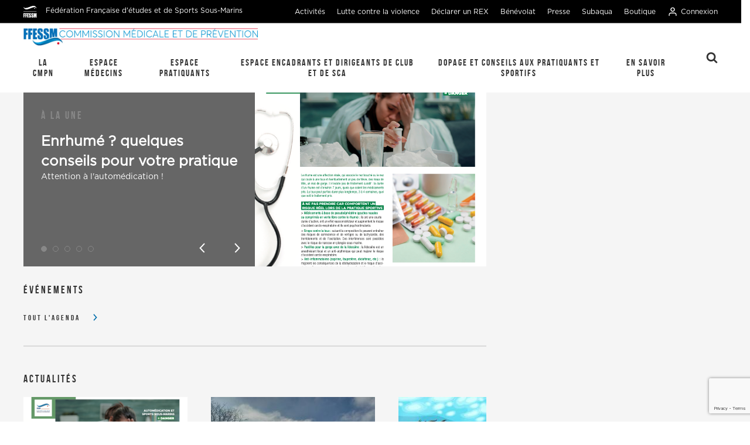

--- FILE ---
content_type: text/html; charset=UTF-8
request_url: https://medical.ffessm.fr/?page_id=510
body_size: 30532
content:

<!DOCTYPE html>
<html lang="fr">
    <head>
        <meta charset="UTF-8">
        <title>FFESSM</title>

        <!-- Preconnect to important origins -->
        <link rel="preconnect" href="https://www.googletagmanager.com" crossorigin>
        <link rel="dns-prefetch" href="https://www.googletagmanager.com">
        
        <link rel="preconnect" href="https://www.gstatic.com" crossorigin>
        <link rel="dns-prefetch" href="https://www.gstatic.com">
        
        <link rel="preconnect" href="https://static.axept.io" crossorigin>
        <link rel="dns-prefetch" href="https://static.axept.io">
        
        <link rel="preconnect" href="https://fonts.googleapis.com" crossorigin>
        <link rel="dns-prefetch" href="https://fonts.googleapis.com">
        
        <link rel="preconnect" href="https://fonts.gstatic.com" crossorigin>
        <link rel="dns-prefetch" href="https://fonts.gstatic.com">

        <meta name="description" content="Site de la Fédération Française de Sport Sous-Marin" />
        <meta http-equiv="X-UA-Compatible" content="IE=edge">
        <meta name="viewport" content="width=device-width, initial-scale=1">
                <meta property="og:url" content="https://medical.ffessm.fr/?page_id=510" />
                <meta property="og:title" content="FFESSM" />
        <meta property="og:description" content="Site de la Fédération Française de Sport Sous-Marin" />
        <meta property="og:image" content="" />
        <meta property="og:locale" content="fr_FR">
        <meta property="og:site_name" content="FFESSM" />

                                                    
        <meta name="twitter:card" content="summary_large_image">
        <meta name="twitter:site" content="@FFESSM_Off">
        <meta name="twitter:creator" content="@FFESSM_Off">
        <meta name="twitter:title" content="FFESSM">
        <meta name="twitter:description" content="Site de la Fédération Française de Sport Sous-Marin">
        <meta name="twitter:image" content="">

        <link rel="shortcut icon" href="/favicon/favicon.ico">
        <link rel="icon" type="image/png" sizes="16x16" href="/favicon/favicon-16x16.png">
        <link rel="icon" type="image/png" sizes="32x32" href="/favicon/favicon-32x32.png">
        <link rel="manifest" href="/favicon/manifest.json">
        <meta name="mobile-web-app-capable" content="yes">
        <meta name="theme-color" content="#fff">
        <meta name="application-name" content="FFESSM">
        <link rel="apple-touch-icon" sizes="57x57" href="/favicon/apple-touch-icon-57x57.png">
        <link rel="apple-touch-icon" sizes="60x60" href="/favicon/apple-touch-icon-60x60.png">
        <link rel="apple-touch-icon" sizes="72x72" href="/favicon/apple-touch-icon-72x72.png">
        <link rel="apple-touch-icon" sizes="76x76" href="/favicon/apple-touch-icon-76x76.png">
        <link rel="apple-touch-icon" sizes="114x114" href="/favicon/apple-touch-icon-114x114.png">
        <link rel="apple-touch-icon" sizes="120x120" href="/favicon/apple-touch-icon-120x120.png">
        <link rel="apple-touch-icon" sizes="144x144" href="/favicon/apple-touch-icon-144x144.png">
        <link rel="apple-touch-icon" sizes="152x152" href="/favicon/apple-touch-icon-152x152.png">
        <link rel="apple-touch-icon" sizes="167x167" href="/favicon/apple-touch-icon-167x167.png">
        <link rel="apple-touch-icon" sizes="180x180" href="/favicon/apple-touch-icon-180x180.png">
        <link rel="apple-touch-icon" sizes="1024x1024" href="/favicon/apple-touch-icon-1024x1024.png">
        <meta name="apple-mobile-web-app-capable" content="yes">
        <meta name="apple-mobile-web-app-status-bar-style" content="black-translucent">
        <meta name="apple-mobile-web-app-title" content="FFESSM">
        <link rel="apple-touch-startup-image" media="(device-width: 320px) and (device-height: 480px) and (-webkit-device-pixel-ratio: 1)" href="/favicon/apple-touch-startup-image-320x460.png">
        <link rel="apple-touch-startup-image" media="(device-width: 320px) and (device-height: 480px) and (-webkit-device-pixel-ratio: 2)" href="/favicon/apple-touch-startup-image-640x920.png">
        <link rel="apple-touch-startup-image" media="(device-width: 320px) and (device-height: 568px) and (-webkit-device-pixel-ratio: 2)" href="/favicon/apple-touch-startup-image-640x1096.png">
        <link rel="apple-touch-startup-image" media="(device-width: 375px) and (device-height: 667px) and (-webkit-device-pixel-ratio: 2)" href="/favicon/apple-touch-startup-image-750x1294.png">
        <link rel="apple-touch-startup-image" media="(device-width: 414px) and (device-height: 736px) and (orientation: landscape) and (-webkit-device-pixel-ratio: 3)" href="/favicon/apple-touch-startup-image-1182x2208.png">
        <link rel="apple-touch-startup-image" media="(device-width: 414px) and (device-height: 736px) and (orientation: portrait) and (-webkit-device-pixel-ratio: 3)" href="/favicon/apple-touch-startup-image-1242x2148.png">
        <link rel="apple-touch-startup-image" media="(device-width: 768px) and (device-height: 1024px) and (orientation: landscape) and (-webkit-device-pixel-ratio: 1)" href="/favicon/apple-touch-startup-image-748x1024.png">
        <link rel="apple-touch-startup-image" media="(device-width: 768px) and (device-height: 1024px) and (orientation: portrait) and (-webkit-device-pixel-ratio: 1)" href="/favicon/apple-touch-startup-image-768x1004.png">
        <link rel="apple-touch-startup-image" media="(device-width: 768px) and (device-height: 1024px) and (orientation: landscape) and (-webkit-device-pixel-ratio: 2)" href="/favicon/apple-touch-startup-image-1496x2048.png">
        <link rel="apple-touch-startup-image" media="(device-width: 768px) and (device-height: 1024px) and (orientation: portrait) and (-webkit-device-pixel-ratio: 2)" href="/favicon/apple-touch-startup-image-1536x2008.png">
        <link rel="icon" type="image/png" sizes="228x228" href="/favicon/coast-228x228.png">
        <meta name="msapplication-TileColor" content="#ffffff">
        <meta name="msapplication-TileImage" content="/favicon/mstile-144x144.png">
        <meta name="msapplication-config" content="/favicon/browserconfig.xml">
        <link rel="yandex-tableau-widget" href="/favicon/yandex-browser-manifest.json">
        <link href="https://fonts.googleapis.com/css?family=Catamaran:500|Roboto:300,400,500" rel="stylesheet">
        <link href="/css/style.css" rel="stylesheet">
        <script>
            var domain = (/:\/\/([^\/]+)/.exec(window.location.href)[1]).split('.')[0];
        </script>
                <script src="https://www.google.com/recaptcha/enterprise.js?render=6Leer00qAAAAAOINJv4rojJipwfhCazKRkjwUSjg"></script>
            <style>

    /* General */
    body.ffessm-body div.breadcrumb a {
        text-shadow: 0 0 10px #000000;
    }
    body.ffessm-body .post-date {
        color: #000000;
    }
    body.ffessm-body .ffessm-button {
        background-color: #000000;
    }
    body.ffessm-body blockquote {
        border-left-color: rgba(0,0,0, 0.5);
        background-color: rgba(0,0,0, 0.2);
        color: #000000;
    }
    body.ffessm-body blockquote a {
        color: #000000;
    }
    body.ffessm-body .form-control:focus {
        border-color: #000000;
    }

    /* Pagination */
    body.ffessm-body .navigation--ffessm .pagination .current {
        background-color: #000000;
    }
    body.ffessm-body .navigation--ffessm .pagination-item {
        border-color: #000000;
    }
    body.ffessm-body .navigation--ffessm .pagination .page a,
    body.ffessm-body .navigation--ffessm .pagination .next a,
    body.ffessm-body .navigation--ffessm .pagination .previous a {
        color: #000000;
    }
    body.ffessm-body .navigation--ffessm .pagination .page a:hover,
    body.ffessm-body .navigation--ffessm .pagination .next a:hover,
    body.ffessm-body .navigation--ffessm .pagination .previous a:hover {
        color: #fff;
        background-color: #000000;
    }

    /* Megamenu */
    body.ffessm-body .megamenu-content-main ul li span::after {
        border: 1px solid #000000;
    }

    /* Header */
    body.ffessm-body .ffessm_header .ffessm_header-top {
        color: #fff;
        background-color: #000000;
    }
    body.ffessm-body .ffessm_header .ffessm_header-top a {
        color: #fff !important;
    }
    body.ffessm-body .ffessm_header .ffessm_header-top .ffessm_dropdown .ffessm_dropdown-content a {
        color: #333 !important;
    }
    body.ffessm-body .ffessm_header .ffessm_header-top .ffessm_dropdown .ffessm_dropdown-content a:hover {
        color: #000000 !important;
    }
    body.ffessm-body .ffessm_header .ffessm_header-bottom .ffessm_header-bottom-nav > ul li.active {
        border-bottom-color: #000000;
    }
    body.ffessm-body .ffessm_header .ffessm_header-bottom .ffessm_header-bottom-nav .ffessm_header-bottom-nav-dropdown a:hover {
        color: #000000;
    }
    body.ffessm-body .ffessm_header .ffessm_header-bottom .ffessm_header-bottom-nav .searchbar .searchbar-toggle svg path,
    body.ffessm-body .ffessm_header .ffessm_header-bottom .ffessm_header-bottom-nav .searchbar .searchbar-input button svg path {
        fill: #000000;
    }
    body.ffessm-body .ffessm_header .ffessm_header-searchbar .searchbar-toggle svg path,
    body.ffessm-body .ffessm_header .ffessm_header-searchbar .searchbar-input button svg path {
        fill: #000000;
    }
    body.ffessm-body .ffessm_header-bottom-nav-responsive {
        color: #fff;
        background-color: #000000;
    }
    body.ffessm-body .ffessm_header-bottom-nav-responsive-link a:active {
        color: #fff;
    }

    /* Homepage */
    body.ffessm-body .commissionpage .commissionpage-highlights .commissionpage-highlights-slider-nav button:hover svg path {
        fill: #000000;
    }
    body.ffessm-body .commissionpage-news-slider-nav button:hover {
        background-color: #000000;
    }
    body.ffessm-body .commissionpage-news-slider-slide:hover .commissionpage-news-slider-slide-caption-title {
        color: #000000;
    }
    body.ffessm-body .commissionpage .more-link a:hover {
        border-color: #000000;
    }
    body.ffessm-body .commissionpage-events-element-calendar-day {
        color: #000000;
    }
    body.ffessm-body .commissionpage-events-element-calendar-month {
        color: #000000;
    }

    /* Partenaires */
    body.ffessm-body .partnerssection .nav-link.active,
    body.ffessm-body .partnerssection .nav-link:active,
    body.ffessm-body .partnerssection .nav-link:focus,
    body.ffessm-body .partnerssection .nav-link:hover,
    body.ffessm-body .partnerssection .nav-link[aria-selected=true] {
        color: #000000;
    }

    /* Footer */
    body.ffessm-body .commissionpage-footer {
        border-bottom: 10px solid #000000;
    }
    body.ffessm-body .commissionpage-footer-nav-element > ul li a:hover {
        color: #000000;
    }

    /* Contentpage */
    body.ffessm-body .contentpage-content-metas-author {
        color: #000000;
    }
    body.ffessm-body .contentpage-content h2 {
        color: #000000;
    }
    body.ffessm-body .contentpage-discoveries-metas {
        color: #000000;
    }

    /* Evenements */
    body.ffessm-body .events-item-calendar-day,
    body.ffessm-body .events-item-calendar-month {
        color: #000000;
    }
    body.ffessm-body .events-item-colcontent::after {
        border-color: #000000;
    }
    body.ffessm-body .events-item::after {
        border-color: rgba(0,0,0, 0.2);
    }
    body.ffessm-body .events-item *.events-item-title:hover {
        color: #000000;
    }
    body.ffessm-body .events-list {
        border-left: 2px solid rgba(0,0,0, 0.3);
    }
    body.ffessm-body .loader:after {
        border-color: #000000 transparent transparent;
    }
    body.ffessm-body .fc-header-toolbar .fc-right .fc-today-button {
        background-color: #000000;
    }
    body.ffessm-body .fc-header-toolbar .fc-right .fc-next-button,
    body.ffessm-body .fc-header-toolbar .fc-right .fc-prev-button {
        background-color: #000000;
    }

    /* Actualités */
    body.ffessm-body .posts-item *.posts-item-title:hover {
        color: #000000;
    }
</style>
                    <!-- Google Tag Manager -->
            <script>(function(w,d,s,l,i){w[l]=w[l]||[];w[l].push({'gtm.start':
                        new Date().getTime(),event:'gtm.js'});var f=d.getElementsByTagName(s)[0],
                    j=d.createElement(s),dl=l!='dataLayer'?'&l='+l:'';j.async=true;j.src=
                    'https://www.googletagmanager.com/gtm.js?id='+i+dl;f.parentNode.insertBefore(j,f);
                })(window,document,'script','dataLayer','GTM-N9DWVZ3');</script>
            <!-- End Google Tag Manager -->
            </head>

    <body class=" ffessm-body  ">
        <div class="alert-global-container">
    </div>
                    <!-- Google Tag Manager (noscript) -->
            <noscript><iframe src="https://www.googletagmanager.com/ns.html?id=GTM-N9DWVZ3"
                              height="0" width="0" style="display:none;visibility:hidden"></iframe></noscript>
            <!-- End Google Tag Manager (noscript) -->
                <div class='container-fluid is-full-height  ' style="overflow: hidden">
                        
            <style>

    /* General */
    body.ffessm-body div.breadcrumb a {
        text-shadow: 0 0 10px #000000;
    }
    body.ffessm-body .post-date {
        color: #000000;
    }
    body.ffessm-body .ffessm-button {
        background-color: #000000;
    }
    body.ffessm-body blockquote {
        border-left-color: rgba(0,0,0, 0.5);
        background-color: rgba(0,0,0, 0.2);
        color: #000000;
    }
    body.ffessm-body blockquote a {
        color: #000000;
    }
    body.ffessm-body .form-control:focus {
        border-color: #000000;
    }

    /* Pagination */
    body.ffessm-body .navigation--ffessm .pagination .current {
        background-color: #000000;
    }
    body.ffessm-body .navigation--ffessm .pagination-item {
        border-color: #000000;
    }
    body.ffessm-body .navigation--ffessm .pagination .page a,
    body.ffessm-body .navigation--ffessm .pagination .next a,
    body.ffessm-body .navigation--ffessm .pagination .previous a {
        color: #000000;
    }
    body.ffessm-body .navigation--ffessm .pagination .page a:hover,
    body.ffessm-body .navigation--ffessm .pagination .next a:hover,
    body.ffessm-body .navigation--ffessm .pagination .previous a:hover {
        color: #fff;
        background-color: #000000;
    }

    /* Megamenu */
    body.ffessm-body .megamenu-content-main ul li span::after {
        border: 1px solid #000000;
    }

    /* Header */
    body.ffessm-body .ffessm_header .ffessm_header-top {
        color: #fff;
        background-color: #000000;
    }
    body.ffessm-body .ffessm_header .ffessm_header-top a {
        color: #fff !important;
    }
    body.ffessm-body .ffessm_header .ffessm_header-top .ffessm_dropdown .ffessm_dropdown-content a {
        color: #333 !important;
    }
    body.ffessm-body .ffessm_header .ffessm_header-top .ffessm_dropdown .ffessm_dropdown-content a:hover {
        color: #000000 !important;
    }
    body.ffessm-body .ffessm_header .ffessm_header-bottom .ffessm_header-bottom-nav > ul li.active {
        border-bottom-color: #000000;
    }
    body.ffessm-body .ffessm_header .ffessm_header-bottom .ffessm_header-bottom-nav .ffessm_header-bottom-nav-dropdown a:hover {
        color: #000000;
    }
    body.ffessm-body .ffessm_header .ffessm_header-bottom .ffessm_header-bottom-nav .searchbar .searchbar-toggle svg path,
    body.ffessm-body .ffessm_header .ffessm_header-bottom .ffessm_header-bottom-nav .searchbar .searchbar-input button svg path {
        fill: #000000;
    }
    body.ffessm-body .ffessm_header .ffessm_header-searchbar .searchbar-toggle svg path,
    body.ffessm-body .ffessm_header .ffessm_header-searchbar .searchbar-input button svg path {
        fill: #000000;
    }
    body.ffessm-body .ffessm_header-bottom-nav-responsive {
        color: #fff;
        background-color: #000000;
    }
    body.ffessm-body .ffessm_header-bottom-nav-responsive-link a:active {
        color: #fff;
    }

    /* Homepage */
    body.ffessm-body .commissionpage .commissionpage-highlights .commissionpage-highlights-slider-nav button:hover svg path {
        fill: #000000;
    }
    body.ffessm-body .commissionpage-news-slider-nav button:hover {
        background-color: #000000;
    }
    body.ffessm-body .commissionpage-news-slider-slide:hover .commissionpage-news-slider-slide-caption-title {
        color: #000000;
    }
    body.ffessm-body .commissionpage .more-link a:hover {
        border-color: #000000;
    }
    body.ffessm-body .commissionpage-events-element-calendar-day {
        color: #000000;
    }
    body.ffessm-body .commissionpage-events-element-calendar-month {
        color: #000000;
    }

    /* Partenaires */
    body.ffessm-body .partnerssection .nav-link.active,
    body.ffessm-body .partnerssection .nav-link:active,
    body.ffessm-body .partnerssection .nav-link:focus,
    body.ffessm-body .partnerssection .nav-link:hover,
    body.ffessm-body .partnerssection .nav-link[aria-selected=true] {
        color: #000000;
    }

    /* Footer */
    body.ffessm-body .commissionpage-footer {
        border-bottom: 10px solid #000000;
    }
    body.ffessm-body .commissionpage-footer-nav-element > ul li a:hover {
        color: #000000;
    }

    /* Contentpage */
    body.ffessm-body .contentpage-content-metas-author {
        color: #000000;
    }
    body.ffessm-body .contentpage-content h2 {
        color: #000000;
    }
    body.ffessm-body .contentpage-discoveries-metas {
        color: #000000;
    }

    /* Evenements */
    body.ffessm-body .events-item-calendar-day,
    body.ffessm-body .events-item-calendar-month {
        color: #000000;
    }
    body.ffessm-body .events-item-colcontent::after {
        border-color: #000000;
    }
    body.ffessm-body .events-item::after {
        border-color: rgba(0,0,0, 0.2);
    }
    body.ffessm-body .events-item *.events-item-title:hover {
        color: #000000;
    }
    body.ffessm-body .events-list {
        border-left: 2px solid rgba(0,0,0, 0.3);
    }
    body.ffessm-body .loader:after {
        border-color: #000000 transparent transparent;
    }
    body.ffessm-body .fc-header-toolbar .fc-right .fc-today-button {
        background-color: #000000;
    }
    body.ffessm-body .fc-header-toolbar .fc-right .fc-next-button,
    body.ffessm-body .fc-header-toolbar .fc-right .fc-prev-button {
        background-color: #000000;
    }

    /* Actualités */
    body.ffessm-body .posts-item *.posts-item-title:hover {
        color: #000000;
    }
</style>
    
<div id="js-sticky-header"
     class="ffessm_header align-items-center  ffessm_header--commission">

            
<div class="ffessm_header-top js-header-top">
    <a href="//ffessm.fr/" class="ffessm_header-top-caption">
                    <img src="/img/logo-header-blanc.svg" class="ffessm_header-top-logo" alt="FFESSM">
                <div class="ffessm_header-top-caption-desktop">
            Fédération Française d&#039;études et de Sports Sous-Marins
        </div>
        <div class="ffessm_header-top-caption-mobile">
            FFESSM
        </div>
    </a>
    <nav class="ffessm_header-top-nav d-none d-md-block">
        <ul>
            <li>
                <div class="ffessm_dropdown ">
                    <a class="ffessm_dropdown-link">Activités</a>
                    <div class="ffessm_dropdown-content">
                                                    <a href="//plongee.ffessm.fr/">Plongée sous-marine</a>
                                                    <a href="//hockeysub.ffessm.fr/">Hockey subaquatique</a>
                                                    <a href="//psp.ffessm.fr/">Plongée sportive en piscine</a>
                                                    <a href="//apnee.ffessm.fr/">Apnée</a>
                                                    <a href="//imagesub.ffessm.fr/">Photo vidéo sous-marine</a>
                                                    <a href="//eauvive.ffessm.fr/">Nage en eau vive</a>
                                                    <a href="//biologie.ffessm.fr/">Environnement et biologie subaquatiques</a>
                                                    <a href="//souterraine.ffessm.fr/">Plongée souterraine</a>
                                                    <a href="//nap.ffessm.fr/">Nage avec Palmes</a>
                                                    <a href="//sites.google.com/view/ffessm-archeo-nat/">Archéologie subaquatique</a>
                                                    <a href="//tirsub.ffessm.fr/">Tir sur cible subaquatique</a>
                                                    <a href="//peche.ffessm.fr/">Pêche sous-marine</a>
                                                    <a href="//orientationsub.ffessm.fr/">Orientation subaquatique</a>
                                                    <a href="/">Médical et prévention</a>
                                                    <a href="//juridique.ffessm.fr/">Juridique</a>
                                                    <a href="//handisub.ffessm.fr/">Handisub</a>
                                                    <a href="//randosub.ffessm.fr/">Randosub</a>
                                                    <a href="//sportsante.ffessm.fr/">Sport santé</a>
                                            </div>
                </div>
            </li>
                            <li>
                                            <div class="ffessm_dropdown ">
                            <a class="ffessm_dropdown-link" href="https://ffessm.fr/categories/lutter-contre-les-violences"
                               target="_self">Lutte contre la violence</a>
                            <div class="ffessm_dropdown-content">
                                                                                                            <a href="//ffessm.fr/lutter-contre-les-violences/effectuer-un-signalement" target="_blank">Signaler une violence</a>
                                                                                                                                                <a href="//ffessm.fr/lutter-contre-les-violences/les-violences-sexuelles" target="_blank">Contrôle d&#039;honorabilité</a>
                                                                                                                                                <a href="//ffessm.fr/lutter-contre-les-violences/prevenir-et-sensibiliser" target="_blank">Prévenir et sensibiliser</a>
                                                                                                                                                <a href="//ffessm.fr/lutter-contre-les-violences/formation-des-encadrants" target="_blank">Former les encadrants</a>
                                                                                                                                                <a href="//ffessm.fr/lutte-contre-le-dopage" target="_blank">Lutter conte le dopage</a>
                                                                                                                                                <a href="//ffessm.fr/lutter-contre-les-violences/chartes-et-plan-federal" target="_blank">Chartes, conventions et plan fédéral</a>
                                                                                                </div>
                        </div>
                                    </li>
                            <li>
                                                                        <a href="https://rex.ffessm.fr" target="_blank">Déclarer un REX</a>
                                                            </li>
                            <li>
                                                                        <a href="https://carrefourdesbenevoles.ffessm.fr/" target="_self">Bénévolat</a>
                                                            </li>
                            <li>
                                            <div class="ffessm_dropdown ">
                            <a class="ffessm_dropdown-link" href="https://ffessm.fr/categories/presse"
                               target="_self">Presse</a>
                            <div class="ffessm_dropdown-content">
                                                                                                            <a href="//ffessm.fr/presse/dossiers-de-presse" target="_blank">Dossiers de presse</a>
                                                                                                                                                <a href="//ffessm.fr/presse/communiques-de-presse" target="_blank">Communiqués de Presse</a>
                                                                                                                                                <a href="https://mediacom.ffessm.fr/logotypes-federaux/" target="_blank">Charte graphique</a>
                                                                                                </div>
                        </div>
                                    </li>
                            <li>
                                                                        <a href="http://subaqua.ffessm.fr" target="_self">Subaqua</a>
                                                            </li>
                            <li>
                                                                        <a href="https://boutique.ffessm.fr/fr_FR/" target="_self">Boutique</a>
                                                            </li>
                                        <li>
                    <a class="js-ssoLogin">
                        <svg width="18px" height="20px" style="transform:scale(0.75);">
                            <path d="M13 12H5c-2.8 0-5 2.2-5 5v2c0 .6.4 1 1 1s1-.4 1-1v-2c0-1.7 1.3-3 3-3h8c1.7 0 3 1.3 3 3v2c0 .6.4 1 1 1s1-.4 1-1v-2c0-2.8-2.2-5-5-5zM9 10c2.8 0 5-2.2 5-5s-2.2-5-5-5-5 2.2-5 5 2.2 5 5 5zm0-8c1.7 0 3 1.3 3 3s-1.3 3-3 3-3-1.3-3-3 1.3-3 3-3z"/>
                        </svg>
                        Connexion
                    </a>
                </li>
                    </ul>
    </nav>
</div>


    <div class="ffessm_header-bottom">
        <div class="ffessm_header-bottom-inner cd-morph-dropdown">

            <div class="d-flex justify-content-start align-items-center">
                
                
                <a href="/" class="ffessm_header-bottom-logo">
                                            <img src="/uploads/media/default/0001/05/65d4ea6d90e60723c29ea03ab7a204f3769c1acb.jpeg"
                             alt="Commission médicale">
                                    </a>
            </div>

            <nav class="ffessm_header-bottom-nav ffessm_header-bottom-nav--margin main-nav">
                <ul class="ffessm_header-bottom-nav-inner">
                                            <li data-content="theme_menu_1"
                            class="has-dropdown ">
                                                            <a href="/organisation-de-la-commission-medicale-et-de-prevention-nationale" target="_self">La CMPN</a>
                                                    </li>
                                            <li data-content="theme_menu_2"
                            class="has-dropdown ">
                                                            <a href="/espace-medecins" target="_self">Espace médecins</a>
                                                    </li>
                                            <li data-content="theme_menu_3"
                            class="has-dropdown ">
                                                            <a href="/espace-pratiquants" target="_self">Espace pratiquants</a>
                                                    </li>
                                            <li data-content="theme_menu_4"
                            class="has-dropdown ">
                                                            <a href="/espace-encadrants-dirigeants-de-clubs-et-sca" target="_self">Espace encadrants et dirigeants de club et de SCA</a>
                                                    </li>
                                            <li data-content="theme_menu_5"
                            class="has-dropdown ">
                                                            <a href="/dopage-et-conseils-aux-pratiquants-et-sportifs" target="_self">Dopage et conseils aux pratiquants et sportifs</a>
                                                    </li>
                                            <li data-content="theme_menu_6"
                            class="has-dropdown li--no-margin">
                                                            <a href="/en-savoir-plus" target="_self">En savoir plus</a>
                                                    </li>
                                    </ul>
                <div class="morph-dropdown-wrapper">
                    <div style="background-color:transparent;height:20px;"></div>
                    <div class="dropdown-list">
                        <div class="dropdown-list-arrow"></div>
                        <ul>
                                                                                                <li id="theme_menu_1" class="dropdown">
                                        <div class="content">
                                                                                        <div class="d-flex align-items-start justify-content-start m-t-md">
                                                                                                <div >
                                                    <ul class="is-full-width m-t-n">
                                                                                                                    <li>
                                                                                                                                    <a href="/qui-sommes-nous"
                                                                       target="_self">Qui sommes nous ?</a>
                                                                                                                            </li>
                                                                                                                    <li>
                                                                                                                                    <a href="/nos-missions"
                                                                       target="_self">Nos missions</a>
                                                                                                                            </li>
                                                                                                                    <li>
                                                                                                                                    <a href="/reglement-medical-federal"
                                                                       target="_self">Règlement Médical Fédéral</a>
                                                                                                                            </li>
                                                                                                                    <li>
                                                                                                                                    <a href="/rapports-au-cdn"
                                                                       target="_self">Rapports au CDN</a>
                                                                                                                            </li>
                                                                                                                    <li>
                                                                                                                                    <a href="/pv-des-reunions-de-la-cmpn"
                                                                       target="_self">PV des réunions de la CMPN</a>
                                                                                                                            </li>
                                                                                                                    <li>
                                                                                                                                    <a href="/rapports-d-activite-agn"
                                                                       target="_self">Bilans d&#039;activité</a>
                                                                                                                            </li>
                                                                                                            </ul>
                                                </div>
                                            </div>
                                        </div>
                                    </li>
                                                                                                                                <li id="theme_menu_2" class="dropdown">
                                        <div class="content">
                                                                                        <div class="d-flex align-items-start justify-content-start m-t-md">
                                                                                                <div >
                                                    <ul class="is-full-width m-t-n">
                                                                                                                    <li>
                                                                                                                                    <a href="/devenir-medecin-federal"
                                                                       target="_self">Devenir médecin fédéral</a>
                                                                                                                            </li>
                                                                                                                    <li>
                                                                                                                                    <a href="/manuel-du-medecin-federal"
                                                                       target="_self">Manuel du médecin fédéral</a>
                                                                                                                            </li>
                                                                                                                    <li>
                                                                                                                                    <a href="/visite-medicale"
                                                                       target="_self">Visite médicale</a>
                                                                                                                            </li>
                                                                                                                    <li>
                                                                                                                                    <a href="/documents-pour-la-visite-medicale"
                                                                       target="_self">Documents pour la visite médicale</a>
                                                                                                                            </li>
                                                                                                                    <li>
                                                                                                                                    <a href="/pathologies-a-evaluer"
                                                                       target="_self">Pathologies et terrains particuliers à évaluer</a>
                                                                                                                            </li>
                                                                                                                    <li>
                                                                                                                                    <a href="/reprise-apres-accident-de-plongee"
                                                                       target="_self">Reprise après accident de plongée</a>
                                                                                                                            </li>
                                                                                                                    <li>
                                                                                                                                    <a href="/surveillance-medicale-des-competiteurs"
                                                                       target="_self">Surveillance médicale des Equipes de France et des Sportifs de Haut Niveau</a>
                                                                                                                            </li>
                                                                                                                    <li>
                                                                                                                                    <a href="/prise-en-charge-prehospitaliere-d-un-accident"
                                                                       target="_self">PEC accidents</a>
                                                                                                                            </li>
                                                                                                                    <li>
                                                                                                                                    <a href="/contestations-litiges-recours"
                                                                       target="_self">Contestations - litiges - recours</a>
                                                                                                                            </li>
                                                                                                            </ul>
                                                </div>
                                            </div>
                                        </div>
                                    </li>
                                                                                                                                <li id="theme_menu_3" class="dropdown">
                                        <div class="content">
                                                                                        <div class="d-flex align-items-start justify-content-start m-t-md">
                                                                                                <div >
                                                    <ul class="is-full-width m-t-n">
                                                                                                                    <li>
                                                                                                                                    <a href="/trouver-un-medecin-federal"
                                                                       target="_self">Trouver un médecin fédéral</a>
                                                                                                                            </li>
                                                                                                                    <li>
                                                                                                                                    <a href="/mon-suivi-medical"
                                                                       target="_self">Mon suivi médical</a>
                                                                                                                            </li>
                                                                                                                    <li>
                                                                                                                                    <a href="/j-ai-un-probleme-de-sante"
                                                                       target="_self">J&#039;ai un problème de santé et je veux pratiquer</a>
                                                                                                                            </li>
                                                                                                                    <li>
                                                                                                                                    <a href="/je-prends-des-medicaments"
                                                                       target="_self">Je prends des médicaments</a>
                                                                                                                            </li>
                                                                                                                    <li>
                                                                                                                                    <a href="/j-ai-eu-un-accident-de-plongee"
                                                                       target="_self">J&#039;ai eu un accident de plongée</a>
                                                                                                                            </li>
                                                                                                                    <li>
                                                                                                                                    <a href="/ma-pratique-en-securite"
                                                                       target="_self">Ma pratique en sécurité</a>
                                                                                                                            </li>
                                                                                                                    <li>
                                                                                                                                    <a href="/reprise-des-activites-sub-apres-covid-19"
                                                                       target="_self">J&#039;ai eu un Covid, puis-je de nouveau pratiquer</a>
                                                                                                                            </li>
                                                                                                            </ul>
                                                </div>
                                            </div>
                                        </div>
                                    </li>
                                                                                                                                <li id="theme_menu_4" class="dropdown">
                                        <div class="content">
                                                                                        <div class="d-flex align-items-start justify-content-start m-t-md">
                                                                                                <div >
                                                    <ul class="is-full-width m-t-n">
                                                                                                                    <li>
                                                                                                                                    <a href="/certificat-medical-et-pratique-de-l-activite"
                                                                       target="_self">Certificat médical et pratique de l&#039;activité</a>
                                                                                                                            </li>
                                                                                                                    <li>
                                                                                                                                    <a href="/cat-en-cas-d-accident"
                                                                       target="_self">En cas d&#039;accident</a>
                                                                                                                            </li>
                                                                                                                    <li>
                                                                                                                                    <a href="/decontamination-du-materiel-respiratoire"
                                                                       target="_self">Entretien et décontamination du matériel</a>
                                                                                                                            </li>
                                                                                                                    <li>
                                                                                                                                    <a href="/documents-en-cas-d-accidents"
                                                                       target="_self">Documents utiles en cas d&#039;accident</a>
                                                                                                                            </li>
                                                                                                                    <li>
                                                                                                                                    <a>Liste des centres de médecine hyperbare</a>
                                                                                                                            </li>
                                                                                                            </ul>
                                                </div>
                                            </div>
                                        </div>
                                    </li>
                                                                                                                                <li id="theme_menu_5" class="dropdown">
                                        <div class="content">
                                                                                        <div class="d-flex align-items-start justify-content-start m-t-md">
                                                                                                <div >
                                                    <ul class="is-full-width m-t-n">
                                                                                                                    <li>
                                                                                                                                    <a href="/methodes-et-substances-interdites"
                                                                       target="_self">Méthodes et substances interdites</a>
                                                                                                                            </li>
                                                                                                                    <li>
                                                                                                                                    <a href="/autorisation-d-usage-a-des-fins-therapeutiques"
                                                                       target="_self">Autorisation d&#039;Usage à des fins Thérapeutiques - AUT</a>
                                                                                                                            </li>
                                                                                                                    <li>
                                                                                                                                    <a href="/prevention-des-conduites-dopantes"
                                                                       target="_self">Conseils aux sportifs</a>
                                                                                                                            </li>
                                                                                                            </ul>
                                                </div>
                                            </div>
                                        </div>
                                    </li>
                                                                                                                                <li id="theme_menu_6" class="dropdown">
                                        <div class="content">
                                                                                        <div class="d-flex align-items-start justify-content-start m-t-md">
                                                                                                <div >
                                                    <ul class="is-full-width m-t-n">
                                                                                                                    <li>
                                                                                                                                    <a href="/communications-des-reunions-scientifiques-de-la-cmpn"
                                                                       target="_self">Communications scientifiques des réunions de la CMPN</a>
                                                                                                                            </li>
                                                                                                                    <li>
                                                                                                                                    <a href="/conseils-lectures"
                                                                       target="_self">Conseils lecture</a>
                                                                                                                            </li>
                                                                                                                    <li>
                                                                                                                                    <a href="/societes-savantes"
                                                                       target="_self">Liens vers les sociétés savantes</a>
                                                                                                                            </li>
                                                                                                                    <li>
                                                                                                                                    <a href="/en-savoir-plus-autres"
                                                                       target="_self">Autres</a>
                                                                                                                            </li>
                                                                                                            </ul>
                                                </div>
                                            </div>
                                        </div>
                                    </li>
                                                                                    </ul>
                        <div class="bg-layer" aria-hidden="true"></div>
                    </div>
                </div>
            </nav>

            <div class="ffessm_header-bottom-searchbar searchbar ">
                <a class="searchbar-toggle">
                    <svg width="20" height="19" xmlns="http://www.w3.org/2000/svg">
                        <path d="M12.098 11.68c.982-.981 1.473-2.16 1.473-3.537 0-1.377-.489-2.554-1.467-3.533-.979-.978-2.156-1.467-3.533-1.467-1.376 0-2.554.49-3.532 1.467-.978.979-1.468 2.156-1.468 3.533 0 1.376.49 2.554 1.468 3.532.978.979 2.156 1.468 3.532 1.468 1.377 0 2.553-.487 3.527-1.462zm7.188 5.749c0 .386-.142.721-.424 1.004a1.373 1.373 0 0 1-1.005.424c-.402 0-.736-.141-1.004-.424l-3.828-3.817A7.643 7.643 0 0 1 8.57 16a7.72 7.72 0 0 1-3.052-.62 7.856 7.856 0 0 1-2.511-1.674 7.856 7.856 0 0 1-1.674-2.51 7.72 7.72 0 0 1-.62-3.053 7.72 7.72 0 0 1 .62-3.053 7.856 7.856 0 0 1 1.674-2.51A7.856 7.856 0 0 1 5.519.904a7.72 7.72 0 0 1 3.052-.62 7.72 7.72 0 0 1 3.053.62 7.856 7.856 0 0 1 2.511 1.674 7.856 7.856 0 0 1 1.674 2.511 7.72 7.72 0 0 1 .62 3.053 7.643 7.643 0 0 1-1.384 4.453l3.828 3.828c.275.275.413.61.413 1.005z"
                              fill="#333" fill-rule="evenodd"/>
                    </svg>
                </a>
                <div class="searchbar-input">
        <form action="/recherche">
        <input type="text" name="full_search[query]" placeholder="Actu, comité, activité…">
        <button style="cursor:pointer">
            <svg width="20" height="19" xmlns="http://www.w3.org/2000/svg">
                <path d="M12.098 11.68c.982-.981 1.473-2.16 1.473-3.537 0-1.377-.489-2.554-1.467-3.533-.979-.978-2.156-1.467-3.533-1.467-1.376 0-2.554.49-3.532 1.467-.978.979-1.468 2.156-1.468 3.533 0 1.376.49 2.554 1.468 3.532.978.979 2.156 1.468 3.532 1.468 1.377 0 2.553-.487 3.527-1.462zm7.188 5.749c0 .386-.142.721-.424 1.004a1.373 1.373 0 0 1-1.005.424c-.402 0-.736-.141-1.004-.424l-3.828-3.817A7.643 7.643 0 0 1 8.57 16a7.72 7.72 0 0 1-3.052-.62 7.856 7.856 0 0 1-2.511-1.674 7.856 7.856 0 0 1-1.674-2.51 7.72 7.72 0 0 1-.62-3.053 7.72 7.72 0 0 1 .62-3.053 7.856 7.856 0 0 1 1.674-2.51A7.856 7.856 0 0 1 5.519.904a7.72 7.72 0 0 1 3.052-.62 7.72 7.72 0 0 1 3.053.62 7.856 7.856 0 0 1 2.511 1.674 7.856 7.856 0 0 1 1.674 2.511 7.72 7.72 0 0 1 .62 3.053 7.643 7.643 0 0 1-1.384 4.453l3.828 3.828c.275.275.413.61.413 1.005z"
                      fill="#333" fill-rule="evenodd" />
            </svg>
        </button>
    </form>
</div>            </div>
                            <div class="ffessm_header-bottom-login-icon">
                    <a class="js-ssoLogin">
                        <svg width="18px" height="20px">
                            <path d="M13 12H5c-2.8 0-5 2.2-5 5v2c0 .6.4 1 1 1s1-.4 1-1v-2c0-1.7 1.3-3 3-3h8c1.7 0 3 1.3 3 3v2c0 .6.4 1 1 1s1-.4 1-1v-2c0-2.8-2.2-5-5-5zM9 10c2.8 0 5-2.2 5-5s-2.2-5-5-5-5 2.2-5 5 2.2 5 5 5zm0-8c1.7 0 3 1.3 3 3s-1.3 3-3 3-3-1.3-3-3 1.3-3 3-3z"
                                  fill="#333"/>
                        </svg>
                    </a>
                </div>
                    </div>
    </div>

            <div class="ffessm_header-bottom-nav-responsive-container" id="bottomNav">
            <nav class="ffessm_header-bottom-nav-responsive">
                <ul class="owl-carousel">
                                            <li class="ffessm_header-bottom-nav-responsive-link">
                            <a
                                                                    data-toggle="collapse"
                                    data-target="#theme_menu_1Collapse"
                                    aria-expanded="false"
                                    aria-controls="theme_menu_1Collapse"
                                                            >
                                La CMPN
                            </a>
                        </li>
                                            <li class="ffessm_header-bottom-nav-responsive-link">
                            <a
                                                                    data-toggle="collapse"
                                    data-target="#theme_menu_2Collapse"
                                    aria-expanded="false"
                                    aria-controls="theme_menu_2Collapse"
                                                            >
                                Espace médecins
                            </a>
                        </li>
                                            <li class="ffessm_header-bottom-nav-responsive-link">
                            <a
                                                                    data-toggle="collapse"
                                    data-target="#theme_menu_3Collapse"
                                    aria-expanded="false"
                                    aria-controls="theme_menu_3Collapse"
                                                            >
                                Espace pratiquants
                            </a>
                        </li>
                                            <li class="ffessm_header-bottom-nav-responsive-link">
                            <a
                                                                    data-toggle="collapse"
                                    data-target="#theme_menu_4Collapse"
                                    aria-expanded="false"
                                    aria-controls="theme_menu_4Collapse"
                                                            >
                                Espace encadrants et dirigeants de club et de SCA
                            </a>
                        </li>
                                            <li class="ffessm_header-bottom-nav-responsive-link">
                            <a
                                                                    data-toggle="collapse"
                                    data-target="#theme_menu_5Collapse"
                                    aria-expanded="false"
                                    aria-controls="theme_menu_5Collapse"
                                                            >
                                Dopage et conseils aux pratiquants et sportifs
                            </a>
                        </li>
                                            <li class="ffessm_header-bottom-nav-responsive-link">
                            <a
                                                                    data-toggle="collapse"
                                    data-target="#theme_menu_6Collapse"
                                    aria-expanded="false"
                                    aria-controls="theme_menu_6Collapse"
                                                            >
                                En savoir plus
                            </a>
                        </li>
                                    </ul>
                                                            <div id="theme_menu_1Collapse"
                             class="collapse ffessm_header-bottom-nav-responsive-submenu" data-parent="#bottomNav">
                            <div class="d-flex justify-content-start align-items-center is-full-width">
                                                                <ul class="d-block">
                                                                            <li>
                                                                                            <a href="/qui-sommes-nous"
                                                   target="_self">Qui sommes nous ?</a>
                                                                                    </li>
                                                                            <li>
                                                                                            <a href="/nos-missions"
                                                   target="_self">Nos missions</a>
                                                                                    </li>
                                                                            <li>
                                                                                            <a href="/reglement-medical-federal"
                                                   target="_self">Règlement Médical Fédéral</a>
                                                                                    </li>
                                                                            <li>
                                                                                            <a href="/rapports-au-cdn"
                                                   target="_self">Rapports au CDN</a>
                                                                                    </li>
                                                                            <li>
                                                                                            <a href="/pv-des-reunions-de-la-cmpn"
                                                   target="_self">PV des réunions de la CMPN</a>
                                                                                    </li>
                                                                            <li>
                                                                                            <a href="/rapports-d-activite-agn"
                                                   target="_self">Bilans d&#039;activité</a>
                                                                                    </li>
                                                                    </ul>
                            </div>
                        </div>
                                                                                <div id="theme_menu_2Collapse"
                             class="collapse ffessm_header-bottom-nav-responsive-submenu" data-parent="#bottomNav">
                            <div class="d-flex justify-content-start align-items-center is-full-width">
                                                                <ul class="d-block">
                                                                            <li>
                                                                                            <a href="/devenir-medecin-federal"
                                                   target="_self">Devenir médecin fédéral</a>
                                                                                    </li>
                                                                            <li>
                                                                                            <a href="/manuel-du-medecin-federal"
                                                   target="_self">Manuel du médecin fédéral</a>
                                                                                    </li>
                                                                            <li>
                                                                                            <a href="/visite-medicale"
                                                   target="_self">Visite médicale</a>
                                                                                    </li>
                                                                            <li>
                                                                                            <a href="/documents-pour-la-visite-medicale"
                                                   target="_self">Documents pour la visite médicale</a>
                                                                                    </li>
                                                                            <li>
                                                                                            <a href="/pathologies-a-evaluer"
                                                   target="_self">Pathologies et terrains particuliers à évaluer</a>
                                                                                    </li>
                                                                            <li>
                                                                                            <a href="/reprise-apres-accident-de-plongee"
                                                   target="_self">Reprise après accident de plongée</a>
                                                                                    </li>
                                                                            <li>
                                                                                            <a href="/surveillance-medicale-des-competiteurs"
                                                   target="_self">Surveillance médicale des Equipes de France et des Sportifs de Haut Niveau</a>
                                                                                    </li>
                                                                            <li>
                                                                                            <a href="/prise-en-charge-prehospitaliere-d-un-accident"
                                                   target="_self">PEC accidents</a>
                                                                                    </li>
                                                                            <li>
                                                                                            <a href="/contestations-litiges-recours"
                                                   target="_self">Contestations - litiges - recours</a>
                                                                                    </li>
                                                                    </ul>
                            </div>
                        </div>
                                                                                <div id="theme_menu_3Collapse"
                             class="collapse ffessm_header-bottom-nav-responsive-submenu" data-parent="#bottomNav">
                            <div class="d-flex justify-content-start align-items-center is-full-width">
                                                                <ul class="d-block">
                                                                            <li>
                                                                                            <a href="/trouver-un-medecin-federal"
                                                   target="_self">Trouver un médecin fédéral</a>
                                                                                    </li>
                                                                            <li>
                                                                                            <a href="/mon-suivi-medical"
                                                   target="_self">Mon suivi médical</a>
                                                                                    </li>
                                                                            <li>
                                                                                            <a href="/j-ai-un-probleme-de-sante"
                                                   target="_self">J&#039;ai un problème de santé et je veux pratiquer</a>
                                                                                    </li>
                                                                            <li>
                                                                                            <a href="/je-prends-des-medicaments"
                                                   target="_self">Je prends des médicaments</a>
                                                                                    </li>
                                                                            <li>
                                                                                            <a href="/j-ai-eu-un-accident-de-plongee"
                                                   target="_self">J&#039;ai eu un accident de plongée</a>
                                                                                    </li>
                                                                            <li>
                                                                                            <a href="/ma-pratique-en-securite"
                                                   target="_self">Ma pratique en sécurité</a>
                                                                                    </li>
                                                                            <li>
                                                                                            <a href="/reprise-des-activites-sub-apres-covid-19"
                                                   target="_self">J&#039;ai eu un Covid, puis-je de nouveau pratiquer</a>
                                                                                    </li>
                                                                    </ul>
                            </div>
                        </div>
                                                                                <div id="theme_menu_4Collapse"
                             class="collapse ffessm_header-bottom-nav-responsive-submenu" data-parent="#bottomNav">
                            <div class="d-flex justify-content-start align-items-center is-full-width">
                                                                <ul class="d-block">
                                                                            <li>
                                                                                            <a href="/certificat-medical-et-pratique-de-l-activite"
                                                   target="_self">Certificat médical et pratique de l&#039;activité</a>
                                                                                    </li>
                                                                            <li>
                                                                                            <a href="/cat-en-cas-d-accident"
                                                   target="_self">En cas d&#039;accident</a>
                                                                                    </li>
                                                                            <li>
                                                                                            <a href="/decontamination-du-materiel-respiratoire"
                                                   target="_self">Entretien et décontamination du matériel</a>
                                                                                    </li>
                                                                            <li>
                                                                                            <a href="/documents-en-cas-d-accidents"
                                                   target="_self">Documents utiles en cas d&#039;accident</a>
                                                                                    </li>
                                                                            <li>
                                                                                            <a>Liste des centres de médecine hyperbare</a>
                                                                                    </li>
                                                                    </ul>
                            </div>
                        </div>
                                                                                <div id="theme_menu_5Collapse"
                             class="collapse ffessm_header-bottom-nav-responsive-submenu" data-parent="#bottomNav">
                            <div class="d-flex justify-content-start align-items-center is-full-width">
                                                                <ul class="d-block">
                                                                            <li>
                                                                                            <a href="/methodes-et-substances-interdites"
                                                   target="_self">Méthodes et substances interdites</a>
                                                                                    </li>
                                                                            <li>
                                                                                            <a href="/autorisation-d-usage-a-des-fins-therapeutiques"
                                                   target="_self">Autorisation d&#039;Usage à des fins Thérapeutiques - AUT</a>
                                                                                    </li>
                                                                            <li>
                                                                                            <a href="/prevention-des-conduites-dopantes"
                                                   target="_self">Conseils aux sportifs</a>
                                                                                    </li>
                                                                    </ul>
                            </div>
                        </div>
                                                                                <div id="theme_menu_6Collapse"
                             class="collapse ffessm_header-bottom-nav-responsive-submenu" data-parent="#bottomNav">
                            <div class="d-flex justify-content-start align-items-center is-full-width">
                                                                <ul class="d-block">
                                                                            <li>
                                                                                            <a href="/communications-des-reunions-scientifiques-de-la-cmpn"
                                                   target="_self">Communications scientifiques des réunions de la CMPN</a>
                                                                                    </li>
                                                                            <li>
                                                                                            <a href="/conseils-lectures"
                                                   target="_self">Conseils lecture</a>
                                                                                    </li>
                                                                            <li>
                                                                                            <a href="/societes-savantes"
                                                   target="_self">Liens vers les sociétés savantes</a>
                                                                                    </li>
                                                                            <li>
                                                                                            <a href="/en-savoir-plus-autres"
                                                   target="_self">Autres</a>
                                                                                    </li>
                                                                    </ul>
                            </div>
                        </div>
                                                </nav>
        </div>
    </div>

                <div id="fb-root"></div>
        <div class="commissionpage">
        <div class="commissionpage-background"></div>
        <div class="containerwrapper">
            <div class="container-fluid p-h-n">
                <div class="row">
                    <div class="col-md-8">
                                                    <div class="commissionpage-highlights">
                                                                    <div class="commissionpage-highlights-slider owl-carousel">                                 
                                                                                                                                                                                                                    <div class="commissionpage-highlights-slider-slide">
                                        <div class="commissionpage-highlights-slider-slide-leftcontainer">
                                            <div class="commissionpage-highlights-slider-slide-left">
                                                <div class="commissionpage-highlights-slider-slide-caption">
                                                    <span>À la une</span>
                                                    <h4 class="commissionpage-highlights-slider-slide-caption-title">
                                                        <a href="/actualites/enrhume-quelques-conseils-pour-votre-pratique">Enrhumé ? quelques conseils pour votre pratique</a>
                                                    </h4>
                                                    <p>Attention à l&#039;automédication !</p>
                                                </div>
                                            </div>
                                        </div>
                                                                                    <div class="commissionpage-highlights-slider-slide-rightcontainer">
                                                <a href="/actualites/enrhume-quelques-conseils-pour-votre-pratique">
                                                    <div class="commissionpage-highlights-slider-slide-image" style="background-image:url(/uploads/media/default/0001/10/7542e317d94fd3ec56fa6e0301b01d1da4db0222.png);"></div>
                                                </a>
                                            </div>
                                                                            </div>
                                                                                                                                                                                    <div class="commissionpage-highlights-slider-slide">
                                        <div class="commissionpage-highlights-slider-slide-leftcontainer">
                                            <div class="commissionpage-highlights-slider-slide-left">
                                                <div class="commissionpage-highlights-slider-slide-caption">
                                                    <span>À la une</span>
                                                    <h4 class="commissionpage-highlights-slider-slide-caption-title">
                                                        <a href="/accident-respiratoire-apres-apnee-en-eau-libre">Accident respiratoire après apnée en eau libre</a>
                                                    </h4>
                                                    <p>Apnéiste : que faire ?</p>
                                                </div>
                                            </div>
                                        </div>
                                                                                    <div class="commissionpage-highlights-slider-slide-rightcontainer">
                                                <a href="/accident-respiratoire-apres-apnee-en-eau-libre">
                                                    <div class="commissionpage-highlights-slider-slide-image" style="background-image:url(/uploads/media/default/0001/06/05a3d86d5cabef4312c79d5a8df33998c06deb22.jpeg);"></div>
                                                </a>
                                            </div>
                                                                            </div>
                                                                                                                                                                                    <div class="commissionpage-highlights-slider-slide">
                                        <div class="commissionpage-highlights-slider-slide-leftcontainer">
                                            <div class="commissionpage-highlights-slider-slide-left">
                                                <div class="commissionpage-highlights-slider-slide-caption">
                                                    <span>À la une</span>
                                                    <h4 class="commissionpage-highlights-slider-slide-caption-title">
                                                        <a href="/actualites/questionnaire-de-sante-pour-les-jeunes">Le CACI remplacé par un questionnaire de santé pour les jeunes</a>
                                                    </h4>
                                                    <p>Le CACI remplacé par un questionnaire de santé pour les jeunes</p>
                                                </div>
                                            </div>
                                        </div>
                                                                                    <div class="commissionpage-highlights-slider-slide-rightcontainer">
                                                <a href="/actualites/questionnaire-de-sante-pour-les-jeunes">
                                                    <div class="commissionpage-highlights-slider-slide-image" style="background-image:url(/uploads/media/default/0001/06/9de1ee503cce06b9ac1727c8fbb3b470062c3c26.png);"></div>
                                                </a>
                                            </div>
                                                                            </div>
                                                                                                                                                                                    <div class="commissionpage-highlights-slider-slide">
                                        <div class="commissionpage-highlights-slider-slide-leftcontainer">
                                            <div class="commissionpage-highlights-slider-slide-left">
                                                <div class="commissionpage-highlights-slider-slide-caption">
                                                    <span>À la une</span>
                                                    <h4 class="commissionpage-highlights-slider-slide-caption-title">
                                                        <a href="/trouver-un-medecin-federal">Trouver un médecin fédéral</a>
                                                    </h4>
                                                    <p>Trouvez un médecin fédéral près de chez vous</p>
                                                </div>
                                            </div>
                                        </div>
                                                                                    <div class="commissionpage-highlights-slider-slide-rightcontainer">
                                                <a href="/trouver-un-medecin-federal">
                                                    <div class="commissionpage-highlights-slider-slide-image" style="background-image:url(/uploads/media/default/0001/06/557680461da873f6a3702756b360f90ed04db01e.jpeg);"></div>
                                                </a>
                                            </div>
                                                                            </div>
                                                                                                                                                                                    <div class="commissionpage-highlights-slider-slide">
                                        <div class="commissionpage-highlights-slider-slide-leftcontainer">
                                            <div class="commissionpage-highlights-slider-slide-left">
                                                <div class="commissionpage-highlights-slider-slide-caption">
                                                    <span>À la une</span>
                                                    <h4 class="commissionpage-highlights-slider-slide-caption-title">
                                                        <a href="/documents-pour-la-visite-medicale">Documents pour la visite médicale</a>
                                                    </h4>
                                                    <p>Retrouvez des documents d&#039;aide à la réalisation de la visite médicale</p>
                                                </div>
                                            </div>
                                        </div>
                                                                                    <div class="commissionpage-highlights-slider-slide-rightcontainer">
                                                <a href="/documents-pour-la-visite-medicale">
                                                    <div class="commissionpage-highlights-slider-slide-image" style="background-image:url(/uploads/media/default/0001/06/9de1ee503cce06b9ac1727c8fbb3b470062c3c26.png);"></div>
                                                </a>
                                            </div>
                                                                            </div>
                                
                                                                    </div>                                 
                                                                    <div class="commissionpage-highlights-slider-nav">
                                        <button class="commissionpage-highlights-slider-nav-prev">
                                            <svg width="10" height="17" xmlns="http://www.w3.org/2000/svg">
                                                <path d="M9.692 1.703L8.328.277.308 8.664l7.707 8.06 1.364-1.427-6.343-6.633z" fill="#333" fill-rule="nonzero"/>
                                            </svg>
                                        </button>
                                        <button class="commissionpage-highlights-slider-nav-next">
                                            <svg width="10" height="17" xmlns="http://www.w3.org/2000/svg">
                                                <path d="M.308 1.703L1.672.277l8.02 8.387-7.707 8.06-1.364-1.427 6.343-6.633z" fill="#333" fill-rule="nonzero"/>
                                            </svg>
                                        </button>
                                    </div>
                                                            </div>
                        
                        <div class="commissionpage-events">
                            <h3 class="section-title m-t-lg sm-m-t-n">Événements</h3>
                                                        <div class="commissionpage-events-more more-link">
                                <a href="/evenements">Tout l'agenda</a>
                                <span></span>
                            </div>
                        </div>

                        <div class="separator d-none d-md-block m-v-lg"></div>

                        <div class="commissionpage-news">
                            <h3 class="section-title">Actualités</h3>
                                                        <div class="newssection-news-slider-container">
                                                                    <div class="commissionpage-news-slider owl-carousel">
                                                                                                                                                                                                                                                                        <a href="/actualites/enrhume-quelques-conseils-pour-votre-pratique" class="commissionpage-news-slider-slide">
                                                                                                    <div class="commissionpage-news-slider-slide-image image-fitter">
                                                        <img src="https://medical.ffessm.fr/media/cache/default_com_slider/uploads/media/default/0001/10/7542e317d94fd3ec56fa6e0301b01d1da4db0222.png" alt="Conseils rhume">
                                                    </div>
                                                                                                <div class="commissionpage-news-slider-slide-caption">
                                                    <h4 class="commissionpage-news-slider-slide-caption-title">Enrhumé ? quelques conseils pour votre pratique</h4>
                                                    <span class="post-date">27/10/2023 01:00</span>
                                                </div>
                                            </a>
                                                                                                                                                                                                                                                                        <a href="/actualites/prevention-du-dopage-et-des-conduites-dopantes-a-revoir" class="commissionpage-news-slider-slide">
                                                                                                    <div class="commissionpage-news-slider-slide-image image-fitter">
                                                        <img src="https://medical.ffessm.fr/media/cache/default_com_slider/uploads/media/default/0001/09/a06fbe71d0590bb95656706be1a0188f40b729f7.jpeg" alt="Maison des sports de Paris">
                                                    </div>
                                                                                                <div class="commissionpage-news-slider-slide-caption">
                                                    <h4 class="commissionpage-news-slider-slide-caption-title">Prévention du dopage et des conduites dopantes : à revoir !</h4>
                                                    <span class="post-date">05/01/2023 01:00</span>
                                                </div>
                                            </a>
                                                                                                                                                                                                                                                                        <a href="/actualites/jeunes-plongeurs-et-profondeurs" class="commissionpage-news-slider-slide">
                                                                                                    <div class="commissionpage-news-slider-slide-image image-fitter">
                                                        <img src="https://medical.ffessm.fr/media/cache/default_com_slider/uploads/media/default/0001/08/984d8ec4af3f9c0d363969662b612e52ba1f191c.jpeg" alt="jeunes plongeurs">
                                                    </div>
                                                                                                <div class="commissionpage-news-slider-slide-caption">
                                                    <h4 class="commissionpage-news-slider-slide-caption-title">Jeunes plongeurs et profondeurs</h4>
                                                    <span class="post-date">02/06/2022 01:00</span>
                                                </div>
                                            </a>
                                                                                                                                                                                                                                                                        <a href="/actualites/reprise-apres-covid-19-mise-a-jour-des-recommandations" class="commissionpage-news-slider-slide">
                                                                                                    <div class="commissionpage-news-slider-slide-image image-fitter">
                                                        <img src="https://medical.ffessm.fr/media/cache/default_com_slider/uploads/media/default/0001/07/ec190fe3f33de92bb1750d0898acd5572024fb71.jpeg" alt="2022 02 02 synthèse activités après covid 19">
                                                    </div>
                                                                                                <div class="commissionpage-news-slider-slide-caption">
                                                    <h4 class="commissionpage-news-slider-slide-caption-title">Reprise après Covid 19 : mise à jour des recommandations</h4>
                                                    <span class="post-date">07/02/2022 01:00</span>
                                                </div>
                                            </a>
                                                                            </div>
                                                                            <div class="commissionpage-news-slider-nav">
                                            <button class="commissionpage-news-slider-nav-prev">
                                                <svg width="10" height="17" xmlns="http://www.w3.org/2000/svg">
                                                    <path d="M9.692 1.703L8.328.277.308 8.664l7.707 8.06 1.364-1.427-6.343-6.633z" fill="#333" fill-rule="nonzero"/>
                                                </svg>
                                            </button>
                                            <button class="commissionpage-news-slider-nav-next">
                                                <svg width="10" height="17" xmlns="http://www.w3.org/2000/svg">
                                                    <path d="M.308 1.703L1.672.277l8.02 8.387-7.707 8.06-1.364-1.427 6.343-6.633z" fill="#333" fill-rule="nonzero"/>
                                                </svg>
                                            </button>
                                        </div>
                                                                                                </div>
                            <div class="commissionpage-news-more more-link">
                                <a href="/actualites">Toute l'actu</a>
                                <span></span>
                            </div>
                        </div>
                    </div>
                    <div class="col-md-4">
                        <div class="commissionpage-aside">
                                                                                </div>
                    </div>
                </div>

                <div class="partnerssection m-t-xl">
    <h3 class="section-title m-h-auto m-b-lg text-center">Les partenaires de la FFESSM</h3>

    <ul class="nav">
        <li class="nav-item">
            <a href="#"
               class="nav-link active js-partner-category-link"
               data-partner-category-id="0"
            >Tous les partenaires</a>
        </li>
                    <li class="nav-item">
                <a href="#"
                    class="nav-link js-partner-category-link"
                    data-partner-category-id="1"
                >Partenaires institutionnels</a>
            </li>
                    <li class="nav-item">
                <a href="#"
                    class="nav-link js-partner-category-link"
                    data-partner-category-id="2"
                >Partenaires commerciaux</a>
            </li>
                    <li class="nav-item">
                <a href="#"
                    class="nav-link js-partner-category-link"
                    data-partner-category-id="3"
                >Partenaires officiels des activités</a>
            </li>
            </ul>

    <div class="partnerssection-partners js-partners-container">
        <div class="js-partners-slider owl-carousel">
                <a class="partnerssection-partners-link col-lg- js-partners-slider-element" href="https://www.airliquide.com/fr">
        <div class="partnerssection-partners-element">
            <img src="https://medical.ffessm.fr/media/cache/default_partners/uploads/media/default/0001/01/923a7f87e81e292c1c7f3fd18eb94335e8f71ce4.png" alt="Logo Partenaire AIR LIQUIDE">
        </div>
    </a>
    <a class="partnerssection-partners-link col-lg- js-partners-slider-element" href="https://oceanacademy.fr/">
        <div class="partnerssection-partners-element">
            <img src="https://medical.ffessm.fr/media/cache/default_partners/uploads/media/default/0001/14/887832d9ac408932d5900d61fd5de4d735ec1992.png" alt="ocean academy partenaire ffessm">
        </div>
    </a>
    <a class="partnerssection-partners-link col-lg- js-partners-slider-element" href="https://www.zero-dechet-sauvage.org/">
        <div class="partnerssection-partners-element">
            <img src="https://medical.ffessm.fr/media/cache/default_partners/uploads/media/default/0001/08/1ba8aa1244b466c94e5c7847cbe652fd3a710a8c.jpeg" alt="Zéro Déchet Sauvage">
        </div>
    </a>
    <a class="partnerssection-partners-link col-lg- js-partners-slider-element" href="https://mer-terre.org/">
        <div class="partnerssection-partners-element">
            <img src="https://medical.ffessm.fr/media/cache/default_partners/uploads/media/default/0001/08/843711a50540b523d037cb7caba455dba3abf8e3.png" alt="logo Mer Terre">
        </div>
    </a>
    <a class="partnerssection-partners-link col-lg- js-partners-slider-element" href="https://www.restaurantle13marseille.com/">
        <div class="partnerssection-partners-element">
            <img src="https://medical.ffessm.fr/media/cache/default_partners/uploads/media/default/0001/10/15ef6034af3bb8ca83cf227f24cc9b3aac33a1b5.png" alt="Restaurant le 13">
        </div>
    </a>
    <a class="partnerssection-partners-link col-lg- js-partners-slider-element" href="http://www.engagedforocean.org/">
        <div class="partnerssection-partners-element">
            <img src="https://medical.ffessm.fr/media/cache/default_partners/uploads/media/default/0001/12/a8f10d8393a36fade3d03eec601a98566c8bba73.png" alt="Label Engaged For Ocean">
        </div>
    </a>
    <a class="partnerssection-partners-link col-lg- js-partners-slider-element" href="http://www.education.gouv.fr">
        <div class="partnerssection-partners-element">
            <img src="https://medical.ffessm.fr/media/cache/default_partners/uploads/media/default/0001/01/c545c855f04bbe3099af8789f5016eafd929fe23.png" alt="Logo Partenaire EDUCATION NATIONALE">
        </div>
    </a>
    <a class="partnerssection-partners-link col-lg- js-partners-slider-element" href="https://www.ofb.gouv.fr/">
        <div class="partnerssection-partners-element">
            <img src="https://medical.ffessm.fr/media/cache/default_partners/uploads/media/default/0001/11/293cd449f58bf808c96c21ce8e44a373e4b5b290.png" alt="Logo partenaire OFFICE FRANCAIS POUR LA BIODIVERSITE">
        </div>
    </a>
    <a class="partnerssection-partners-link col-lg- js-partners-slider-element" href="https://www.techniciendesante.fr/">
        <div class="partnerssection-partners-element">
            <img src="https://medical.ffessm.fr/media/cache/default_partners/uploads/media/default/0001/11/bd353af230638c56f1c2367fce7e9c750908e5a1.png" alt="Union Healthcare">
        </div>
    </a>
    <a class="partnerssection-partners-link col-lg- js-partners-slider-element" href="http://www.cmas.org/fr">
        <div class="partnerssection-partners-element">
            <img src="https://medical.ffessm.fr/media/cache/default_partners/uploads/media/default/0001/09/30f77135e2acace2397fd5d8d1ae741bd4e96ace.png" alt="Logo CMAS">
        </div>
    </a>
    <a class="partnerssection-partners-link col-lg- js-partners-slider-element" href="https://www.helloasso.com/">
        <div class="partnerssection-partners-element">
            <img src="https://medical.ffessm.fr/media/cache/default_partners/uploads/media/default/0001/10/242e04b6fd0bd43d89959331d6e1895338e79e2f.png" alt="Logo Helloasso">
        </div>
    </a>
    <a class="partnerssection-partners-link col-lg- js-partners-slider-element" href="https://www.protectioncivile.org">
        <div class="partnerssection-partners-element">
            <img src="https://medical.ffessm.fr/media/cache/default_partners/uploads/media/default/0001/01/ae69ffc91d9d55f67dfbfe245e8521cba49baa6d.png" alt="Logo Partenaire SECURITE CIVILE">
        </div>
    </a>
    <a class="partnerssection-partners-link col-lg- js-partners-slider-element" href="http://www.culture.gouv.fr/Thematiques/Archeologie/Archeologie-sous-les-eaux">
        <div class="partnerssection-partners-element">
            <img src="https://medical.ffessm.fr/media/cache/default_partners/uploads/media/default/0001/01/b1cb601e921125c24ea31ca4b6b9cc014a07e488.jpeg" alt="Logo Partenaire DEPARTEMENT DES RECHERCHES ARCHEOLOGIQUES SUBAQUATIQUES ET SOUS-MARINES">
        </div>
    </a>
    <a class="partnerssection-partners-link col-lg- js-partners-slider-element" href="https://www.beuchat-diving.com/fr/">
        <div class="partnerssection-partners-element">
            <img src="https://medical.ffessm.fr/media/cache/default_partners/uploads/media/default/0001/05/23527a4863ea49f4da2994eda370f8200f2e5235.jpeg" alt="Beuchat.JPG">
        </div>
    </a>
    <a class="partnerssection-partners-link col-lg- js-partners-slider-element" href="https://donia.fr/">
        <div class="partnerssection-partners-element">
            <img src="https://medical.ffessm.fr/media/cache/default_partners/uploads/media/default/0001/10/04370e96c42bfb942e8f9d7caaabb7fdb6bb2bb3.png" alt="Logo DONIA">
        </div>
    </a>
    <a class="partnerssection-partners-link col-lg- js-partners-slider-element" href="http://cmas-europe.eu">
        <div class="partnerssection-partners-element">
            <img src="https://medical.ffessm.fr/media/cache/default_partners/uploads/media/default/0001/09/3c795d43885a2549e9b1931560a7bd4846c6b0e8.png" alt="Logo CMAS Europe">
        </div>
    </a>
    <a class="partnerssection-partners-link col-lg- js-partners-slider-element" href="https://www.top-star.fr/">
        <div class="partnerssection-partners-element">
            <img src="https://medical.ffessm.fr/media/cache/default_partners/uploads/media/default/0001/13/ba25be46e5829f9c9c4c08cd6b17a16d6b1a5ca0.png" alt="topstar">
        </div>
    </a>
    <a class="partnerssection-partners-link col-lg- js-partners-slider-element" href="https://www.defense.gouv.fr/marine">
        <div class="partnerssection-partners-element">
            <img src="https://medical.ffessm.fr/media/cache/default_partners/uploads/media/default/0001/01/2c7389917f7362c705b4904f5e352455c5fb9184.png" alt="Logo Partenaire MARINE NATIONALE">
        </div>
    </a>
    <a class="partnerssection-partners-link col-lg- js-partners-slider-element" href="https://www.theseacleaners.org/fr/accueil/">
        <div class="partnerssection-partners-element">
            <img src="https://medical.ffessm.fr/media/cache/default_partners/uploads/media/default/0001/08/828166913c2219f3af44281504f2aa16653ca785.jpeg" alt="Logo the sea cleaners">
        </div>
    </a>
    <a class="partnerssection-partners-link col-lg- js-partners-slider-element" href="https://www.theseacleaners.org/">
        <div class="partnerssection-partners-element">
            <img src="https://medical.ffessm.fr/media/cache/default_partners/uploads/media/default/0001/09/de4e5d473c022cc7a6185cdd3a1eed07dc9dbfa0.png" alt="Logo The SeaCleaners">
        </div>
    </a>
    <a class="partnerssection-partners-link col-lg- js-partners-slider-element" href="http://www.salon-de-la-plongee.com/fr/accueil.html">
        <div class="partnerssection-partners-element">
            <img src="https://medical.ffessm.fr/media/cache/default_partners/uploads/media/default/0001/01/0adf8227b0487ebc42f0f6ad95d645d64af56998.jpeg" alt="Logo Partenaire SALON DE LA PLONGEE">
        </div>
    </a>
    <a class="partnerssection-partners-link col-lg- js-partners-slider-element" href="">
        <div class="partnerssection-partners-element">
            <img src="https://medical.ffessm.fr/media/cache/default_partners/uploads/media/default/0001/13/873625e33c00c416efa0373af6586119e75e2d47.png" alt="Logo UBS pour RAGO">
        </div>
    </a>
    <a class="partnerssection-partners-link col-lg- js-partners-slider-element" href="http://assurdiving.com">
        <div class="partnerssection-partners-element">
            <img src="https://medical.ffessm.fr/media/cache/default_partners/uploads/media/default/0001/01/d4e12bfb5781287ddc9247f8f63854d4d46be909.png" alt="Logo partenaire ASSURANCE LAFONT">
        </div>
    </a>
    <a class="partnerssection-partners-link col-lg- js-partners-slider-element" href="https://www.airliquidehealthcare.fr/">
        <div class="partnerssection-partners-element">
            <img src="https://medical.ffessm.fr/media/cache/default_partners/uploads/media/default/0001/02/f73d1aa14d2cb8d8eea528ce9d45b77c139a512a.png" alt="Les partenaires logo Air Liquide Healthcare">
        </div>
    </a>
    <a class="partnerssection-partners-link col-lg- js-partners-slider-element" href="http://gnpu.net">
        <div class="partnerssection-partners-element">
            <img src="https://medical.ffessm.fr/media/cache/default_partners/uploads/media/default/0001/01/8c7f88b5b5c91652ed07d12a9c9a13417edc27bc.png" alt="Logo Partenaire GROUPEMENT NATIONAL DE PLONGEE UNIVERSITAIRE">
        </div>
    </a>
    <a class="partnerssection-partners-link col-lg- js-partners-slider-element" href="https://www.iucn.org/fr">
        <div class="partnerssection-partners-element">
            <img src="https://medical.ffessm.fr/media/cache/default_partners/uploads/media/default/0001/01/ad449865ebf969e728022afa7fcd2764dca25889.png" alt="Logo Partenaire UNION INTERNATIONALE POUR LA CONSERVATION DE LA NATURE">
        </div>
    </a>
    <a class="partnerssection-partners-link col-lg- js-partners-slider-element" href="https://fondation.edf.com/">
        <div class="partnerssection-partners-element">
            <img src="https://medical.ffessm.fr/media/cache/default_partners/uploads/media/default/0001/10/800b52158db3beb2b2c5e1817d8c139fa6bc9731.png" alt="Fondation EDF">
        </div>
    </a>
    <a class="partnerssection-partners-link col-lg- js-partners-slider-element" href="https://www.beuchat-diving.com/fr">
        <div class="partnerssection-partners-element">
            <img src="https://medical.ffessm.fr/media/cache/default_partners/uploads/media/default/0001/04/1504d4ab73ab454803087594db77c31b963121e0.png" alt="Logo Partenaire BEUCHAT">
        </div>
    </a>
    <a class="partnerssection-partners-link col-lg- js-partners-slider-element" href="http://www.handisport.org">
        <div class="partnerssection-partners-element">
            <img src="https://medical.ffessm.fr/media/cache/default_partners/uploads/media/default/0001/01/d0005b5c024df14b854bb2dd487c7a2765328c0f.jpeg" alt="Logo Partenaire FEDERATION FRANCAISE HANDISPORT">
        </div>
    </a>
    <a class="partnerssection-partners-link col-lg- js-partners-slider-element" href="https://www.ecologique-solidaire.gouv.fr">
        <div class="partnerssection-partners-element">
            <img src="https://medical.ffessm.fr/media/cache/default_partners/uploads/media/default/0001/13/d209a5754f3d133bf6ded119b216e91c8b76a88b.png" alt="Logo Partenaire">
        </div>
    </a>
    <a class="partnerssection-partners-link col-lg- js-partners-slider-element" href="">
        <div class="partnerssection-partners-element">
            <img src="https://medical.ffessm.fr/media/cache/default_partners/uploads/media/default/0001/13/2ecd64f6350c61b23cc4f0e2adebab538ae0928e.jpg" alt="Logo Fish&amp;Click de l&#039;IFREMER">
        </div>
    </a>
    <a class="partnerssection-partners-link col-lg- js-partners-slider-element" href="https://fr.aqualung.com/">
        <div class="partnerssection-partners-element">
            <img src="https://medical.ffessm.fr/media/cache/default_partners/uploads/media/default/0001/13/eadfce26990de3cba2fa5dda0293ec9efcd9ce27.png" alt="Aqualung">
        </div>
    </a>
    <a class="partnerssection-partners-link col-lg- js-partners-slider-element" href="https://www.olympic.org/fr">
        <div class="partnerssection-partners-element">
            <img src="https://medical.ffessm.fr/media/cache/default_partners/uploads/media/default/0001/01/f79e99f84a300df39821ace1b07fca30aacbd673.png" alt="Logo Partenaire COMITE INTERNATIONAL OLYMPIQUE">
        </div>
    </a>
    <a class="partnerssection-partners-link col-lg- js-partners-slider-element" href="https://unss.org/">
        <div class="partnerssection-partners-element">
            <img src="https://medical.ffessm.fr/media/cache/default_partners/uploads/media/default/0001/05/b903e0ed360e1f869e473b1fa3035bc72ed01d28.png" alt="unss.png">
        </div>
    </a>
    <a class="partnerssection-partners-link col-lg- js-partners-slider-element" href="https://www.mnhn.fr/">
        <div class="partnerssection-partners-element">
            <img src="https://medical.ffessm.fr/media/cache/default_partners/uploads/media/default/0001/01/b89db58698ae0cd7974d59d13f20f95ae4743662.png" alt="Logo partenaire MUSEUM NATIONAL HISTOIRE NATURELLE">
        </div>
    </a>
    <a class="partnerssection-partners-link col-lg- js-partners-slider-element" href="">
        <div class="partnerssection-partners-element">
            <img src="https://medical.ffessm.fr/media/cache/default_partners/uploads/media/default/0001/14/53efca1080f9276bf785d6d35a781cbef68a0d00.png" alt="Logo de l&#039;accord RAMOGE pour caractère remarquable espèces CROMIS">
        </div>
    </a>
    <a class="partnerssection-partners-link col-lg- js-partners-slider-element" href="https://www.viasante.fr/">
        <div class="partnerssection-partners-element">
            <img src="https://medical.ffessm.fr/media/cache/default_partners/uploads/media/default/0001/10/c12b8192755835e162b33626b625f7c56915f3bd.png" alt="Partenaire Via Santé">
        </div>
    </a>
    <a class="partnerssection-partners-link col-lg- js-partners-slider-element" href="http://cnosf.franceolympique.com/cnosf">
        <div class="partnerssection-partners-element">
            <img src="https://medical.ffessm.fr/media/cache/default_partners/uploads/media/default/0001/01/8940f02ed7cb53638bb6d8e2c346433a8fa739d2.jpeg" alt="Logo Partenaire CENTRE NATIONAL OLYMPIQUE ET SPORTIF FRANCAIS">
        </div>
    </a>
    <a class="partnerssection-partners-link col-lg- js-partners-slider-element" href="https://abyssnaut.com/">
        <div class="partnerssection-partners-element">
            <img src="https://medical.ffessm.fr/media/cache/default_partners/uploads/media/default/0001/06/1f156949c2c1a9523f4e0a5346a9742eb04eaa9e.png" alt="Logo Abyssnaut">
        </div>
    </a>
    <a class="partnerssection-partners-link col-lg- js-partners-slider-element" href="https://unss.org">
        <div class="partnerssection-partners-element">
            <img src="https://medical.ffessm.fr/media/cache/default_partners/uploads/media/default/0001/01/6b8f53a1da271dc1d0a42841d1e9c226fdd0f4c1.png" alt="Logo Partenaire UNION NATIONALE DU SPORT SCOLAIRE">
        </div>
    </a>
    <a class="partnerssection-partners-link col-lg- js-partners-slider-element" href="https://www.patrinat.fr/fr">
        <div class="partnerssection-partners-element">
            <img src="https://medical.ffessm.fr/media/cache/default_partners/uploads/media/default/0001/06/d20e56ae3053e626165bfc4599813b82a8067c99.png" alt="Logo PatriNat">
        </div>
    </a>
    <a class="partnerssection-partners-link col-lg- js-partners-slider-element" href="https://www.assurdiving.com/">
        <div class="partnerssection-partners-element">
            <img src="https://medical.ffessm.fr/media/cache/default_partners/uploads/media/default/0001/05/7d780b533c0697a04e1cd7a58932bd04bbb918fe.png" alt="Lafont.png">
        </div>
    </a>
    <a class="partnerssection-partners-link col-lg- js-partners-slider-element" href="http://www.sports.gouv.fr">
        <div class="partnerssection-partners-element">
            <img src="https://medical.ffessm.fr/media/cache/default_partners/uploads/media/default/0001/12/e0620669bfab9d861a981bff5c9b96da68395e73.png" alt="logo ministere sport nov 2024">
        </div>
    </a>
    <a class="partnerssection-partners-link col-lg- js-partners-slider-element" href="https://www.olympic.org/fr">
        <div class="partnerssection-partners-element">
            <img src="https://medical.ffessm.fr/media/cache/default_partners/uploads/media/default/0001/01/f79e99f84a300df39821ace1b07fca30aacbd673.png" alt="Logo Partenaire COMITE INTERNATIONAL OLYMPIQUE">
        </div>
    </a>
    <a class="partnerssection-partners-link col-lg- js-partners-slider-element" href="https://www.azureva-vacances.com">
        <div class="partnerssection-partners-element">
            <img src="https://medical.ffessm.fr/media/cache/default_partners/uploads/media/default/0001/01/7b3ee3ceea4987dbe5e7d47c778025b3d1d1c74d.jpeg" alt="Logo Partenaire AZUREVA">
        </div>
    </a>
    <a class="partnerssection-partners-link col-lg- js-partners-slider-element" href="https://www.top-star.fr/">
        <div class="partnerssection-partners-element">
            <img src="https://medical.ffessm.fr/media/cache/default_partners/uploads/media/default/0001/13/145ad372fe3b5641f9d7d0759271b889a462067e.png" alt="partenaire topstar">
        </div>
    </a>
    <a class="partnerssection-partners-link col-lg- js-partners-slider-element" href="https://www.mandarine.academy/">
        <div class="partnerssection-partners-element">
            <img src="https://medical.ffessm.fr/media/cache/default_partners/uploads/media/default/0001/11/1303c402f0596f4c37a29fed0ced4458160359c3.png" alt="Mandarine Academy">
        </div>
    </a>
    <a class="partnerssection-partners-link col-lg- js-partners-slider-element" href="https://www.surfrider.eu">
        <div class="partnerssection-partners-element">
            <img src="https://medical.ffessm.fr/media/cache/default_partners/uploads/media/default/0001/01/af4e68d64d2294d3fa556409b7cc67e2c59db4c9.png" alt="Logo Partenaire SURFRIDER">
        </div>
    </a>
    <a class="partnerssection-partners-link col-lg- js-partners-slider-element" href="https://www.fuaj.org">
        <div class="partnerssection-partners-element">
            <img src="https://medical.ffessm.fr/media/cache/default_partners/uploads/media/default/0001/01/c8155c6fc330cd8924203df00004cf8a117c142c.jpeg" alt="Logo Partenaire FEDERATION UNIE DES AUBERGES DE JEUNESSE">
        </div>
    </a>

        </div>
    </div>
</div>

            </div>
        </div>
    </div>
    <div class="scroll-top js-scroll-top">
        <img src="/img/ui/arrow-up-circle-grey.svg" alt="scroll to top">
    </div>
                <div class="commissionpage-footer-container">
    <div class="commissionpage-background"></div>
    <div class="containerwrapper">
        <div class="container-fluid p-h-n">
            <div class="commissionpage-footer">
                <div class="row">
                    <div class="col-md-9">
                        <div class="commissionpage-footer-left">
                            <div class="commissionpage-footer-links">
                                                                                            </div>
                            <div class="separator separator--grey-gallery m-v-lg"></div>
                            <ul class="commissionpage-footer-nav row">
                                                            </ul>
                        </div>
                    </div>
                    <div class="col-md-3">
                        <div class="commissionpage-footer-right">
                            <div>
                                                                    <img src="https://medical.ffessm.fr/media/cache/default_logo/uploads/media/default/0001/05/65d4ea6d90e60723c29ea03ab7a204f3769c1acb.jpeg" class="commissionpage-footer-logo" alt="Commission médicale">
                                                                <div class="commissionpage-footer-address"></div>
                            </div>
                            <a href="//ffessm.fr/">
                                <img src="/img/FFESSM-Logo-quadri.svg" alt="FFESSM">
                            </a>
                        </div>
                    </div>
                </div>
            </div>
        </div>
    </div>
</div>


<div class="commissionpage-footer commissionpage-footer--responsive">
    <div class="commissionpage-footer-top">
        <div>
            <div class="commissionpage-footer-links">
                                            </div>
        </div>
        <div>
            <div>
                                    <img src="https://medical.ffessm.fr/media/cache/default_logo/uploads/media/default/0001/05/65d4ea6d90e60723c29ea03ab7a204f3769c1acb.jpeg" class="commissionpage-footer-logo" alt="Commission médicale">
                                <div class="commissionpage-footer-address"></div>
            </div>
        </div>
    </div>
    <div class="commissionpage-footer-bottom">
        <div>
                    </div>
        <div class="commissionpage-footer-bottom-image">
            <a href="//ffessm.fr/">
                <img src="/img/FFESSM-Logo-quadri.svg" alt="FFESSM">
            </a>
        </div>
    </div>
</div>

        <div class="megamenu animated" id="js-megamenu">
        <div class="ffessm_header align-items-center" id="js-sticky-header">

                
<div class="ffessm_header-top js-header-top">
    <a href="//ffessm.fr/" class="ffessm_header-top-caption">
                <div class="ffessm_header-top-caption-desktop">
            Fédération Française d&#039;études et de Sports Sous-Marins
        </div>
        <div class="ffessm_header-top-caption-mobile">
            FFESSM
        </div>
    </a>
    <nav class="ffessm_header-top-nav d-none d-md-block">
        <ul>
            <li>
                <div class="ffessm_dropdown ">
                    <a class="ffessm_dropdown-link">Activités</a>
                    <div class="ffessm_dropdown-content">
                                                    <a href="//plongee.ffessm.fr/">Plongée sous-marine</a>
                                                    <a href="//hockeysub.ffessm.fr/">Hockey subaquatique</a>
                                                    <a href="//psp.ffessm.fr/">Plongée sportive en piscine</a>
                                                    <a href="//apnee.ffessm.fr/">Apnée</a>
                                                    <a href="//imagesub.ffessm.fr/">Photo vidéo sous-marine</a>
                                                    <a href="//eauvive.ffessm.fr/">Nage en eau vive</a>
                                                    <a href="//biologie.ffessm.fr/">Environnement et biologie subaquatiques</a>
                                                    <a href="//souterraine.ffessm.fr/">Plongée souterraine</a>
                                                    <a href="//nap.ffessm.fr/">Nage avec Palmes</a>
                                                    <a href="//sites.google.com/view/ffessm-archeo-nat/">Archéologie subaquatique</a>
                                                    <a href="//tirsub.ffessm.fr/">Tir sur cible subaquatique</a>
                                                    <a href="//peche.ffessm.fr/">Pêche sous-marine</a>
                                                    <a href="//orientationsub.ffessm.fr/">Orientation subaquatique</a>
                                                    <a href="/">Médical et prévention</a>
                                                    <a href="//juridique.ffessm.fr/">Juridique</a>
                                                    <a href="//handisub.ffessm.fr/">Handisub</a>
                                                    <a href="//randosub.ffessm.fr/">Randosub</a>
                                                    <a href="//sportsante.ffessm.fr/">Sport santé</a>
                                            </div>
                </div>
            </li>
                            <li>
                                            <div class="ffessm_dropdown ">
                            <a class="ffessm_dropdown-link" href="https://ffessm.fr/categories/lutter-contre-les-violences"
                               target="_self">Lutte contre la violence</a>
                            <div class="ffessm_dropdown-content">
                                                                                                            <a href="//ffessm.fr/lutter-contre-les-violences/effectuer-un-signalement" target="_blank">Signaler une violence</a>
                                                                                                                                                <a href="//ffessm.fr/lutter-contre-les-violences/les-violences-sexuelles" target="_blank">Contrôle d&#039;honorabilité</a>
                                                                                                                                                <a href="//ffessm.fr/lutter-contre-les-violences/prevenir-et-sensibiliser" target="_blank">Prévenir et sensibiliser</a>
                                                                                                                                                <a href="//ffessm.fr/lutter-contre-les-violences/formation-des-encadrants" target="_blank">Former les encadrants</a>
                                                                                                                                                <a href="//ffessm.fr/lutte-contre-le-dopage" target="_blank">Lutter conte le dopage</a>
                                                                                                                                                <a href="//ffessm.fr/lutter-contre-les-violences/chartes-et-plan-federal" target="_blank">Chartes, conventions et plan fédéral</a>
                                                                                                </div>
                        </div>
                                    </li>
                            <li>
                                                                        <a href="https://rex.ffessm.fr" target="_blank">Déclarer un REX</a>
                                                            </li>
                            <li>
                                                                        <a href="https://carrefourdesbenevoles.ffessm.fr/" target="_self">Bénévolat</a>
                                                            </li>
                            <li>
                                            <div class="ffessm_dropdown ">
                            <a class="ffessm_dropdown-link" href="https://ffessm.fr/categories/presse"
                               target="_self">Presse</a>
                            <div class="ffessm_dropdown-content">
                                                                                                            <a href="//ffessm.fr/presse/dossiers-de-presse" target="_blank">Dossiers de presse</a>
                                                                                                                                                <a href="//ffessm.fr/presse/communiques-de-presse" target="_blank">Communiqués de Presse</a>
                                                                                                                                                <a href="https://mediacom.ffessm.fr/logotypes-federaux/" target="_blank">Charte graphique</a>
                                                                                                </div>
                        </div>
                                    </li>
                            <li>
                                                                        <a href="http://subaqua.ffessm.fr" target="_self">Subaqua</a>
                                                            </li>
                            <li>
                                                                        <a href="https://boutique.ffessm.fr/fr_FR/" target="_self">Boutique</a>
                                                            </li>
                                        <li>
                    <a class="js-ssoLogin">
                        <svg width="18px" height="20px" style="transform:scale(0.75);">
                            <path d="M13 12H5c-2.8 0-5 2.2-5 5v2c0 .6.4 1 1 1s1-.4 1-1v-2c0-1.7 1.3-3 3-3h8c1.7 0 3 1.3 3 3v2c0 .6.4 1 1 1s1-.4 1-1v-2c0-2.8-2.2-5-5-5zM9 10c2.8 0 5-2.2 5-5s-2.2-5-5-5-5 2.2-5 5 2.2 5 5 5zm0-8c1.7 0 3 1.3 3 3s-1.3 3-3 3-3-1.3-3-3 1.3-3 3-3z"/>
                        </svg>
                        Connexion
                    </a>
                </li>
                    </ul>
    </nav>
</div>


        <div class="ffessm_header-bottom">
            <div class="ffessm_header-bottom-inner cd-morph-dropdown">
                <div class="d-flex justify-content-start align-items-center">
                    <a href="#" class="ffessm_header-bottom-toggle" id="js-megamenu-close">
                        <svg width="17" height="17" xmlns="http://www.w3.org/2000/svg">
                            <g fill="#333" fill-rule="evenodd">
                                <path d="M2.121 0l14.85 14.849-2.122 2.121L0 2.12z" />
                                <path d="M0 14.85L14.849 0l2.121 2.121-14.85 14.85z" />
                            </g>
                        </svg>
                    </a>
                    <a href="//ffessm.fr/" class="ffessm_header-bottom-logo">
                        <img src="/img/FFESSM-Logo-quadri.svg" alt="FFESSM">
                    </a>
                </div>

                <nav class="ffessm_header-bottom-nav main-nav justify-content-end"></nav>

                <div class="ffessm_header-bottom-searchbar searchbar searchbar--opened searchbar--locked">
                    <a class="searchbar-toggle">
                        <svg width="20" height="19" xmlns="http://www.w3.org/2000/svg">
                            <path d="M12.098 11.68c.982-.981 1.473-2.16 1.473-3.537 0-1.377-.489-2.554-1.467-3.533-.979-.978-2.156-1.467-3.533-1.467-1.376 0-2.554.49-3.532 1.467-.978.979-1.468 2.156-1.468 3.533 0 1.376.49 2.554 1.468 3.532.978.979 2.156 1.468 3.532 1.468 1.377 0 2.553-.487 3.527-1.462zm7.188 5.749c0 .386-.142.721-.424 1.004a1.373 1.373 0 0 1-1.005.424c-.402 0-.736-.141-1.004-.424l-3.828-3.817A7.643 7.643 0 0 1 8.57 16a7.72 7.72 0 0 1-3.052-.62 7.856 7.856 0 0 1-2.511-1.674 7.856 7.856 0 0 1-1.674-2.51 7.72 7.72 0 0 1-.62-3.053 7.72 7.72 0 0 1 .62-3.053 7.856 7.856 0 0 1 1.674-2.51A7.856 7.856 0 0 1 5.519.904a7.72 7.72 0 0 1 3.052-.62 7.72 7.72 0 0 1 3.053.62 7.856 7.856 0 0 1 2.511 1.674 7.856 7.856 0 0 1 1.674 2.511 7.72 7.72 0 0 1 .62 3.053 7.643 7.643 0 0 1-1.384 4.453l3.828 3.828c.275.275.413.61.413 1.005z"
                                fill="#333" fill-rule="evenodd" />
                        </svg>
                    </a>
                    <div class="searchbar-input">
        <form action="/recherche">
        <input type="text" name="full_search[query]" placeholder="Actu, comité, activité…">
        <button style="cursor:pointer">
            <svg width="20" height="19" xmlns="http://www.w3.org/2000/svg">
                <path d="M12.098 11.68c.982-.981 1.473-2.16 1.473-3.537 0-1.377-.489-2.554-1.467-3.533-.979-.978-2.156-1.467-3.533-1.467-1.376 0-2.554.49-3.532 1.467-.978.979-1.468 2.156-1.468 3.533 0 1.376.49 2.554 1.468 3.532.978.979 2.156 1.468 3.532 1.468 1.377 0 2.553-.487 3.527-1.462zm7.188 5.749c0 .386-.142.721-.424 1.004a1.373 1.373 0 0 1-1.005.424c-.402 0-.736-.141-1.004-.424l-3.828-3.817A7.643 7.643 0 0 1 8.57 16a7.72 7.72 0 0 1-3.052-.62 7.856 7.856 0 0 1-2.511-1.674 7.856 7.856 0 0 1-1.674-2.51 7.72 7.72 0 0 1-.62-3.053 7.72 7.72 0 0 1 .62-3.053 7.856 7.856 0 0 1 1.674-2.51A7.856 7.856 0 0 1 5.519.904a7.72 7.72 0 0 1 3.052-.62 7.72 7.72 0 0 1 3.053.62 7.856 7.856 0 0 1 2.511 1.674 7.856 7.856 0 0 1 1.674 2.511 7.72 7.72 0 0 1 .62 3.053 7.643 7.643 0 0 1-1.384 4.453l3.828 3.828c.275.275.413.61.413 1.005z"
                      fill="#333" fill-rule="evenodd" />
            </svg>
        </button>
    </form>
</div>                </div>
            </div>
        </div>
    </div>
    <div class="megamenu-content animated" id="js-megamenu-content">
    <div class="megamenu-content-main">
        <ul class="row m-b-n d-none d-md-flex">
                                                <li class="col-md-4">
                        <div class="megamenu-content-main-element">
                                                            <a href="/categories/decouvrir-les-activites" class="megamenu-content-main-element-title">
                                    DECOUVRIR LES ACTIVITES SUBAQUATIQUES
                                </a>
                            
                            <ul>
                                                                    <div class="megamenu-content-main-sm-lvl2">
                                                                                                                                    <a href="//ffessm.fr/decouvrir-les-activites/les-activites-subaquatique-pour-tous" target="_blank">Les activités subaquatiques pour tous</a>
                                                                                                                        </div>
                                                                    <div class="megamenu-content-main-sm-lvl2">
                                                                                                                                    <a href="//ffessm.fr/decouvrir-les-activites/les-activites-en-image" target="_blank">Les activités en images</a>
                                                                                                                        </div>
                                                                    <div class="megamenu-content-main-sm-lvl2">
                                                                                                                                    <a href="//ffessm.fr/decouvrir-les-activites/decouvrir-la-competition" target="_blank">A la découverte de la compétition</a>
                                                                                                                        </div>
                                                                    <div class="megamenu-content-main-sm-lvl2">
                                                                                                                                    <a href="//ffessm.fr/decouvrir-les-activites/decouvrir-toutes-les-activites-subaquatiques" target="_blank">A la découverte des activités</a>
                                                                                                                        </div>
                                                            </ul>
                        </div>
                    </li>
                                                                                <li class="col-md-4">
                        <div class="megamenu-content-main-element">
                                                            <a href="/categories/pratiquer" class="megamenu-content-main-element-title">
                                    PRATIQUER
                                </a>
                            
                            <ul>
                                                                    <div class="megamenu-content-main-sm-lvl2">
                                                                                                                                    <button type="button" data-toggle="collapse" data-target="#menu-1287-0" aria-controls="menu-1287-0">
                                                    Qui contacter
                                                </button>
                                            
                                            <div id="menu-1287-0" class="megamenu-content-main-sm-lvl3parent collapse" aria-labelledby="heading-1287-0">
                                                                                                    <div class="megamenu-content-main-sm-lvl3">
                                                                                                                    <a href="//ffessm.fr/qui-contacter/trouver-un-club" target="_blank">Rechercher un club</a>
                                                                                                            </div>
                                                                                                    <div class="megamenu-content-main-sm-lvl3">
                                                                                                                    <a href="//ffessm.fr/la-ffessm/carte-comites-regionaux" target="_blank">La FFESSM près de chez vous</a>
                                                                                                            </div>
                                                                                            </div>
                                                                            </div>
                                                                    <div class="megamenu-content-main-sm-lvl2">
                                                                                                                                    <a href="/categories/ou-pratiquer">
                                                    Où pratiquer
                                                </a>
                                                <button type="button" data-toggle="collapse" data-target="#menu-1266-0" aria-controls="menu-1266-0">&nbsp;</button>
                                            
                                            <div id="menu-1266-0" class="megamenu-content-main-sm-lvl3parent collapse" aria-labelledby="heading-1266-0">
                                                                                                    <div class="megamenu-content-main-sm-lvl3">
                                                                                                                    <a href="//ffessm.fr/ou-pratiquer/les-bases-federales" target="_blank">Dans une base fédérale</a>
                                                                                                            </div>
                                                                                                    <div class="megamenu-content-main-sm-lvl3">
                                                                                                                    <a href="//ffessm.fr/ou-pratiquer/je-veux-pratiquer-en-structures-commerciales-agreees" target="_blank">Dans un centre de plongée commercial</a>
                                                                                                            </div>
                                                                                                    <div class="megamenu-content-main-sm-lvl3">
                                                                                                                    <a href="//ffessm.fr/ou-pratiquer/je-veux-pratiquer-mon-activite-dans" target="_blank">Dans un club associatif</a>
                                                                                                            </div>
                                                                                            </div>
                                                                            </div>
                                                                    <div class="megamenu-content-main-sm-lvl2">
                                                                                                                                    <a href="//ffessm.fr/pratiquer/le-certificat-medical" target="_blank">Le certificat médical</a>
                                                                                                                        </div>
                                                                    <div class="megamenu-content-main-sm-lvl2">
                                                                                                                                    <a href="//ffessm.fr/pratiquer/prendre-sa-licence-une-facon-d-etre-un-engagement" target="_blank">Prendre sa licence</a>
                                                                                                                        </div>
                                                                    <div class="megamenu-content-main-sm-lvl2">
                                                                                                                                    <a href="/categories/se-former">
                                                    Se former
                                                </a>
                                                <button type="button" data-toggle="collapse" data-target="#menu-451-0" aria-controls="menu-451-0">&nbsp;</button>
                                            
                                            <div id="menu-451-0" class="megamenu-content-main-sm-lvl3parent collapse" aria-labelledby="heading-451-0">
                                                                                                    <div class="megamenu-content-main-sm-lvl3">
                                                                                                                    <a href="//ffessm.fr/se-former/cursus-de-formation" target="_blank">Les cursus de formation</a>
                                                                                                            </div>
                                                                                                    <div class="megamenu-content-main-sm-lvl3">
                                                                                                                    <a href="https://plongee.ffessm.fr/mft" target="_self">Manuel de formation technique (MFT)</a>
                                                                                                            </div>
                                                                                                    <div class="megamenu-content-main-sm-lvl3">
                                                                                                                    <a href="//ffessm.fr/se-former/module-sport-sante" target="_blank">Module Sport Santé</a>
                                                                                                            </div>
                                                                                                    <div class="megamenu-content-main-sm-lvl3">
                                                                                                                    <a href="//ffessm.fr/se-former/le-secourisme-a-la-federation" target="_blank">Le secourisme</a>
                                                                                                            </div>
                                                                                            </div>
                                                                            </div>
                                                                    <div class="megamenu-content-main-sm-lvl2">
                                                                                                                                    <a href="/categories/sport-sante">
                                                    Sport santé
                                                </a>
                                                <button type="button" data-toggle="collapse" data-target="#menu-1054-0" aria-controls="menu-1054-0">&nbsp;</button>
                                            
                                            <div id="menu-1054-0" class="megamenu-content-main-sm-lvl3parent collapse" aria-labelledby="heading-1054-0">
                                                                                                    <div class="megamenu-content-main-sm-lvl3">
                                                                                                                    <a href="//ffessm.fr/sport-sante/strategie-sport-sante-de-la-ffessm-pour-l-olympiade" target="_blank">Stratégie Sport Santé de la FFESSM pour l&#039;olympiade</a>
                                                                                                            </div>
                                                                                                    <div class="megamenu-content-main-sm-lvl3">
                                                                                                                    <a href="//ffessm.fr/sport-sante/palmer-pour-son-bien-etre-et-sa-sante" target="_blank">Palmer pour son bien-être et sa santé</a>
                                                                                                            </div>
                                                                                                    <div class="megamenu-content-main-sm-lvl3">
                                                                                                                    <a href="//ffessm.fr/sport-sante/les-bienfaits-de-la-plongee" target="_blank">Les bienfaits de la plongée</a>
                                                                                                            </div>
                                                                                                    <div class="megamenu-content-main-sm-lvl3">
                                                                                                                    <a href="//ffessm.fr/sport-sante/plonger-apres-un-cancer" target="_blank">Plonger après un cancer</a>
                                                                                                            </div>
                                                                                                    <div class="megamenu-content-main-sm-lvl3">
                                                                                                                    <a href="//ffessm.fr/sport-sante/plonger-pour-lutter-contre-le-stress" target="_blank">Plonger pour lutter contre le stress</a>
                                                                                                            </div>
                                                                                                    <div class="megamenu-content-main-sm-lvl3">
                                                                                                                    <a href="//ffessm.fr/sport-sante/la-palme-a-haut-niveau-avec-camille-heitz" target="_blank">La palme à haut niveau avec Camille Heitz</a>
                                                                                                            </div>
                                                                                                    <div class="megamenu-content-main-sm-lvl3">
                                                                                                                    <a href="//ffessm.fr/sport-sante/apprendre-a-se-detendre" target="_blank">Apprendre à se détendre</a>
                                                                                                            </div>
                                                                                                    <div class="megamenu-content-main-sm-lvl3">
                                                                                                                    <a href="//ffessm.fr/sport-sante/apnee-et-relaxation" target="_blank">Apnée et relaxation</a>
                                                                                                            </div>
                                                                                                    <div class="megamenu-content-main-sm-lvl3">
                                                                                                                    <a href="//ffessm.fr/sport-sante/fit-palmes-pour-maintenir-la-forme" target="_blank">Fit&#039;palmes pour maintenir la forme</a>
                                                                                                            </div>
                                                                                                    <div class="megamenu-content-main-sm-lvl3">
                                                                                                                    <a href="//ffessm.fr/sport-sante/cursus-et-module-de-formation-sport-sante-activites-subaquatiques" target="_blank">Cursus et module de formation sport santé activités subaquatiques</a>
                                                                                                            </div>
                                                                                                    <div class="megamenu-content-main-sm-lvl3">
                                                                                                                    <a href="//ffessm.fr/sport-sante/le-sport-sante-c-est-aussi-du-partage" target="_blank">Une question, un partage ?</a>
                                                                                                            </div>
                                                                                            </div>
                                                                            </div>
                                                            </ul>
                        </div>
                    </li>
                                                                                <li class="col-md-4">
                        <div class="megamenu-content-main-element">
                                                            <a class="megamenu-content-main-element-title">
                                    LA COMPETITION ET LE HAUT NIVEAU
                                </a>
                            
                            <ul>
                                                                    <div class="megamenu-content-main-sm-lvl2">
                                                                                                                                    <a href="//ffessm.fr/competitions/regles-de-selection-en-equipe-de-france" target="_blank">Règles de sélection en Équipe de France</a>
                                                                                                                        </div>
                                                                    <div class="megamenu-content-main-sm-lvl2">
                                                                                                                                    <a href="/uploads/media/docs/0001/14/b609ba9d43386dae20db3134d153723dc6ba66c2.pdf" target="_self">Projet de Performance Fédéral</a>
                                                                                                                        </div>
                                                                    <div class="megamenu-content-main-sm-lvl2">
                                                                                                                                    <a href="/categories/poles-france-de-nage-avec-palmes">
                                                    Pôles France - Nage avec palmes
                                                </a>
                                                <button type="button" data-toggle="collapse" data-target="#menu-711-0" aria-controls="menu-711-0">&nbsp;</button>
                                            
                                            <div id="menu-711-0" class="megamenu-content-main-sm-lvl3parent collapse" aria-labelledby="heading-711-0">
                                                                                                    <div class="megamenu-content-main-sm-lvl3">
                                                                                                                    <a href="//ffessm.fr/poles-france-de-nage-avec-palmes/pole-france-nage-avec-palmes-de-rennes" target="_blank">Pôle France de Rennes</a>
                                                                                                            </div>
                                                                                                    <div class="megamenu-content-main-sm-lvl3">
                                                                                                                    <a href="//ffessm.fr/poles-france-de-nage-avec-palmes/pole-france-de-nage-avec-palmes" target="_blank">Pôle France d&#039;Aix-en-Provence</a>
                                                                                                            </div>
                                                                                                    <div class="megamenu-content-main-sm-lvl3">
                                                                                                                    <a>Campagne de recrutement Pôles France 2021-2022</a>
                                                                                                            </div>
                                                                                            </div>
                                                                            </div>
                                                                    <div class="megamenu-content-main-sm-lvl2">
                                                                                                                                    <button type="button" data-toggle="collapse" data-target="#menu-906-0" aria-controls="menu-906-0">
                                                    Colloque National des entraîneurs et de la performance
                                                </button>
                                            
                                            <div id="menu-906-0" class="megamenu-content-main-sm-lvl3parent collapse" aria-labelledby="heading-906-0">
                                                                                                    <div class="megamenu-content-main-sm-lvl3">
                                                                                                                    <a href="//ffessm.fr/actualites/colloque-national-des-acteurs-de-la-performance-2025-les-replays" target="_blank">Colloque national des acteurs de la performance 2025</a>
                                                                                                            </div>
                                                                                                    <div class="megamenu-content-main-sm-lvl3">
                                                                                                                    <a href="//ffessm.fr/actualites/colloque-national-des-acteurs-de-la-performance-2024-le-replay" target="_blank">Colloque national des acteurs de la performance 2024</a>
                                                                                                            </div>
                                                                                            </div>
                                                                            </div>
                                                                    <div class="megamenu-content-main-sm-lvl2">
                                                                                                                                    <a href="//ffessm.fr/competitions/les-masters-a-l-international" target="_blank">Les masters à l&#039;international (apnée)</a>
                                                                                                                        </div>
                                                                    <div class="megamenu-content-main-sm-lvl2">
                                                                                                                                    <a href="//ffessm.fr/competitions/les-disciplines-et-les-categories" target="_blank">Les disciplines et les catégories</a>
                                                                                                                        </div>
                                                                    <div class="megamenu-content-main-sm-lvl2">
                                                                                                                                    <a href="//ffessm.fr/competitions/guide-anti-dopage-saison-federale-sportive" target="_blank">Lutter contre le dopage</a>
                                                                                                                        </div>
                                                                    <div class="megamenu-content-main-sm-lvl2">
                                                                                                                                    <a href="//ffessm.fr/competitions/replay-des-championnats" target="_blank">Replay des championnats</a>
                                                                                                                        </div>
                                                            </ul>
                        </div>
                    </li>
                                                                                <li class="col-md-4">
                        <div class="megamenu-content-main-element">
                                                            <a class="megamenu-content-main-element-title">
                                    S&#039;ENGAGER POUR DES ACTIVITÉS SUBAQUATIQUES RESPONSABLES
                                </a>
                            
                            <ul>
                                                                    <div class="megamenu-content-main-sm-lvl2">
                                                                                                                                    <a href="/categories/le-developpement-durable">
                                                    Le développement durable
                                                </a>
                                                <button type="button" data-toggle="collapse" data-target="#menu-429-0" aria-controls="menu-429-0">&nbsp;</button>
                                            
                                            <div id="menu-429-0" class="megamenu-content-main-sm-lvl3parent collapse" aria-labelledby="heading-429-0">
                                                                                                    <div class="megamenu-content-main-sm-lvl3">
                                                                                                                    <a href="//ffessm.fr/le-developpement-durable/developpement-durable" target="_blank">Développement durable - Agir pour l&#039;avenir</a>
                                                                                                            </div>
                                                                                                    <div class="megamenu-content-main-sm-lvl3">
                                                                                                                    <a href="//ffessm.fr/le-developpement-durable/enjeux-du-developpement-durable" target="_blank">Les enjeux pour la FFESSM</a>
                                                                                                            </div>
                                                                                                    <div class="megamenu-content-main-sm-lvl3">
                                                                                                                    <a href="//ffessm.fr/le-developpement-durable/les-10-engagements-pour-le-developpement-durable" target="_blank">Les engagements de la FFESSM</a>
                                                                                                            </div>
                                                                                            </div>
                                                                            </div>
                                                                    <div class="megamenu-content-main-sm-lvl2">
                                                                                                                                    <a href="/categories/les-10-engagements">
                                                    Les 10 engagements
                                                </a>
                                                <button type="button" data-toggle="collapse" data-target="#menu-460-0" aria-controls="menu-460-0">&nbsp;</button>
                                            
                                            <div id="menu-460-0" class="megamenu-content-main-sm-lvl3parent collapse" aria-labelledby="heading-460-0">
                                                                                                    <div class="megamenu-content-main-sm-lvl3">
                                                                                                                    <a href="//ffessm.fr/les-10-engagements/1-accessibilite" target="_blank">1-Accessibilité</a>
                                                                                                            </div>
                                                                                                    <div class="megamenu-content-main-sm-lvl3">
                                                                                                                    <a href="//ffessm.fr/les-10-engagements/les-ecogestes" target="_blank">2-Ecogestes</a>
                                                                                                            </div>
                                                                                                    <div class="megamenu-content-main-sm-lvl3">
                                                                                                                    <a href="//ffessm.fr/les-10-engagements/3-implication" target="_blank">3-Implication</a>
                                                                                                            </div>
                                                                                                    <div class="megamenu-content-main-sm-lvl3">
                                                                                                                    <a href="//ffessm.fr/les-10-engagements/4-sante-et-securite" target="_blank">4-Santé et sécurité</a>
                                                                                                            </div>
                                                                                                    <div class="megamenu-content-main-sm-lvl3">
                                                                                                                    <a href="//ffessm.fr/les-10-engagements/5-ethique-du-sport" target="_blank">5-Éthique et citoyenneté</a>
                                                                                                            </div>
                                                                                                    <div class="megamenu-content-main-sm-lvl3">
                                                                                                                    <a href="//ffessm.fr/les-10-engagements/6-sensibilisation" target="_blank">6-Sensibilisation</a>
                                                                                                            </div>
                                                                                                    <div class="megamenu-content-main-sm-lvl3">
                                                                                                                    <a href="//ffessm.fr/les-10-engagements/7-benevolat" target="_blank">7-Bénévolat</a>
                                                                                                            </div>
                                                                                                    <div class="megamenu-content-main-sm-lvl3">
                                                                                                                    <a href="//ffessm.fr/les-10-engagements/8-les-sciences-participatives" target="_blank">8-Sciences participatives</a>
                                                                                                            </div>
                                                                                                    <div class="megamenu-content-main-sm-lvl3">
                                                                                                                    <a href="//ffessm.fr/les-10-engagements/9-concertation" target="_blank">9-Concertation</a>
                                                                                                            </div>
                                                                                                    <div class="megamenu-content-main-sm-lvl3">
                                                                                                                    <a href="//ffessm.fr/les-10-engagements/10-preservation" target="_blank">10-Préservation</a>
                                                                                                            </div>
                                                                                            </div>
                                                                            </div>
                                                                    <div class="megamenu-content-main-sm-lvl2">
                                                                                                                                    <a href="/categories/s-impliquer">
                                                    S&#039;impliquer
                                                </a>
                                                <button type="button" data-toggle="collapse" data-target="#menu-461-0" aria-controls="menu-461-0">&nbsp;</button>
                                            
                                            <div id="menu-461-0" class="megamenu-content-main-sm-lvl3parent collapse" aria-labelledby="heading-461-0">
                                                                                                    <div class="megamenu-content-main-sm-lvl3">
                                                                                                                    <a href="//ffessm.fr/s-impliquer/ecosub" target="_blank">Le label Écosub</a>
                                                                                                            </div>
                                                                                                    <div class="megamenu-content-main-sm-lvl3">
                                                                                                                    <a href="//ffessm.fr/s-impliquer/le-trophee-des-activites-subaquatiques-responsables" target="_blank">Le Trophée des activités subaquatiques responsables</a>
                                                                                                            </div>
                                                                                                    <div class="megamenu-content-main-sm-lvl3">
                                                                                                                    <a href="//ffessm.fr/s-impliquer/organiser-un-evenement-ecoresponsable" target="_blank">Organiser une manifestation écoresponsable</a>
                                                                                                            </div>
                                                                                                    <div class="megamenu-content-main-sm-lvl3">
                                                                                                                    <a href="//ffessm.fr/s-impliquer/les-operations-de-collecte-de-dechets-immerges" target="_blank">Les opérations de collecte de déchets immergés</a>
                                                                                                            </div>
                                                                                                    <div class="megamenu-content-main-sm-lvl3">
                                                                                                                    <a href="//ffessm.fr/s-impliquer/signaler-des-pollutions" target="_blank">Signaler des pollutions</a>
                                                                                                            </div>
                                                                                                    <div class="megamenu-content-main-sm-lvl3">
                                                                                                                    <a href="//ffessm.fr/s-impliquer/le-service-civique-un-dispositif-au-service-des-clubs-sportifs" target="_blank">Le Service Civique</a>
                                                                                                            </div>
                                                                                                    <div class="megamenu-content-main-sm-lvl3">
                                                                                                                    <a href="//ffessm.fr/s-impliquer/partenaires-engages-pour-la-nature" target="_blank">Partenaire engagé pour la nature</a>
                                                                                                            </div>
                                                                                                    <div class="megamenu-content-main-sm-lvl3">
                                                                                                                    <a href="//ffessm.fr/s-impliquer/sentez-vous-sport-2021" target="_blank">Sentez-vous Sport 2021</a>
                                                                                                            </div>
                                                                                            </div>
                                                                            </div>
                                                                    <div class="megamenu-content-main-sm-lvl2">
                                                                                                                                    <a href="https://handisub.ffessm.fr" target="_self">Handisub®</a>
                                                                                                                        </div>
                                                                    <div class="megamenu-content-main-sm-lvl2">
                                                                                                                                    <a href="/categories/lutter-contre-les-violences">
                                                    Lutter contre les violences
                                                </a>
                                                <button type="button" data-toggle="collapse" data-target="#menu-863-0" aria-controls="menu-863-0">&nbsp;</button>
                                            
                                            <div id="menu-863-0" class="megamenu-content-main-sm-lvl3parent collapse" aria-labelledby="heading-863-0">
                                                                                                    <div class="megamenu-content-main-sm-lvl3">
                                                                                                                    <a href="//ffessm.fr/competitions/guide-anti-dopage-saison-federale-sportive" target="_blank">Lutter contre le dopage</a>
                                                                                                            </div>
                                                                                                    <div class="megamenu-content-main-sm-lvl3">
                                                                                                                    <a href="//ffessm.fr/lutter-contre-les-violences/formation-des-encadrants" target="_blank">Former les encadrants</a>
                                                                                                            </div>
                                                                                                    <div class="megamenu-content-main-sm-lvl3">
                                                                                                                    <a href="//ffessm.fr/lutter-contre-les-violences/les-violences-sexuelles" target="_blank">Contrôler l&#039;honorabilité des cadres et dirigeants</a>
                                                                                                            </div>
                                                                                                    <div class="megamenu-content-main-sm-lvl3">
                                                                                                                    <a href="//ffessm.fr/lutter-contre-les-violences/prevenir-et-sensibiliser" target="_blank">Prévenir et sensibiliser</a>
                                                                                                            </div>
                                                                                                    <div class="megamenu-content-main-sm-lvl3">
                                                                                                                    <a href="//ffessm.fr/lutter-contre-les-violences/effectuer-un-signalement" target="_blank">Effectuer un signalement</a>
                                                                                                            </div>
                                                                                                    <div class="megamenu-content-main-sm-lvl3">
                                                                                                                    <a href="//ffessm.fr/lutter-contre-les-violences/chartes-et-plan-federal" target="_blank">Chartes, conventions et plan fédéral</a>
                                                                                                            </div>
                                                                                            </div>
                                                                            </div>
                                                            </ul>
                        </div>
                    </li>
                                                                                <li class="col-md-4">
                        <div class="megamenu-content-main-element">
                                                            <a class="megamenu-content-main-element-title">
                                    LA FFESSM
                                </a>
                            
                            <ul>
                                                                    <div class="megamenu-content-main-sm-lvl2">
                                                                                                                                    <a href="//ffessm.fr/la-ffessm/le-mot-du-president" target="_blank">Le mot du président</a>
                                                                                                                        </div>
                                                                    <div class="megamenu-content-main-sm-lvl2">
                                                                                                                                    <a href="//ffessm.fr/la-ffessm/une-grande-histoire" target="_blank">Des passions, une grande histoire</a>
                                                                                                                        </div>
                                                                    <div class="megamenu-content-main-sm-lvl2">
                                                                                                                                    <a href="//ffessm.fr/la-ffessm/l-equipe-federale" target="_blank">L&#039;équipe fédérale</a>
                                                                                                                        </div>
                                                                    <div class="megamenu-content-main-sm-lvl2">
                                                                                                                                    <a href="//ffessm.fr/la-ffessm/carte-comites-regionaux" target="_blank">Près de chez vous (régions)</a>
                                                                                                                        </div>
                                                                    <div class="megamenu-content-main-sm-lvl2">
                                                                                                                                    <a href="//ffessm.fr/la-ffessm/les-missions-de-la-direction-technique" target="_blank">Les missions de la direction technique</a>
                                                                                                                        </div>
                                                                    <div class="megamenu-content-main-sm-lvl2">
                                                                                                                                    <a href="//ffessm.fr/la-ffessm/le-conseil-des-sages" target="_blank">Le conseil des sages</a>
                                                                                                                        </div>
                                                                    <div class="megamenu-content-main-sm-lvl2">
                                                                                                                                    <a href="//ffessm.fr/la-ffessm/la-ffessm-a-l-international" target="_blank">La FFESSM à l&#039;international</a>
                                                                                                                        </div>
                                                                    <div class="megamenu-content-main-sm-lvl2">
                                                                                                                                    <a href="//ffessm.fr/la-ffessm/les-partenaires" target="_blank">Avantages partenaires</a>
                                                                                                                        </div>
                                                                    <div class="megamenu-content-main-sm-lvl2">
                                                                                                                                    <a href="/categories/la-newsletter-ffessm">
                                                    La newsletter FFESSM
                                                </a>
                                                <button type="button" data-toggle="collapse" data-target="#menu-1067-0" aria-controls="menu-1067-0">&nbsp;</button>
                                            
                                            <div id="menu-1067-0" class="megamenu-content-main-sm-lvl3parent collapse" aria-labelledby="heading-1067-0">
                                                                                                    <div class="megamenu-content-main-sm-lvl3">
                                                                                                                    <a href="//ffessm.fr/actualites/inscription-a-la-newsletter-mensuelle" target="_blank">Je m&#039;abonne</a>
                                                                                                            </div>
                                                                                            </div>
                                                                            </div>
                                                            </ul>
                        </div>
                    </li>
                                                                                <li class="col-md-4">
                        <div class="megamenu-content-main-element">
                                                            <a class="megamenu-content-main-element-title">
                                    L&#039;ESPACE FEDERAL
                                </a>
                            
                            <ul>
                                                                    <div class="megamenu-content-main-sm-lvl2">
                                                                                                                                    <button type="button" data-toggle="collapse" data-target="#menu-1326-0" aria-controls="menu-1326-0">
                                                    Développement et Territoires
                                                </button>
                                            
                                            <div id="menu-1326-0" class="megamenu-content-main-sm-lvl3parent collapse" aria-labelledby="heading-1326-0">
                                                                                                    <div class="megamenu-content-main-sm-lvl3">
                                                                                                                    <a href="//ffessm.fr/developpement-et-territoires/equipement" target="_blank">Equipement</a>
                                                                                                            </div>
                                                                                                    <div class="megamenu-content-main-sm-lvl3">
                                                                                                                    <a>Base d&#039;avenir</a>
                                                                                                            </div>
                                                                                                    <div class="megamenu-content-main-sm-lvl3">
                                                                                                                    <a href="//ffessm.fr/ans-appels-a-projets/subventions-parts-territoriales-ans" target="_blank">Parts territoriales</a>
                                                                                                            </div>
                                                                                                    <div class="megamenu-content-main-sm-lvl3">
                                                                                                                    <a>Sentiers sous-marins</a>
                                                                                                            </div>
                                                                                            </div>
                                                                            </div>
                                                                    <div class="megamenu-content-main-sm-lvl2">
                                                                                                                                    <button type="button" data-toggle="collapse" data-target="#menu-452-0" aria-controls="menu-452-0">
                                                    Documents statutaires
                                                </button>
                                            
                                            <div id="menu-452-0" class="megamenu-content-main-sm-lvl3parent collapse" aria-labelledby="heading-452-0">
                                                                                                    <div class="megamenu-content-main-sm-lvl3">
                                                                                                                    <a href="//ffessm.fr/documents-statutaires/pv-assemblee-generale" target="_blank">PV - Assemblée Générale</a>
                                                                                                            </div>
                                                                                                    <div class="megamenu-content-main-sm-lvl3">
                                                                                                                    <a href="//ffessm.fr/documents-statutaires/pv-comites-directeur-nationaux" target="_blank">PV - Comités Directeur Nationaux</a>
                                                                                                            </div>
                                                                                                    <div class="megamenu-content-main-sm-lvl3">
                                                                                                                    <a href="//ffessm.fr/documents-statutaires/statuts-reglements" target="_blank">Statuts &amp; Règlements</a>
                                                                                                            </div>
                                                                                                    <div class="megamenu-content-main-sm-lvl3">
                                                                                                                    <a href="//ffessm.fr/evenements/assemblee-generale-ordinaire-saison-2024-2025" target="_blank">Dernière AG</a>
                                                                                                            </div>
                                                                                                    <div class="megamenu-content-main-sm-lvl3">
                                                                                                                    <a href="//ffessm.fr/documents-statutaires/pv-assemblees-generales-nationales" target="_blank">Archives - Assemblées Générales</a>
                                                                                                            </div>
                                                                                            </div>
                                                                            </div>
                                                                    <div class="megamenu-content-main-sm-lvl2">
                                                                                                                                    <button type="button" data-toggle="collapse" data-target="#menu-35-0" aria-controls="menu-35-0">
                                                    Réglementation, Médiation
                                                </button>
                                            
                                            <div id="menu-35-0" class="megamenu-content-main-sm-lvl3parent collapse" aria-labelledby="heading-35-0">
                                                                                                    <div class="megamenu-content-main-sm-lvl3">
                                                                                                                    <a href="//ffessm.fr/reglementation/charte-des-encadrants" target="_blank">Charte des encadrants FFESSM</a>
                                                                                                            </div>
                                                                                                    <div class="megamenu-content-main-sm-lvl3">
                                                                                                                    <a href="//ffessm.fr/reglementation/code-du-sport" target="_blank">Code du sport</a>
                                                                                                            </div>
                                                                                                    <div class="megamenu-content-main-sm-lvl3">
                                                                                                                    <a href="//ffessm.fr/reglementation/reglements-sportifs" target="_blank">Règlements sportifs</a>
                                                                                                            </div>
                                                                                                    <div class="megamenu-content-main-sm-lvl3">
                                                                                                                    <a href="//ffessm.fr/reglementation/mediation-a-la-consommation" target="_blank">Médiation à la consommation</a>
                                                                                                            </div>
                                                                                                    <div class="megamenu-content-main-sm-lvl3">
                                                                                                                    <a href="//ffessm.fr/sejours-sportifs-accueil-collectif-de-mineurs" target="_blank">Séjours sportifs / Accueil collectif de mineurs</a>
                                                                                                            </div>
                                                                                            </div>
                                                                            </div>
                                                                    <div class="megamenu-content-main-sm-lvl2">
                                                                                                                                    <button type="button" data-toggle="collapse" data-target="#menu-32-0" aria-controls="menu-32-0">
                                                    Gérer, tarifs, assurances
                                                </button>
                                            
                                            <div id="menu-32-0" class="megamenu-content-main-sm-lvl3parent collapse" aria-labelledby="heading-32-0">
                                                                                                    <div class="megamenu-content-main-sm-lvl3">
                                                                                                                    <a href="//ffessm.fr/gerer/assurance" target="_blank">Les Assurances</a>
                                                                                                            </div>
                                                                                                    <div class="megamenu-content-main-sm-lvl3">
                                                                                                                    <a href="//ffessm.fr/gerer/grille-des-tarifs" target="_blank">Grille des tarifs</a>
                                                                                                            </div>
                                                                                            </div>
                                                                            </div>
                                                                    <div class="megamenu-content-main-sm-lvl2">
                                                                                                                                    <a href="//ffessm.fr/espace-federal/organiser" target="_blank">Organiser</a>
                                                                                                                        </div>
                                                                    <div class="megamenu-content-main-sm-lvl2">
                                                                                                                                    <a href="//ffessm.fr/espace-federal/communiquer" target="_blank">Communiquer</a>
                                                                                                                        </div>
                                                                    <div class="megamenu-content-main-sm-lvl2">
                                                                                                                                    <button type="button" data-toggle="collapse" data-target="#menu-739-0" aria-controls="menu-739-0">
                                                    Adhérer à la FFESSM
                                                </button>
                                            
                                            <div id="menu-739-0" class="megamenu-content-main-sm-lvl3parent collapse" aria-labelledby="heading-739-0">
                                                                                                    <div class="megamenu-content-main-sm-lvl3">
                                                                                                                    <a href="//ffessm.fr/adherer-a-la-ffessm/agreer-une-sca" target="_blank">Agréer une SC(I)A</a>
                                                                                                            </div>
                                                                                                    <div class="megamenu-content-main-sm-lvl3">
                                                                                                                    <a href="//ffessm.fr/adherer-a-la-ffessm/affilier-un-club-ou-agreer-une-sca" target="_blank">Affilier un Club</a>
                                                                                                            </div>
                                                                                                    <div class="megamenu-content-main-sm-lvl3">
                                                                                                                    <a href="//ffessm.fr/adherer-a-la-ffessm/rattacher-une-section-au-club-france-national" target="_blank">Rattacher une section au Club France National</a>
                                                                                                            </div>
                                                                                            </div>
                                                                            </div>
                                                                    <div class="megamenu-content-main-sm-lvl2">
                                                                                                                                    <a href="//ffessm.fr/espace-federal/cer-et-agrement-d-association" target="_blank">CER et agrément d’association</a>
                                                                                                                        </div>
                                                                    <div class="megamenu-content-main-sm-lvl2">
                                                                                                                                    <button type="button" data-toggle="collapse" data-target="#menu-861-0" aria-controls="menu-861-0">
                                                    Demandes de subvention
                                                </button>
                                            
                                            <div id="menu-861-0" class="megamenu-content-main-sm-lvl3parent collapse" aria-labelledby="heading-861-0">
                                                                                                    <div class="megamenu-content-main-sm-lvl3">
                                                                                                                    <a href="//ffessm.fr/actualites/projet-sportif-federal-2021-2024" target="_blank">Projet Sportif Fédéral 2021-2024</a>
                                                                                                            </div>
                                                                                                    <div class="megamenu-content-main-sm-lvl3">
                                                                                                                    <a href="//ffessm.fr/ans-appels-a-projets/subventions-parts-territoriales-ans" target="_blank">Subventions Parts Territoriales - ANS</a>
                                                                                                            </div>
                                                                                            </div>
                                                                            </div>
                                                                    <div class="megamenu-content-main-sm-lvl2">
                                                                                                                                    <button type="button" data-toggle="collapse" data-target="#menu-1033-0" aria-controls="menu-1033-0">
                                                    Nouvelle AG élective
                                                </button>
                                            
                                            <div id="menu-1033-0" class="megamenu-content-main-sm-lvl3parent collapse" aria-labelledby="heading-1033-0">
                                                                                                    <div class="megamenu-content-main-sm-lvl3">
                                                                                                                    <a href="//ffessm.fr/evenements/assemblee-generale-ordinaire-saison-2024" target="_blank">Vers une nouvelle AG élective</a>
                                                                                                            </div>
                                                                                                    <div class="megamenu-content-main-sm-lvl3">
                                                                                                                    <a href="//ffessm.fr/nouvelle-ag-elective/faq-nouvelles-elections-2022" target="_blank">FAQ nouvelles élections 2022</a>
                                                                                                            </div>
                                                                                            </div>
                                                                            </div>
                                                                    <div class="megamenu-content-main-sm-lvl2">
                                                                                                                                    <a href="//ffessm.fr/espace-federal/medailles-ffessm" target="_blank">Médaillés FFESSM</a>
                                                                                                                        </div>
                                                                    <div class="megamenu-content-main-sm-lvl2">
                                                                                                                                    <a href="//ffessm.fr/espace-federal/ethique-et-deontologie" target="_blank">Éthique et Déontologie</a>
                                                                                                                        </div>
                                                            </ul>
                        </div>
                    </li>
                                                                                <li class="col-md-4">
                        <div class="megamenu-content-main-element">
                                                            <a class="megamenu-content-main-element-title">
                                    SALON DE LA PLONGÉE
                                </a>
                            
                            <ul>
                                                                    <div class="megamenu-content-main-sm-lvl2">
                                                                                                                                    <a href="//ffessm.fr/evenements/salon-de-la-plongee-2026" target="_blank">L&#039;évenement</a>
                                                                                                                        </div>
                                                            </ul>
                        </div>
                    </li>
                                                                                <li class="col-md-4">
                        <div class="megamenu-content-main-element">
                                                            <a class="megamenu-content-main-element-title">
                                    LES SERVICES EN LIGNE DE LA  SPHERE SUBAQUATIQUE
                                </a>
                            
                            <ul>
                                                                    <div class="megamenu-content-main-sm-lvl2">
                                                                                                                                    <a href="http://coindespros.ffessm.fr" target="_self">Coin des pros</a>
                                                                                                                        </div>
                                                                    <div class="megamenu-content-main-sm-lvl2">
                                                                                                                                    <a href="https://bourse-emploi.ffessm.fr" target="_self">Bourse de l&#039;emploi</a>
                                                                                                                        </div>
                                                                    <div class="megamenu-content-main-sm-lvl2">
                                                                                                                                    <a href="https://tiv.ffessm.fr" target="_self">TIV</a>
                                                                                                                        </div>
                                                                    <div class="megamenu-content-main-sm-lvl2">
                                                                                                                                    <a href="http://doris.ffessm.fr" target="_self">DORIS</a>
                                                                                                                        </div>
                                                                    <div class="megamenu-content-main-sm-lvl2">
                                                                                                                                    <a href="http://ffessm.fr/ecosub" target="_self">EcoSub</a>
                                                                                                                        </div>
                                                                    <div class="megamenu-content-main-sm-lvl2">
                                                                                                                                    <a href="https://sites.google.com/view/oxyjeunesplongenational/accueil?authuser=0" target="_self">OXYJEUNES</a>
                                                                                                                        </div>
                                                                    <div class="megamenu-content-main-sm-lvl2">
                                                                                                                                    <a href="https://carnet.ffessm.fr" target="_self">Carnet de plongée</a>
                                                                                                                        </div>
                                                                    <div class="megamenu-content-main-sm-lvl2">
                                                                                                                                    <a href="https://rechercheclub.ffessm.fr" target="_self">Annuaire des Clubs</a>
                                                                                                                        </div>
                                                                    <div class="megamenu-content-main-sm-lvl2">
                                                                                                                                    <a href="https://boutique.ffessm.fr/fr_FR/" target="_self">Boutique</a>
                                                                                                                        </div>
                                                                    <div class="megamenu-content-main-sm-lvl2">
                                                                                                                                    <a href="http://subaqua.ffessm.fr" target="_self">Subaqua</a>
                                                                                                                        </div>
                                                                    <div class="megamenu-content-main-sm-lvl2">
                                                                                                                                    <a href="https://cromis.ffessm.fr" target="_self">CROMIS</a>
                                                                                                                        </div>
                                                                    <div class="megamenu-content-main-sm-lvl2">
                                                                                                                                    <a href="https://carrefourdesbenevoles.ffessm.fr" target="_self">Carrefour des bénévoles</a>
                                                                                                                        </div>
                                                                    <div class="megamenu-content-main-sm-lvl2">
                                                                                                                                    <a href="https://rex.ffessm.fr" target="_blank">REX</a>
                                                                                                                        </div>
                                                                    <div class="megamenu-content-main-sm-lvl2">
                                                                                                                                    <a href="https://www.flickr.com/photos/201652597@N04/albums" target="_blank">FFESSM-Les Images</a>
                                                                                                                        </div>
                                                            </ul>
                        </div>
                    </li>
                                                                                                <li class="col-md-12">
                        <div class="megamenu-content-main-element--last">
                                                            <a href="/categories/presse" class="megamenu-content-main-element-title">
                                    PRESSE
                                </a>
                            
                            <ul class="submenu-last">
                                                                    <li>
                                                                                    <a href="//ffessm.fr/presse/dossiers-de-presse" target="_blank">Dossiers de presse</a>
                                                                            </li>
                                                                    <li>
                                                                                    <a href="//ffessm.fr/presse/communiques-de-presse" target="_blank">Communiqués de Presse</a>
                                                                            </li>
                                                                    <li>
                                                                                    <a href="https://mediacom.ffessm.fr/logotypes-federaux/" target="_blank">Charte graphique</a>
                                                                            </li>
                                                            </ul>
                        </div>
                    </li>
                                    </ul>
        <div class="megamenu-content-main-sm d-sm-block d-md-none" id="menu-burger-responsive">
                            <div>
                                        <div class="megamenu-content-main-sm-lvl1" id="heading-2-1">
                        <h5 class="mb-0">
                            <button type="button" data-toggle="collapse" data-target="#menu-2-1" aria-controls="menu-2-1">
                                DECOUVRIR LES ACTIVITES SUBAQUATIQUES
                            </button>
                        </h5>
                    </div>
                    <div id="menu-2-1" class="collapse" aria-labelledby="heading-2-1" data-parent="#menu-burger-responsive">
                                                    <div class="megamenu-content-main-sm-lvl2">
                                                                                                            <a href="//ffessm.fr/decouvrir-les-activites/les-activites-subaquatique-pour-tous" target="_blank">Les activités subaquatiques pour tous</a>
                                                                                                </div>
                                                    <div class="megamenu-content-main-sm-lvl2">
                                                                                                            <a href="//ffessm.fr/decouvrir-les-activites/les-activites-en-image" target="_blank">Les activités en images</a>
                                                                                                </div>
                                                    <div class="megamenu-content-main-sm-lvl2">
                                                                                                            <a href="//ffessm.fr/decouvrir-les-activites/decouvrir-la-competition" target="_blank">A la découverte de la compétition</a>
                                                                                                </div>
                                                    <div class="megamenu-content-main-sm-lvl2">
                                                                                                            <a href="//ffessm.fr/decouvrir-les-activites/decouvrir-toutes-les-activites-subaquatiques" target="_blank">A la découverte des activités</a>
                                                                                                </div>
                                            </div>
                </div>
                            <div>
                                        <div class="megamenu-content-main-sm-lvl1" id="heading-7-1">
                        <h5 class="mb-0">
                            <button type="button" data-toggle="collapse" data-target="#menu-7-1" aria-controls="menu-7-1">
                                PRATIQUER
                            </button>
                        </h5>
                    </div>
                    <div id="menu-7-1" class="collapse" aria-labelledby="heading-7-1" data-parent="#menu-burger-responsive">
                                                    <div class="megamenu-content-main-sm-lvl2">
                                                                    <button type="button" data-toggle="collapse" data-target="#menu-1287-2" aria-controls="menu-1287-2">
                                        Qui contacter
                                    </button>
                                    <div id="menu-1287-2" class="megamenu-content-main-sm-lvl3parent collapse" aria-labelledby="heading-1287-2">
                                                                                    <div class="megamenu-content-main-sm-lvl3">
                                                                                                    <a href="//ffessm.fr/qui-contacter/trouver-un-club" target="_blank">Rechercher un club</a>
                                                                                            </div>
                                                                                    <div class="megamenu-content-main-sm-lvl3">
                                                                                                    <a href="//ffessm.fr/la-ffessm/carte-comites-regionaux" target="_blank">La FFESSM près de chez vous</a>
                                                                                            </div>
                                                                            </div>
                                                            </div>
                                                    <div class="megamenu-content-main-sm-lvl2">
                                                                    <button type="button" data-toggle="collapse" data-target="#menu-1266-2" aria-controls="menu-1266-2">
                                        Où pratiquer
                                    </button>
                                    <div id="menu-1266-2" class="megamenu-content-main-sm-lvl3parent collapse" aria-labelledby="heading-1266-2">
                                                                                    <div class="megamenu-content-main-sm-lvl3">
                                                                                                    <a href="//ffessm.fr/ou-pratiquer/les-bases-federales" target="_blank">Dans une base fédérale</a>
                                                                                            </div>
                                                                                    <div class="megamenu-content-main-sm-lvl3">
                                                                                                    <a href="//ffessm.fr/ou-pratiquer/je-veux-pratiquer-en-structures-commerciales-agreees" target="_blank">Dans un centre de plongée commercial</a>
                                                                                            </div>
                                                                                    <div class="megamenu-content-main-sm-lvl3">
                                                                                                    <a href="//ffessm.fr/ou-pratiquer/je-veux-pratiquer-mon-activite-dans" target="_blank">Dans un club associatif</a>
                                                                                            </div>
                                                                            </div>
                                                            </div>
                                                    <div class="megamenu-content-main-sm-lvl2">
                                                                                                            <a href="//ffessm.fr/pratiquer/le-certificat-medical" target="_blank">Le certificat médical</a>
                                                                                                </div>
                                                    <div class="megamenu-content-main-sm-lvl2">
                                                                                                            <a href="//ffessm.fr/pratiquer/prendre-sa-licence-une-facon-d-etre-un-engagement" target="_blank">Prendre sa licence</a>
                                                                                                </div>
                                                    <div class="megamenu-content-main-sm-lvl2">
                                                                    <button type="button" data-toggle="collapse" data-target="#menu-451-2" aria-controls="menu-451-2">
                                        Se former
                                    </button>
                                    <div id="menu-451-2" class="megamenu-content-main-sm-lvl3parent collapse" aria-labelledby="heading-451-2">
                                                                                    <div class="megamenu-content-main-sm-lvl3">
                                                                                                    <a href="//ffessm.fr/se-former/cursus-de-formation" target="_blank">Les cursus de formation</a>
                                                                                            </div>
                                                                                    <div class="megamenu-content-main-sm-lvl3">
                                                                                                    <a href="https://plongee.ffessm.fr/mft" target="_self">Manuel de formation technique (MFT)</a>
                                                                                            </div>
                                                                                    <div class="megamenu-content-main-sm-lvl3">
                                                                                                    <a href="//ffessm.fr/se-former/module-sport-sante" target="_blank">Module Sport Santé</a>
                                                                                            </div>
                                                                                    <div class="megamenu-content-main-sm-lvl3">
                                                                                                    <a href="//ffessm.fr/se-former/le-secourisme-a-la-federation" target="_blank">Le secourisme</a>
                                                                                            </div>
                                                                            </div>
                                                            </div>
                                                    <div class="megamenu-content-main-sm-lvl2">
                                                                    <button type="button" data-toggle="collapse" data-target="#menu-1054-2" aria-controls="menu-1054-2">
                                        Sport santé
                                    </button>
                                    <div id="menu-1054-2" class="megamenu-content-main-sm-lvl3parent collapse" aria-labelledby="heading-1054-2">
                                                                                    <div class="megamenu-content-main-sm-lvl3">
                                                                                                    <a href="//ffessm.fr/sport-sante/strategie-sport-sante-de-la-ffessm-pour-l-olympiade" target="_blank">Stratégie Sport Santé de la FFESSM pour l&#039;olympiade</a>
                                                                                            </div>
                                                                                    <div class="megamenu-content-main-sm-lvl3">
                                                                                                    <a href="//ffessm.fr/sport-sante/palmer-pour-son-bien-etre-et-sa-sante" target="_blank">Palmer pour son bien-être et sa santé</a>
                                                                                            </div>
                                                                                    <div class="megamenu-content-main-sm-lvl3">
                                                                                                    <a href="//ffessm.fr/sport-sante/les-bienfaits-de-la-plongee" target="_blank">Les bienfaits de la plongée</a>
                                                                                            </div>
                                                                                    <div class="megamenu-content-main-sm-lvl3">
                                                                                                    <a href="//ffessm.fr/sport-sante/plonger-apres-un-cancer" target="_blank">Plonger après un cancer</a>
                                                                                            </div>
                                                                                    <div class="megamenu-content-main-sm-lvl3">
                                                                                                    <a href="//ffessm.fr/sport-sante/plonger-pour-lutter-contre-le-stress" target="_blank">Plonger pour lutter contre le stress</a>
                                                                                            </div>
                                                                                    <div class="megamenu-content-main-sm-lvl3">
                                                                                                    <a href="//ffessm.fr/sport-sante/la-palme-a-haut-niveau-avec-camille-heitz" target="_blank">La palme à haut niveau avec Camille Heitz</a>
                                                                                            </div>
                                                                                    <div class="megamenu-content-main-sm-lvl3">
                                                                                                    <a href="//ffessm.fr/sport-sante/apprendre-a-se-detendre" target="_blank">Apprendre à se détendre</a>
                                                                                            </div>
                                                                                    <div class="megamenu-content-main-sm-lvl3">
                                                                                                    <a href="//ffessm.fr/sport-sante/apnee-et-relaxation" target="_blank">Apnée et relaxation</a>
                                                                                            </div>
                                                                                    <div class="megamenu-content-main-sm-lvl3">
                                                                                                    <a href="//ffessm.fr/sport-sante/fit-palmes-pour-maintenir-la-forme" target="_blank">Fit&#039;palmes pour maintenir la forme</a>
                                                                                            </div>
                                                                                    <div class="megamenu-content-main-sm-lvl3">
                                                                                                    <a href="//ffessm.fr/sport-sante/cursus-et-module-de-formation-sport-sante-activites-subaquatiques" target="_blank">Cursus et module de formation sport santé activités subaquatiques</a>
                                                                                            </div>
                                                                                    <div class="megamenu-content-main-sm-lvl3">
                                                                                                    <a href="//ffessm.fr/sport-sante/le-sport-sante-c-est-aussi-du-partage" target="_blank">Une question, un partage ?</a>
                                                                                            </div>
                                                                            </div>
                                                            </div>
                                            </div>
                </div>
                            <div>
                                        <div class="megamenu-content-main-sm-lvl1" id="heading-16-1">
                        <h5 class="mb-0">
                            <button type="button" data-toggle="collapse" data-target="#menu-16-1" aria-controls="menu-16-1">
                                LA COMPETITION ET LE HAUT NIVEAU
                            </button>
                        </h5>
                    </div>
                    <div id="menu-16-1" class="collapse" aria-labelledby="heading-16-1" data-parent="#menu-burger-responsive">
                                                    <div class="megamenu-content-main-sm-lvl2">
                                                                                                            <a href="//ffessm.fr/competitions/regles-de-selection-en-equipe-de-france" target="_blank">Règles de sélection en Équipe de France</a>
                                                                                                </div>
                                                    <div class="megamenu-content-main-sm-lvl2">
                                                                                                            <a href="/uploads/media/docs/0001/14/b609ba9d43386dae20db3134d153723dc6ba66c2.pdf" target="_self">Projet de Performance Fédéral</a>
                                                                                                </div>
                                                    <div class="megamenu-content-main-sm-lvl2">
                                                                    <button type="button" data-toggle="collapse" data-target="#menu-711-2" aria-controls="menu-711-2">
                                        Pôles France - Nage avec palmes
                                    </button>
                                    <div id="menu-711-2" class="megamenu-content-main-sm-lvl3parent collapse" aria-labelledby="heading-711-2">
                                                                                    <div class="megamenu-content-main-sm-lvl3">
                                                                                                    <a href="//ffessm.fr/poles-france-de-nage-avec-palmes/pole-france-nage-avec-palmes-de-rennes" target="_blank">Pôle France de Rennes</a>
                                                                                            </div>
                                                                                    <div class="megamenu-content-main-sm-lvl3">
                                                                                                    <a href="//ffessm.fr/poles-france-de-nage-avec-palmes/pole-france-de-nage-avec-palmes" target="_blank">Pôle France d&#039;Aix-en-Provence</a>
                                                                                            </div>
                                                                                    <div class="megamenu-content-main-sm-lvl3">
                                                                                                    <a>Campagne de recrutement Pôles France 2021-2022</a>
                                                                                            </div>
                                                                            </div>
                                                            </div>
                                                    <div class="megamenu-content-main-sm-lvl2">
                                                                    <button type="button" data-toggle="collapse" data-target="#menu-906-2" aria-controls="menu-906-2">
                                        Colloque National des entraîneurs et de la performance
                                    </button>
                                    <div id="menu-906-2" class="megamenu-content-main-sm-lvl3parent collapse" aria-labelledby="heading-906-2">
                                                                                    <div class="megamenu-content-main-sm-lvl3">
                                                                                                    <a href="//ffessm.fr/actualites/colloque-national-des-acteurs-de-la-performance-2025-les-replays" target="_blank">Colloque national des acteurs de la performance 2025</a>
                                                                                            </div>
                                                                                    <div class="megamenu-content-main-sm-lvl3">
                                                                                                    <a href="//ffessm.fr/actualites/colloque-national-des-acteurs-de-la-performance-2024-le-replay" target="_blank">Colloque national des acteurs de la performance 2024</a>
                                                                                            </div>
                                                                            </div>
                                                            </div>
                                                    <div class="megamenu-content-main-sm-lvl2">
                                                                                                            <a href="//ffessm.fr/competitions/les-masters-a-l-international" target="_blank">Les masters à l&#039;international (apnée)</a>
                                                                                                </div>
                                                    <div class="megamenu-content-main-sm-lvl2">
                                                                                                            <a href="//ffessm.fr/competitions/les-disciplines-et-les-categories" target="_blank">Les disciplines et les catégories</a>
                                                                                                </div>
                                                    <div class="megamenu-content-main-sm-lvl2">
                                                                                                            <a href="//ffessm.fr/competitions/guide-anti-dopage-saison-federale-sportive" target="_blank">Lutter contre le dopage</a>
                                                                                                </div>
                                                    <div class="megamenu-content-main-sm-lvl2">
                                                                                                            <a href="//ffessm.fr/competitions/replay-des-championnats" target="_blank">Replay des championnats</a>
                                                                                                </div>
                                            </div>
                </div>
                            <div>
                                        <div class="megamenu-content-main-sm-lvl1" id="heading-36-1">
                        <h5 class="mb-0">
                            <button type="button" data-toggle="collapse" data-target="#menu-36-1" aria-controls="menu-36-1">
                                S&#039;ENGAGER POUR DES ACTIVITÉS SUBAQUATIQUES RESPONSABLES
                            </button>
                        </h5>
                    </div>
                    <div id="menu-36-1" class="collapse" aria-labelledby="heading-36-1" data-parent="#menu-burger-responsive">
                                                    <div class="megamenu-content-main-sm-lvl2">
                                                                    <button type="button" data-toggle="collapse" data-target="#menu-429-2" aria-controls="menu-429-2">
                                        Le développement durable
                                    </button>
                                    <div id="menu-429-2" class="megamenu-content-main-sm-lvl3parent collapse" aria-labelledby="heading-429-2">
                                                                                    <div class="megamenu-content-main-sm-lvl3">
                                                                                                    <a href="//ffessm.fr/le-developpement-durable/developpement-durable" target="_blank">Développement durable - Agir pour l&#039;avenir</a>
                                                                                            </div>
                                                                                    <div class="megamenu-content-main-sm-lvl3">
                                                                                                    <a href="//ffessm.fr/le-developpement-durable/enjeux-du-developpement-durable" target="_blank">Les enjeux pour la FFESSM</a>
                                                                                            </div>
                                                                                    <div class="megamenu-content-main-sm-lvl3">
                                                                                                    <a href="//ffessm.fr/le-developpement-durable/les-10-engagements-pour-le-developpement-durable" target="_blank">Les engagements de la FFESSM</a>
                                                                                            </div>
                                                                            </div>
                                                            </div>
                                                    <div class="megamenu-content-main-sm-lvl2">
                                                                    <button type="button" data-toggle="collapse" data-target="#menu-460-2" aria-controls="menu-460-2">
                                        Les 10 engagements
                                    </button>
                                    <div id="menu-460-2" class="megamenu-content-main-sm-lvl3parent collapse" aria-labelledby="heading-460-2">
                                                                                    <div class="megamenu-content-main-sm-lvl3">
                                                                                                    <a href="//ffessm.fr/les-10-engagements/1-accessibilite" target="_blank">1-Accessibilité</a>
                                                                                            </div>
                                                                                    <div class="megamenu-content-main-sm-lvl3">
                                                                                                    <a href="//ffessm.fr/les-10-engagements/les-ecogestes" target="_blank">2-Ecogestes</a>
                                                                                            </div>
                                                                                    <div class="megamenu-content-main-sm-lvl3">
                                                                                                    <a href="//ffessm.fr/les-10-engagements/3-implication" target="_blank">3-Implication</a>
                                                                                            </div>
                                                                                    <div class="megamenu-content-main-sm-lvl3">
                                                                                                    <a href="//ffessm.fr/les-10-engagements/4-sante-et-securite" target="_blank">4-Santé et sécurité</a>
                                                                                            </div>
                                                                                    <div class="megamenu-content-main-sm-lvl3">
                                                                                                    <a href="//ffessm.fr/les-10-engagements/5-ethique-du-sport" target="_blank">5-Éthique et citoyenneté</a>
                                                                                            </div>
                                                                                    <div class="megamenu-content-main-sm-lvl3">
                                                                                                    <a href="//ffessm.fr/les-10-engagements/6-sensibilisation" target="_blank">6-Sensibilisation</a>
                                                                                            </div>
                                                                                    <div class="megamenu-content-main-sm-lvl3">
                                                                                                    <a href="//ffessm.fr/les-10-engagements/7-benevolat" target="_blank">7-Bénévolat</a>
                                                                                            </div>
                                                                                    <div class="megamenu-content-main-sm-lvl3">
                                                                                                    <a href="//ffessm.fr/les-10-engagements/8-les-sciences-participatives" target="_blank">8-Sciences participatives</a>
                                                                                            </div>
                                                                                    <div class="megamenu-content-main-sm-lvl3">
                                                                                                    <a href="//ffessm.fr/les-10-engagements/9-concertation" target="_blank">9-Concertation</a>
                                                                                            </div>
                                                                                    <div class="megamenu-content-main-sm-lvl3">
                                                                                                    <a href="//ffessm.fr/les-10-engagements/10-preservation" target="_blank">10-Préservation</a>
                                                                                            </div>
                                                                            </div>
                                                            </div>
                                                    <div class="megamenu-content-main-sm-lvl2">
                                                                    <button type="button" data-toggle="collapse" data-target="#menu-461-2" aria-controls="menu-461-2">
                                        S&#039;impliquer
                                    </button>
                                    <div id="menu-461-2" class="megamenu-content-main-sm-lvl3parent collapse" aria-labelledby="heading-461-2">
                                                                                    <div class="megamenu-content-main-sm-lvl3">
                                                                                                    <a href="//ffessm.fr/s-impliquer/ecosub" target="_blank">Le label Écosub</a>
                                                                                            </div>
                                                                                    <div class="megamenu-content-main-sm-lvl3">
                                                                                                    <a href="//ffessm.fr/s-impliquer/le-trophee-des-activites-subaquatiques-responsables" target="_blank">Le Trophée des activités subaquatiques responsables</a>
                                                                                            </div>
                                                                                    <div class="megamenu-content-main-sm-lvl3">
                                                                                                    <a href="//ffessm.fr/s-impliquer/organiser-un-evenement-ecoresponsable" target="_blank">Organiser une manifestation écoresponsable</a>
                                                                                            </div>
                                                                                    <div class="megamenu-content-main-sm-lvl3">
                                                                                                    <a href="//ffessm.fr/s-impliquer/les-operations-de-collecte-de-dechets-immerges" target="_blank">Les opérations de collecte de déchets immergés</a>
                                                                                            </div>
                                                                                    <div class="megamenu-content-main-sm-lvl3">
                                                                                                    <a href="//ffessm.fr/s-impliquer/signaler-des-pollutions" target="_blank">Signaler des pollutions</a>
                                                                                            </div>
                                                                                    <div class="megamenu-content-main-sm-lvl3">
                                                                                                    <a href="//ffessm.fr/s-impliquer/le-service-civique-un-dispositif-au-service-des-clubs-sportifs" target="_blank">Le Service Civique</a>
                                                                                            </div>
                                                                                    <div class="megamenu-content-main-sm-lvl3">
                                                                                                    <a href="//ffessm.fr/s-impliquer/partenaires-engages-pour-la-nature" target="_blank">Partenaire engagé pour la nature</a>
                                                                                            </div>
                                                                                    <div class="megamenu-content-main-sm-lvl3">
                                                                                                    <a href="//ffessm.fr/s-impliquer/sentez-vous-sport-2021" target="_blank">Sentez-vous Sport 2021</a>
                                                                                            </div>
                                                                            </div>
                                                            </div>
                                                    <div class="megamenu-content-main-sm-lvl2">
                                                                                                            <a href="https://handisub.ffessm.fr" target="_self">Handisub®</a>
                                                                                                </div>
                                                    <div class="megamenu-content-main-sm-lvl2">
                                                                    <button type="button" data-toggle="collapse" data-target="#menu-863-2" aria-controls="menu-863-2">
                                        Lutter contre les violences
                                    </button>
                                    <div id="menu-863-2" class="megamenu-content-main-sm-lvl3parent collapse" aria-labelledby="heading-863-2">
                                                                                    <div class="megamenu-content-main-sm-lvl3">
                                                                                                    <a href="//ffessm.fr/competitions/guide-anti-dopage-saison-federale-sportive" target="_blank">Lutter contre le dopage</a>
                                                                                            </div>
                                                                                    <div class="megamenu-content-main-sm-lvl3">
                                                                                                    <a href="//ffessm.fr/lutter-contre-les-violences/formation-des-encadrants" target="_blank">Former les encadrants</a>
                                                                                            </div>
                                                                                    <div class="megamenu-content-main-sm-lvl3">
                                                                                                    <a href="//ffessm.fr/lutter-contre-les-violences/les-violences-sexuelles" target="_blank">Contrôler l&#039;honorabilité des cadres et dirigeants</a>
                                                                                            </div>
                                                                                    <div class="megamenu-content-main-sm-lvl3">
                                                                                                    <a href="//ffessm.fr/lutter-contre-les-violences/prevenir-et-sensibiliser" target="_blank">Prévenir et sensibiliser</a>
                                                                                            </div>
                                                                                    <div class="megamenu-content-main-sm-lvl3">
                                                                                                    <a href="//ffessm.fr/lutter-contre-les-violences/effectuer-un-signalement" target="_blank">Effectuer un signalement</a>
                                                                                            </div>
                                                                                    <div class="megamenu-content-main-sm-lvl3">
                                                                                                    <a href="//ffessm.fr/lutter-contre-les-violences/chartes-et-plan-federal" target="_blank">Chartes, conventions et plan fédéral</a>
                                                                                            </div>
                                                                            </div>
                                                            </div>
                                            </div>
                </div>
                            <div>
                                        <div class="megamenu-content-main-sm-lvl1" id="heading-442-1">
                        <h5 class="mb-0">
                            <button type="button" data-toggle="collapse" data-target="#menu-442-1" aria-controls="menu-442-1">
                                LA FFESSM
                            </button>
                        </h5>
                    </div>
                    <div id="menu-442-1" class="collapse" aria-labelledby="heading-442-1" data-parent="#menu-burger-responsive">
                                                    <div class="megamenu-content-main-sm-lvl2">
                                                                                                            <a href="//ffessm.fr/la-ffessm/le-mot-du-president" target="_blank">Le mot du président</a>
                                                                                                </div>
                                                    <div class="megamenu-content-main-sm-lvl2">
                                                                                                            <a href="//ffessm.fr/la-ffessm/une-grande-histoire" target="_blank">Des passions, une grande histoire</a>
                                                                                                </div>
                                                    <div class="megamenu-content-main-sm-lvl2">
                                                                                                            <a href="//ffessm.fr/la-ffessm/l-equipe-federale" target="_blank">L&#039;équipe fédérale</a>
                                                                                                </div>
                                                    <div class="megamenu-content-main-sm-lvl2">
                                                                                                            <a href="//ffessm.fr/la-ffessm/carte-comites-regionaux" target="_blank">Près de chez vous (régions)</a>
                                                                                                </div>
                                                    <div class="megamenu-content-main-sm-lvl2">
                                                                                                            <a href="//ffessm.fr/la-ffessm/les-missions-de-la-direction-technique" target="_blank">Les missions de la direction technique</a>
                                                                                                </div>
                                                    <div class="megamenu-content-main-sm-lvl2">
                                                                                                            <a href="//ffessm.fr/la-ffessm/le-conseil-des-sages" target="_blank">Le conseil des sages</a>
                                                                                                </div>
                                                    <div class="megamenu-content-main-sm-lvl2">
                                                                                                            <a href="//ffessm.fr/la-ffessm/la-ffessm-a-l-international" target="_blank">La FFESSM à l&#039;international</a>
                                                                                                </div>
                                                    <div class="megamenu-content-main-sm-lvl2">
                                                                                                            <a href="//ffessm.fr/la-ffessm/les-partenaires" target="_blank">Avantages partenaires</a>
                                                                                                </div>
                                                    <div class="megamenu-content-main-sm-lvl2">
                                                                    <button type="button" data-toggle="collapse" data-target="#menu-1067-2" aria-controls="menu-1067-2">
                                        La newsletter FFESSM
                                    </button>
                                    <div id="menu-1067-2" class="megamenu-content-main-sm-lvl3parent collapse" aria-labelledby="heading-1067-2">
                                                                                    <div class="megamenu-content-main-sm-lvl3">
                                                                                                    <a href="//ffessm.fr/actualites/inscription-a-la-newsletter-mensuelle" target="_blank">Je m&#039;abonne</a>
                                                                                            </div>
                                                                            </div>
                                                            </div>
                                            </div>
                </div>
                            <div>
                                        <div class="megamenu-content-main-sm-lvl1" id="heading-30-1">
                        <h5 class="mb-0">
                            <button type="button" data-toggle="collapse" data-target="#menu-30-1" aria-controls="menu-30-1">
                                L&#039;ESPACE FEDERAL
                            </button>
                        </h5>
                    </div>
                    <div id="menu-30-1" class="collapse" aria-labelledby="heading-30-1" data-parent="#menu-burger-responsive">
                                                    <div class="megamenu-content-main-sm-lvl2">
                                                                    <button type="button" data-toggle="collapse" data-target="#menu-1326-2" aria-controls="menu-1326-2">
                                        Développement et Territoires
                                    </button>
                                    <div id="menu-1326-2" class="megamenu-content-main-sm-lvl3parent collapse" aria-labelledby="heading-1326-2">
                                                                                    <div class="megamenu-content-main-sm-lvl3">
                                                                                                    <a href="//ffessm.fr/developpement-et-territoires/equipement" target="_blank">Equipement</a>
                                                                                            </div>
                                                                                    <div class="megamenu-content-main-sm-lvl3">
                                                                                                    <a>Base d&#039;avenir</a>
                                                                                            </div>
                                                                                    <div class="megamenu-content-main-sm-lvl3">
                                                                                                    <a href="//ffessm.fr/ans-appels-a-projets/subventions-parts-territoriales-ans" target="_blank">Parts territoriales</a>
                                                                                            </div>
                                                                                    <div class="megamenu-content-main-sm-lvl3">
                                                                                                    <a>Sentiers sous-marins</a>
                                                                                            </div>
                                                                            </div>
                                                            </div>
                                                    <div class="megamenu-content-main-sm-lvl2">
                                                                    <button type="button" data-toggle="collapse" data-target="#menu-452-2" aria-controls="menu-452-2">
                                        Documents statutaires
                                    </button>
                                    <div id="menu-452-2" class="megamenu-content-main-sm-lvl3parent collapse" aria-labelledby="heading-452-2">
                                                                                    <div class="megamenu-content-main-sm-lvl3">
                                                                                                    <a href="//ffessm.fr/documents-statutaires/pv-assemblee-generale" target="_blank">PV - Assemblée Générale</a>
                                                                                            </div>
                                                                                    <div class="megamenu-content-main-sm-lvl3">
                                                                                                    <a href="//ffessm.fr/documents-statutaires/pv-comites-directeur-nationaux" target="_blank">PV - Comités Directeur Nationaux</a>
                                                                                            </div>
                                                                                    <div class="megamenu-content-main-sm-lvl3">
                                                                                                    <a href="//ffessm.fr/documents-statutaires/statuts-reglements" target="_blank">Statuts &amp; Règlements</a>
                                                                                            </div>
                                                                                    <div class="megamenu-content-main-sm-lvl3">
                                                                                                    <a href="//ffessm.fr/evenements/assemblee-generale-ordinaire-saison-2024-2025" target="_blank">Dernière AG</a>
                                                                                            </div>
                                                                                    <div class="megamenu-content-main-sm-lvl3">
                                                                                                    <a href="//ffessm.fr/documents-statutaires/pv-assemblees-generales-nationales" target="_blank">Archives - Assemblées Générales</a>
                                                                                            </div>
                                                                            </div>
                                                            </div>
                                                    <div class="megamenu-content-main-sm-lvl2">
                                                                    <button type="button" data-toggle="collapse" data-target="#menu-35-2" aria-controls="menu-35-2">
                                        Réglementation, Médiation
                                    </button>
                                    <div id="menu-35-2" class="megamenu-content-main-sm-lvl3parent collapse" aria-labelledby="heading-35-2">
                                                                                    <div class="megamenu-content-main-sm-lvl3">
                                                                                                    <a href="//ffessm.fr/reglementation/charte-des-encadrants" target="_blank">Charte des encadrants FFESSM</a>
                                                                                            </div>
                                                                                    <div class="megamenu-content-main-sm-lvl3">
                                                                                                    <a href="//ffessm.fr/reglementation/code-du-sport" target="_blank">Code du sport</a>
                                                                                            </div>
                                                                                    <div class="megamenu-content-main-sm-lvl3">
                                                                                                    <a href="//ffessm.fr/reglementation/reglements-sportifs" target="_blank">Règlements sportifs</a>
                                                                                            </div>
                                                                                    <div class="megamenu-content-main-sm-lvl3">
                                                                                                    <a href="//ffessm.fr/reglementation/mediation-a-la-consommation" target="_blank">Médiation à la consommation</a>
                                                                                            </div>
                                                                                    <div class="megamenu-content-main-sm-lvl3">
                                                                                                    <a href="//ffessm.fr/sejours-sportifs-accueil-collectif-de-mineurs" target="_blank">Séjours sportifs / Accueil collectif de mineurs</a>
                                                                                            </div>
                                                                            </div>
                                                            </div>
                                                    <div class="megamenu-content-main-sm-lvl2">
                                                                    <button type="button" data-toggle="collapse" data-target="#menu-32-2" aria-controls="menu-32-2">
                                        Gérer, tarifs, assurances
                                    </button>
                                    <div id="menu-32-2" class="megamenu-content-main-sm-lvl3parent collapse" aria-labelledby="heading-32-2">
                                                                                    <div class="megamenu-content-main-sm-lvl3">
                                                                                                    <a href="//ffessm.fr/gerer/assurance" target="_blank">Les Assurances</a>
                                                                                            </div>
                                                                                    <div class="megamenu-content-main-sm-lvl3">
                                                                                                    <a href="//ffessm.fr/gerer/grille-des-tarifs" target="_blank">Grille des tarifs</a>
                                                                                            </div>
                                                                            </div>
                                                            </div>
                                                    <div class="megamenu-content-main-sm-lvl2">
                                                                                                            <a href="//ffessm.fr/espace-federal/organiser" target="_blank">Organiser</a>
                                                                                                </div>
                                                    <div class="megamenu-content-main-sm-lvl2">
                                                                                                            <a href="//ffessm.fr/espace-federal/communiquer" target="_blank">Communiquer</a>
                                                                                                </div>
                                                    <div class="megamenu-content-main-sm-lvl2">
                                                                    <button type="button" data-toggle="collapse" data-target="#menu-739-2" aria-controls="menu-739-2">
                                        Adhérer à la FFESSM
                                    </button>
                                    <div id="menu-739-2" class="megamenu-content-main-sm-lvl3parent collapse" aria-labelledby="heading-739-2">
                                                                                    <div class="megamenu-content-main-sm-lvl3">
                                                                                                    <a href="//ffessm.fr/adherer-a-la-ffessm/agreer-une-sca" target="_blank">Agréer une SC(I)A</a>
                                                                                            </div>
                                                                                    <div class="megamenu-content-main-sm-lvl3">
                                                                                                    <a href="//ffessm.fr/adherer-a-la-ffessm/affilier-un-club-ou-agreer-une-sca" target="_blank">Affilier un Club</a>
                                                                                            </div>
                                                                                    <div class="megamenu-content-main-sm-lvl3">
                                                                                                    <a href="//ffessm.fr/adherer-a-la-ffessm/rattacher-une-section-au-club-france-national" target="_blank">Rattacher une section au Club France National</a>
                                                                                            </div>
                                                                            </div>
                                                            </div>
                                                    <div class="megamenu-content-main-sm-lvl2">
                                                                                                            <a href="//ffessm.fr/espace-federal/cer-et-agrement-d-association" target="_blank">CER et agrément d’association</a>
                                                                                                </div>
                                                    <div class="megamenu-content-main-sm-lvl2">
                                                                    <button type="button" data-toggle="collapse" data-target="#menu-861-2" aria-controls="menu-861-2">
                                        Demandes de subvention
                                    </button>
                                    <div id="menu-861-2" class="megamenu-content-main-sm-lvl3parent collapse" aria-labelledby="heading-861-2">
                                                                                    <div class="megamenu-content-main-sm-lvl3">
                                                                                                    <a href="//ffessm.fr/actualites/projet-sportif-federal-2021-2024" target="_blank">Projet Sportif Fédéral 2021-2024</a>
                                                                                            </div>
                                                                                    <div class="megamenu-content-main-sm-lvl3">
                                                                                                    <a href="//ffessm.fr/ans-appels-a-projets/subventions-parts-territoriales-ans" target="_blank">Subventions Parts Territoriales - ANS</a>
                                                                                            </div>
                                                                            </div>
                                                            </div>
                                                    <div class="megamenu-content-main-sm-lvl2">
                                                                    <button type="button" data-toggle="collapse" data-target="#menu-1033-2" aria-controls="menu-1033-2">
                                        Nouvelle AG élective
                                    </button>
                                    <div id="menu-1033-2" class="megamenu-content-main-sm-lvl3parent collapse" aria-labelledby="heading-1033-2">
                                                                                    <div class="megamenu-content-main-sm-lvl3">
                                                                                                    <a href="//ffessm.fr/evenements/assemblee-generale-ordinaire-saison-2024" target="_blank">Vers une nouvelle AG élective</a>
                                                                                            </div>
                                                                                    <div class="megamenu-content-main-sm-lvl3">
                                                                                                    <a href="//ffessm.fr/nouvelle-ag-elective/faq-nouvelles-elections-2022" target="_blank">FAQ nouvelles élections 2022</a>
                                                                                            </div>
                                                                            </div>
                                                            </div>
                                                    <div class="megamenu-content-main-sm-lvl2">
                                                                                                            <a href="//ffessm.fr/espace-federal/medailles-ffessm" target="_blank">Médaillés FFESSM</a>
                                                                                                </div>
                                                    <div class="megamenu-content-main-sm-lvl2">
                                                                                                            <a href="//ffessm.fr/espace-federal/ethique-et-deontologie" target="_blank">Éthique et Déontologie</a>
                                                                                                </div>
                                            </div>
                </div>
                            <div>
                                        <div class="megamenu-content-main-sm-lvl1" id="heading-1024-1">
                        <h5 class="mb-0">
                            <button type="button" data-toggle="collapse" data-target="#menu-1024-1" aria-controls="menu-1024-1">
                                SALON DE LA PLONGÉE
                            </button>
                        </h5>
                    </div>
                    <div id="menu-1024-1" class="collapse" aria-labelledby="heading-1024-1" data-parent="#menu-burger-responsive">
                                                    <div class="megamenu-content-main-sm-lvl2">
                                                                                                            <a href="//ffessm.fr/evenements/salon-de-la-plongee-2026" target="_blank">L&#039;évenement</a>
                                                                                                </div>
                                            </div>
                </div>
                            <div>
                                        <div class="megamenu-content-main-sm-lvl1" id="heading-41-1">
                        <h5 class="mb-0">
                            <button type="button" data-toggle="collapse" data-target="#menu-41-1" aria-controls="menu-41-1">
                                LES SERVICES EN LIGNE DE LA  SPHERE SUBAQUATIQUE
                            </button>
                        </h5>
                    </div>
                    <div id="menu-41-1" class="collapse" aria-labelledby="heading-41-1" data-parent="#menu-burger-responsive">
                                                    <div class="megamenu-content-main-sm-lvl2">
                                                                                                            <a href="http://coindespros.ffessm.fr" target="_self">Coin des pros</a>
                                                                                                </div>
                                                    <div class="megamenu-content-main-sm-lvl2">
                                                                                                            <a href="https://bourse-emploi.ffessm.fr" target="_self">Bourse de l&#039;emploi</a>
                                                                                                </div>
                                                    <div class="megamenu-content-main-sm-lvl2">
                                                                                                            <a href="https://tiv.ffessm.fr" target="_self">TIV</a>
                                                                                                </div>
                                                    <div class="megamenu-content-main-sm-lvl2">
                                                                                                            <a href="http://doris.ffessm.fr" target="_self">DORIS</a>
                                                                                                </div>
                                                    <div class="megamenu-content-main-sm-lvl2">
                                                                                                            <a href="http://ffessm.fr/ecosub" target="_self">EcoSub</a>
                                                                                                </div>
                                                    <div class="megamenu-content-main-sm-lvl2">
                                                                                                            <a href="https://sites.google.com/view/oxyjeunesplongenational/accueil?authuser=0" target="_self">OXYJEUNES</a>
                                                                                                </div>
                                                    <div class="megamenu-content-main-sm-lvl2">
                                                                                                            <a href="https://carnet.ffessm.fr" target="_self">Carnet de plongée</a>
                                                                                                </div>
                                                    <div class="megamenu-content-main-sm-lvl2">
                                                                                                            <a href="https://rechercheclub.ffessm.fr" target="_self">Annuaire des Clubs</a>
                                                                                                </div>
                                                    <div class="megamenu-content-main-sm-lvl2">
                                                                                                            <a href="https://boutique.ffessm.fr/fr_FR/" target="_self">Boutique</a>
                                                                                                </div>
                                                    <div class="megamenu-content-main-sm-lvl2">
                                                                                                            <a href="http://subaqua.ffessm.fr" target="_self">Subaqua</a>
                                                                                                </div>
                                                    <div class="megamenu-content-main-sm-lvl2">
                                                                                                            <a href="https://cromis.ffessm.fr" target="_self">CROMIS</a>
                                                                                                </div>
                                                    <div class="megamenu-content-main-sm-lvl2">
                                                                                                            <a href="https://carrefourdesbenevoles.ffessm.fr" target="_self">Carrefour des bénévoles</a>
                                                                                                </div>
                                                    <div class="megamenu-content-main-sm-lvl2">
                                                                                                            <a href="https://rex.ffessm.fr" target="_blank">REX</a>
                                                                                                </div>
                                                    <div class="megamenu-content-main-sm-lvl2">
                                                                                                            <a href="https://www.flickr.com/photos/201652597@N04/albums" target="_blank">FFESSM-Les Images</a>
                                                                                                </div>
                                            </div>
                </div>
                            <div>
                                        <div class="megamenu-content-main-sm-lvl1" id="heading-1307-1">
                        <h5 class="mb-0">
                            <button type="button" data-toggle="collapse" data-target="#menu-1307-1" aria-controls="menu-1307-1">
                                PRESSE
                            </button>
                        </h5>
                    </div>
                    <div id="menu-1307-1" class="collapse" aria-labelledby="heading-1307-1" data-parent="#menu-burger-responsive">
                                                    <div class="megamenu-content-main-sm-lvl2">
                                                                                                            <a href="//ffessm.fr/presse/dossiers-de-presse" target="_blank">Dossiers de presse</a>
                                                                                                </div>
                                                    <div class="megamenu-content-main-sm-lvl2">
                                                                                                            <a href="//ffessm.fr/presse/communiques-de-presse" target="_blank">Communiqués de Presse</a>
                                                                                                </div>
                                                    <div class="megamenu-content-main-sm-lvl2">
                                                                                                            <a href="https://mediacom.ffessm.fr/logotypes-federaux/" target="_blank">Charte graphique</a>
                                                                                                </div>
                                            </div>
                </div>
                        <nav class="border-top p-t-md">
                <ul class="d-flex flex-wrap align-content-between">
                                            <li>
                                                            <a href="https://ffessm.fr/categories/lutter-contre-les-violences" target="_self">Lutte contre la violence</a>
                                                    </li>
                                            <li>
                                                            <a href="https://rex.ffessm.fr" target="_blank">Déclarer un REX</a>
                                                    </li>
                                            <li>
                                                            <a href="https://carrefourdesbenevoles.ffessm.fr/" target="_self">Bénévolat</a>
                                                    </li>
                                            <li>
                                                            <a href="https://ffessm.fr/categories/presse" target="_self">Presse</a>
                                                    </li>
                                            <li>
                                                            <a href="http://subaqua.ffessm.fr" target="_self">Subaqua</a>
                                                    </li>
                                            <li>
                                                            <a href="https://boutique.ffessm.fr/fr_FR/" target="_self">Boutique</a>
                                                    </li>
                                    </ul>
            </nav>
        </div>
        <div class="footer-infos-networks">
            <a href="#">
                <svg width="13" height="24" xmlns="http://www.w3.org/2000/svg">
                    <path d="M12.379.739v3.683h-2.19c-.8 0-1.34.167-1.619.502-.279.335-.418.837-.418 1.507v2.637h4.087l-.544 4.129H8.152v10.589h-4.27V13.197H.326v-4.13h3.558v-3.04c0-1.73.483-3.072 1.45-4.026.968-.953 2.256-1.43 3.865-1.43 1.367 0 2.428.056 3.18.168z" fill="#fff" fill-rule="evenodd"/>
                </svg>
            </a>
            <a href="#">
                <svg width="22" height="22" xmlns="http://www.w3.org/2000/svg">
                    <path d="M13.24 13.597a3.44 3.44 0 0 0 1.046-2.526 3.44 3.44 0 0 0-1.047-2.525A3.44 3.44 0 0 0 10.714 7.5 3.44 3.44 0 0 0 8.19 8.546a3.44 3.44 0 0 0-1.046 2.525 3.44 3.44 0 0 0 1.046 2.526 3.44 3.44 0 0 0 2.525 1.046 3.44 3.44 0 0 0 2.525-1.046zm1.367-6.418c1.07 1.07 1.604 2.367 1.604 3.892 0 1.526-.535 2.823-1.604 3.893-1.07 1.07-2.367 1.604-3.893 1.604-1.525 0-2.822-.535-3.892-1.604-1.07-1.07-1.604-2.367-1.604-3.893 0-1.525.534-2.822 1.604-3.892 1.07-1.07 2.367-1.604 3.892-1.604 1.526 0 2.823.535 3.893 1.604zm2.734-2.734c.251.25.377.553.377.907 0 .353-.126.655-.377.906a1.236 1.236 0 0 1-.907.377c-.353 0-.656-.126-.907-.377a1.236 1.236 0 0 1-.376-.906c0-.354.125-.656.376-.907s.554-.377.907-.377c.354 0 .656.126.907.377zm-5.566-2.163h-1.06l-1.068-.007a75.672 75.672 0 0 0-1.472 0c-.335.005-.783.019-1.346.042-.563.023-1.042.07-1.437.14s-.728.156-.997.258a3.62 3.62 0 0 0-1.228.809 3.62 3.62 0 0 0-.81 1.228c-.102.27-.188.602-.257.997-.07.395-.117.874-.14 1.437a51.685 51.685 0 0 0-.042 1.346c-.004.335-.004.826 0 1.472l.007 1.067-.007 1.068a75.672 75.672 0 0 0 0 1.471c.005.335.019.784.042 1.347.023.562.07 1.041.14 1.437.07.395.155.727.258.997.186.465.455.874.809 1.228a3.62 3.62 0 0 0 1.228.809c.27.102.602.188.997.258s.874.116 1.437.14a51.69 51.69 0 0 0 1.346.041c.335.005.826.005 1.472 0l1.067-.007 1.068.007c.646.005 1.137.005 1.471 0a51.69 51.69 0 0 0 1.347-.041c.562-.024 1.041-.07 1.437-.14.395-.07.727-.156.997-.258a3.62 3.62 0 0 0 1.228-.81 3.62 3.62 0 0 0 .809-1.227c.102-.27.188-.602.258-.997.07-.396.116-.875.14-1.437.023-.563.037-1.012.041-1.347.005-.334.005-.825 0-1.471a371.54 371.54 0 0 1-.007-1.068l.007-1.067c.005-.646.005-1.137 0-1.472a51.685 51.685 0 0 0-.042-1.346 11.056 11.056 0 0 0-.139-1.437 5.594 5.594 0 0 0-.258-.997 3.62 3.62 0 0 0-.81-1.228 3.62 3.62 0 0 0-1.227-.81 5.594 5.594 0 0 0-.997-.257c-.396-.07-.875-.117-1.437-.14a51.684 51.684 0 0 0-1.347-.042 57 57 0 0 0-1.478.007zm9.584 4.367c.046.818.07 2.293.07 4.422 0 2.13-.024 3.604-.07 4.423-.093 1.934-.67 3.432-1.73 4.492s-2.558 1.637-4.492 1.73c-.819.046-2.293.07-4.423.07s-3.604-.024-4.422-.07c-1.935-.093-3.432-.67-4.492-1.73S.163 17.428.07 15.494C.023 14.675 0 13.2 0 11.07S.023 7.467.07 6.65C.163 4.714.74 3.217 1.8 2.157S4.357.52 6.292.427C7.11.38 8.584.357 10.714.357s3.604.023 4.423.07c1.934.093 3.432.67 4.492 1.73s1.637 2.557 1.73 4.492z" fill="#fff" fill-rule="evenodd"/>
                </svg>
            </a>
            <a href="#">
                <svg width="23" height="18" xmlns="http://www.w3.org/2000/svg">
                    <path d="M22.6 2.263a9.442 9.442 0 0 1-2.26 2.33 12.8 12.8 0 0 1-.516 4.206 13.083 13.083 0 0 1-1.611 3.467 13.628 13.628 0 0 1-2.574 2.937c-.995.85-2.195 1.53-3.6 2.037-1.404.507-2.906.76-4.506.76-2.52 0-4.827-.674-6.92-2.023.326.037.69.056 1.089.056 2.093 0 3.957-.642 5.594-1.925a4.393 4.393 0 0 1-2.622-.9 4.408 4.408 0 0 1-1.59-2.225c.306.046.59.07.85.07.4 0 .795-.052 1.186-.154a4.433 4.433 0 0 1-2.588-1.556c-.684-.823-1.025-1.778-1.025-2.866V6.42a4.47 4.47 0 0 0 2.037.572 4.501 4.501 0 0 1-1.465-1.605 4.39 4.39 0 0 1-.544-2.148c0-.819.204-1.576.613-2.274a12.774 12.774 0 0 0 4.109 3.327 12.556 12.556 0 0 0 5.183 1.388 5.005 5.005 0 0 1-.112-1.032c0-1.246.44-2.309 1.318-3.188.88-.879 1.942-1.318 3.188-1.318 1.302 0 2.4.474 3.293 1.423a8.836 8.836 0 0 0 2.86-1.088c-.345 1.07-1.005 1.897-1.981 2.483a8.978 8.978 0 0 0 2.594-.698z" fill="#fff" fill-rule="evenodd"/>
                </svg>
            </a>
            <a href="#">
                <svg width="22" height="26" xmlns="http://www.w3.org/2000/svg">
                    <path d="M13.546 17.926v2.944c0 .623-.181.935-.544.935-.214 0-.423-.103-.628-.307v-4.2c.205-.204.414-.306.628-.306.363 0 .544.311.544.934zm4.716.014v.642h-1.256v-.642c0-.632.21-.948.628-.948.418 0 .628.316.628.948zM4.785 14.9h1.493v-1.311H1.925v1.311H3.39v7.938h1.395V14.9zm4.018 7.938h1.242v-6.892H8.803v5.274c-.279.39-.544.586-.795.586-.168 0-.265-.098-.293-.293-.01-.028-.014-.19-.014-.489v-5.078H6.459V21.4c0 .456.037.795.112 1.019.111.344.381.516.809.516.446 0 .92-.284 1.423-.851v.753zm5.985-2.065v-2.748c0-.679-.042-1.14-.126-1.381-.158-.521-.488-.781-.99-.781-.465 0-.898.25-1.298.753v-3.027h-1.241v9.25h1.241v-.67c.419.51.851.767 1.298.767.502 0 .832-.256.99-.768.084-.25.126-.716.126-1.395zm4.715-.14v-.18h-1.27c0 .474-.008.757-.027.85-.065.335-.251.503-.558.503-.428 0-.642-.321-.642-.963v-1.214h2.497v-1.437c0-.734-.125-1.274-.376-1.618-.363-.474-.856-.711-1.48-.711-.632 0-1.13.237-1.492.711-.26.344-.39.884-.39 1.618v2.414c0 .735.134 1.274.404 1.618.363.475.865.712 1.507.712.67 0 1.172-.247 1.506-.74.168-.25.266-.502.293-.753.019-.084.028-.353.028-.81zM11.021 7.897v-2.93c0-.642-.2-.963-.6-.963-.4 0-.6.321-.6.963v2.93c0 .65.2.976.6.976.4 0 .6-.325.6-.976zm10.03 10.477c0 2.176-.12 3.804-.362 4.883a2.65 2.65 0 0 1-.809 1.38 2.44 2.44 0 0 1-1.423.642c-1.711.196-4.292.293-7.743.293-3.45 0-6.031-.097-7.742-.293a2.473 2.473 0 0 1-1.43-.641 2.55 2.55 0 0 1-.803-1.381c-.241-1.042-.362-2.67-.362-4.883 0-2.177.12-3.804.362-4.883.13-.549.4-1.01.81-1.381a2.53 2.53 0 0 1 1.436-.656c1.703-.186 4.279-.279 7.73-.279 3.45 0 6.03.093 7.742.28.54.064 1.016.283 1.43.655.414.372.681.832.802 1.381.242 1.042.363 2.67.363 4.883zM7.13.57h1.423L6.864 6.138v3.78H5.469v-3.78c-.13-.688-.414-1.674-.851-2.958A120.48 120.48 0 0 1 3.71.571H5.19l.99 3.67L7.13.57zm5.162 4.646v2.441c0 .754-.13 1.303-.39 1.647-.354.474-.847.711-1.48.711-.623 0-1.111-.237-1.465-.711-.26-.354-.39-.902-.39-1.647v-2.44c0-.745.13-1.29.39-1.633.354-.475.842-.712 1.465-.712.633 0 1.126.237 1.48.712.26.344.39.888.39 1.632zm4.673-2.26v6.962h-1.27V9.15c-.492.577-.971.865-1.436.865-.428 0-.702-.172-.823-.516-.075-.223-.112-.572-.112-1.046V2.957h1.27v5.12c0 .307.004.47.014.488.027.205.125.307.293.307.25 0 .516-.2.795-.6V2.957h1.27z" fill="#fff" fill-rule="evenodd"/>
                </svg>
            </a>
        </div>
    </div>
            </div>

</div>

        </div>
        <script src="/js/app.js"></script>
            <script>
        const ssoManager = new SSOManager({
            'ssoServer': 'https://identite.ffessm.fr',
            'clientId': 'portail_public_prod',
            'handleSSOUri': 'https://ffessm.fr/oauth2/portal/',
            'redirectUrl': '//ffessm.fr/',
            'updateAccessTokenUrl': '/oauth2/portal/update-access-token'
        });

                                    ssoManager.tryToSilentAuthenticate();
                        </script>
        <script src="/js/routing?callback=fos.Router.setData"></script>
                <script>
        $(document).ready(function () {
            renderAnimatedDropdown();
            toggleMegaMenu();
            toggleSearchBar();
            toggleLoginBar();
            new HeaderComponent();
        });
    </script>

            <!-- Quantcast Choice. Consent Manager Tag -->
<script type="text/javascript" async=true>
    var elem = document.createElement('script');
    elem.src = 'https://quantcast.mgr.consensu.org/cmp.js';
    elem.async = true;
    elem.type = "text/javascript";
    var scpt = document.getElementsByTagName('script')[0];
    scpt.parentNode.insertBefore(elem, scpt);
    (function () {
        var gdprAppliesGlobally = false;

        function addFrame() {
            if (!window.frames['__cmpLocator']) {
                if (document.body) {
                    var body = document.body,
                        iframe = document.createElement('iframe');
                    iframe.style = 'display:none';
                    iframe.name = '__cmpLocator';
                    body.appendChild(iframe);
                } else {
                    // In the case where this stub is located in the head,
                    // this allows us to inject the iframe more quickly than
                    // relying on DOMContentLoaded or other events.
                    setTimeout(addFrame, 5);
                }
            }
        }

        addFrame();

        function cmpMsgHandler(event) {
            var msgIsString = typeof event.data === "string";
            var json;
            if (msgIsString) {
                json = event.data.indexOf("__cmpCall") != -1 ? JSON.parse(event.data) : {};
            } else {
                json = event.data;
            }
            if (json.__cmpCall) {
                var i = json.__cmpCall;
                window.__cmp(i.command, i.parameter, function (retValue, success) {
                    var returnMsg = {
                        "__cmpReturn": {
                            "returnValue": retValue,
                            "success": success,
                            "callId": i.callId
                        }
                    };
                    event.source.postMessage(msgIsString ?
                        JSON.stringify(returnMsg) : returnMsg, '*');
                });
            }
        }

        window.__cmp = function (c) {
            var b = arguments;
            if (!b.length) {
                return __cmp.a;
            } else if (b[0] === 'ping') {
                b[2]({
                    "gdprAppliesGlobally": gdprAppliesGlobally,
                    "cmpLoaded": false
                }, true);
            } else if (c == '__cmp')
                return false;
            else {
                if (typeof __cmp.a === 'undefined') {
                    __cmp.a = [];
                }
                __cmp.a.push([].slice.apply(b));
            }
        }
        window.__cmp.gdprAppliesGlobally = gdprAppliesGlobally;
        window.__cmp.msgHandler = cmpMsgHandler;
        if (window.addEventListener) {
            window.addEventListener('message', cmpMsgHandler, false);
        } else {
            window.attachEvent('onmessage', cmpMsgHandler);
        }
    })();
    window.__cmp('init', {
        'Language': 'fr',
        'Initial Screen Title Text': 'Le respect de votre vie privée est notre priorité',
        'Initial Screen Reject Button Text': 'Je refuse',
        'Initial Screen Accept Button Text': 'J&#039;accepte',
        'Initial Screen Purpose Link Text': 'Afficher toutes les utilisations prévues',
        'Purpose Screen Title Text': 'Le respect de votre vie privée est notre priorité',
        'Purpose Screen Body Text': 'Vous pouvez configurer vos réglages et choisir comment vous souhaitez que vos données personnelles soient utilisées en fonction des objectifs ci-dessous. Vous pouvez configurer les réglages de manière indépendante pour chaque partenaire. Vous trouverez une description de chacun des objectifs sur la façon dont nos partenaires et nous-mêmes utilisons vos données personnelles.',
        'Purpose Screen Vendor Link Text': 'Afficher la liste complète des partenaires',
        'Purpose Screen Cancel Button Text': 'Annuler',
        'Purpose Screen Save and Exit Button Text': 'Enregistrer et quitter',
        'Vendor Screen Title Text': 'Le respect de votre vie privée est notre priorité',
        'Vendor Screen Body Text': 'Vous pouvez configurer vos réglages indépendamment pour chaque partenaire listé ci-dessous. Afin de faciliter votre décision, vous pouvez développer la liste de chaque entreprise pour voir à quelles fins il utilise les données. Dans certains cas, les entreprises peuvent révéler qu&#039;elles utilisent vos données sans votre consentement, en fonction de leurs intérêts légitimes. Vous pouvez cliquer sur leurs politiques de confidentialité pour obtenir plus d&#039;informations et pour vous désinscrire.',
        'Vendor Screen Accept All Button Text': 'Tout Accepter',
        'Vendor Screen Reject All Button Text': 'Tout Refuser',
        'Vendor Screen Purposes Link Text': 'Revenir aux Objectifs',
        'Vendor Screen Cancel Button Text': 'Annuler',
        'Vendor Screen Save and Exit Button Text': 'Enregistrer et quitter',
        'Initial Screen Body Text': 'Nos partenaires et nous-mêmes utilisent différentes technologies, telles que les cookies, pour personnaliser les contenus et les publicités, proposer des fonctionnalités sur les réseaux sociaux et analyser le trafic. Merci de cliquer sur le bouton ci-dessous pour donner votre accord. Vous pouvez changer d’avis et modifier vos choix à tout moment',
        'Initial Screen Body Text Option': 1,
        'Publisher Name': 'FFESSM',
        'Publisher Logo': '/img/FFESSM-Logo-quadri.svg',
        'Publisher Purpose IDs': [1, 2, 3, 4, 5],
        'UI Layout': 'banner',
        'Consent Scope': 'service',
    });
</script>


<!-- End Quantcast Choice. Consent Manager Tag -->
<style>
    .qc-cmp-button {
        background-color: #006daa !important;
        border-color: #006daa !important;
    }
    .qc-cmp-button:hover {
        background-color: transparent !important;
        border-color: #006daa !important;
    }
    .qc-cmp-alt-action,
    .qc-cmp-link {
        color: #006daa !important;
    }
    .qc-cmp-button {
        color: #000 !important;
    }
    .qc-cmp-button.qc-cmp-secondary-button {
        color: #000 !important;
    }
    .qc-cmp-button.qc-cmp-button.qc-cmp-secondary-button:hover {
        color:#ffffff !important;
    }
    .qc-cmp-button.qc-cmp-secondary-button {
        border-color: #006daa !important;
        background-color: transparent !important;
    }
    .qc-cmp-button.qc-cmp-secondary-button:hover {
        background-color: #006daa !important;
    }
    .qc-cmp-ui,
    .qc-cmp-ui .qc-cmp-main-messaging,
    .qc-cmp-ui .qc-cmp-messaging,
    .qc-cmp-ui .qc-cmp-beta-messaging,
    .qc-cmp-ui .qc-cmp-title,
    .qc-cmp-ui .qc-cmp-sub-title,
    .qc-cmp-ui .qc-cmp-purpose-info,
    .qc-cmp-ui .qc-cmp-table,
    .qc-cmp-ui .qc-cmp-table-header,
    .qc-cmp-ui .qc-cmp-vendor-list,
    .qc-cmp-ui .qc-cmp-vendor-list-title {
        color: #000 !important;
    }
    .qc-cmp-ui a,
    .qc-cmp-ui .qc-cmp-alt-action {
        color: #006daa !important;
    }
    .qc-cmp-ui {
        background-color: #fff !important;
    }
    .qc-cmp-small-toggle.qc-cmp-toggle-on,
    .qc-cmp-toggle.qc-cmp-toggle-on {
        background-color: #005c8f !important;
        border-color: #005c8f !important;
    }
</style>
<!-- Quantcast Choice. Custom FFESSM ZOL -->
<style>
    .qc-cmp-persistent-link {
        font-size: 0.8rem;
    }
</style>
<!-- Quantcast Choice. Custom FFESSM ZOL -->    
    <script>
        $(document).ready(function() {
            commissionFunctions();
            partnersComponent();
        })
    </script>
    </body>
</html>


--- FILE ---
content_type: text/html; charset=utf-8
request_url: https://www.google.com/recaptcha/enterprise/anchor?ar=1&k=6Leer00qAAAAAOINJv4rojJipwfhCazKRkjwUSjg&co=aHR0cHM6Ly9tZWRpY2FsLmZmZXNzbS5mcjo0NDM.&hl=en&v=PoyoqOPhxBO7pBk68S4YbpHZ&size=invisible&anchor-ms=20000&execute-ms=30000&cb=kdu3f8flhuyu
body_size: 48584
content:
<!DOCTYPE HTML><html dir="ltr" lang="en"><head><meta http-equiv="Content-Type" content="text/html; charset=UTF-8">
<meta http-equiv="X-UA-Compatible" content="IE=edge">
<title>reCAPTCHA</title>
<style type="text/css">
/* cyrillic-ext */
@font-face {
  font-family: 'Roboto';
  font-style: normal;
  font-weight: 400;
  font-stretch: 100%;
  src: url(//fonts.gstatic.com/s/roboto/v48/KFO7CnqEu92Fr1ME7kSn66aGLdTylUAMa3GUBHMdazTgWw.woff2) format('woff2');
  unicode-range: U+0460-052F, U+1C80-1C8A, U+20B4, U+2DE0-2DFF, U+A640-A69F, U+FE2E-FE2F;
}
/* cyrillic */
@font-face {
  font-family: 'Roboto';
  font-style: normal;
  font-weight: 400;
  font-stretch: 100%;
  src: url(//fonts.gstatic.com/s/roboto/v48/KFO7CnqEu92Fr1ME7kSn66aGLdTylUAMa3iUBHMdazTgWw.woff2) format('woff2');
  unicode-range: U+0301, U+0400-045F, U+0490-0491, U+04B0-04B1, U+2116;
}
/* greek-ext */
@font-face {
  font-family: 'Roboto';
  font-style: normal;
  font-weight: 400;
  font-stretch: 100%;
  src: url(//fonts.gstatic.com/s/roboto/v48/KFO7CnqEu92Fr1ME7kSn66aGLdTylUAMa3CUBHMdazTgWw.woff2) format('woff2');
  unicode-range: U+1F00-1FFF;
}
/* greek */
@font-face {
  font-family: 'Roboto';
  font-style: normal;
  font-weight: 400;
  font-stretch: 100%;
  src: url(//fonts.gstatic.com/s/roboto/v48/KFO7CnqEu92Fr1ME7kSn66aGLdTylUAMa3-UBHMdazTgWw.woff2) format('woff2');
  unicode-range: U+0370-0377, U+037A-037F, U+0384-038A, U+038C, U+038E-03A1, U+03A3-03FF;
}
/* math */
@font-face {
  font-family: 'Roboto';
  font-style: normal;
  font-weight: 400;
  font-stretch: 100%;
  src: url(//fonts.gstatic.com/s/roboto/v48/KFO7CnqEu92Fr1ME7kSn66aGLdTylUAMawCUBHMdazTgWw.woff2) format('woff2');
  unicode-range: U+0302-0303, U+0305, U+0307-0308, U+0310, U+0312, U+0315, U+031A, U+0326-0327, U+032C, U+032F-0330, U+0332-0333, U+0338, U+033A, U+0346, U+034D, U+0391-03A1, U+03A3-03A9, U+03B1-03C9, U+03D1, U+03D5-03D6, U+03F0-03F1, U+03F4-03F5, U+2016-2017, U+2034-2038, U+203C, U+2040, U+2043, U+2047, U+2050, U+2057, U+205F, U+2070-2071, U+2074-208E, U+2090-209C, U+20D0-20DC, U+20E1, U+20E5-20EF, U+2100-2112, U+2114-2115, U+2117-2121, U+2123-214F, U+2190, U+2192, U+2194-21AE, U+21B0-21E5, U+21F1-21F2, U+21F4-2211, U+2213-2214, U+2216-22FF, U+2308-230B, U+2310, U+2319, U+231C-2321, U+2336-237A, U+237C, U+2395, U+239B-23B7, U+23D0, U+23DC-23E1, U+2474-2475, U+25AF, U+25B3, U+25B7, U+25BD, U+25C1, U+25CA, U+25CC, U+25FB, U+266D-266F, U+27C0-27FF, U+2900-2AFF, U+2B0E-2B11, U+2B30-2B4C, U+2BFE, U+3030, U+FF5B, U+FF5D, U+1D400-1D7FF, U+1EE00-1EEFF;
}
/* symbols */
@font-face {
  font-family: 'Roboto';
  font-style: normal;
  font-weight: 400;
  font-stretch: 100%;
  src: url(//fonts.gstatic.com/s/roboto/v48/KFO7CnqEu92Fr1ME7kSn66aGLdTylUAMaxKUBHMdazTgWw.woff2) format('woff2');
  unicode-range: U+0001-000C, U+000E-001F, U+007F-009F, U+20DD-20E0, U+20E2-20E4, U+2150-218F, U+2190, U+2192, U+2194-2199, U+21AF, U+21E6-21F0, U+21F3, U+2218-2219, U+2299, U+22C4-22C6, U+2300-243F, U+2440-244A, U+2460-24FF, U+25A0-27BF, U+2800-28FF, U+2921-2922, U+2981, U+29BF, U+29EB, U+2B00-2BFF, U+4DC0-4DFF, U+FFF9-FFFB, U+10140-1018E, U+10190-1019C, U+101A0, U+101D0-101FD, U+102E0-102FB, U+10E60-10E7E, U+1D2C0-1D2D3, U+1D2E0-1D37F, U+1F000-1F0FF, U+1F100-1F1AD, U+1F1E6-1F1FF, U+1F30D-1F30F, U+1F315, U+1F31C, U+1F31E, U+1F320-1F32C, U+1F336, U+1F378, U+1F37D, U+1F382, U+1F393-1F39F, U+1F3A7-1F3A8, U+1F3AC-1F3AF, U+1F3C2, U+1F3C4-1F3C6, U+1F3CA-1F3CE, U+1F3D4-1F3E0, U+1F3ED, U+1F3F1-1F3F3, U+1F3F5-1F3F7, U+1F408, U+1F415, U+1F41F, U+1F426, U+1F43F, U+1F441-1F442, U+1F444, U+1F446-1F449, U+1F44C-1F44E, U+1F453, U+1F46A, U+1F47D, U+1F4A3, U+1F4B0, U+1F4B3, U+1F4B9, U+1F4BB, U+1F4BF, U+1F4C8-1F4CB, U+1F4D6, U+1F4DA, U+1F4DF, U+1F4E3-1F4E6, U+1F4EA-1F4ED, U+1F4F7, U+1F4F9-1F4FB, U+1F4FD-1F4FE, U+1F503, U+1F507-1F50B, U+1F50D, U+1F512-1F513, U+1F53E-1F54A, U+1F54F-1F5FA, U+1F610, U+1F650-1F67F, U+1F687, U+1F68D, U+1F691, U+1F694, U+1F698, U+1F6AD, U+1F6B2, U+1F6B9-1F6BA, U+1F6BC, U+1F6C6-1F6CF, U+1F6D3-1F6D7, U+1F6E0-1F6EA, U+1F6F0-1F6F3, U+1F6F7-1F6FC, U+1F700-1F7FF, U+1F800-1F80B, U+1F810-1F847, U+1F850-1F859, U+1F860-1F887, U+1F890-1F8AD, U+1F8B0-1F8BB, U+1F8C0-1F8C1, U+1F900-1F90B, U+1F93B, U+1F946, U+1F984, U+1F996, U+1F9E9, U+1FA00-1FA6F, U+1FA70-1FA7C, U+1FA80-1FA89, U+1FA8F-1FAC6, U+1FACE-1FADC, U+1FADF-1FAE9, U+1FAF0-1FAF8, U+1FB00-1FBFF;
}
/* vietnamese */
@font-face {
  font-family: 'Roboto';
  font-style: normal;
  font-weight: 400;
  font-stretch: 100%;
  src: url(//fonts.gstatic.com/s/roboto/v48/KFO7CnqEu92Fr1ME7kSn66aGLdTylUAMa3OUBHMdazTgWw.woff2) format('woff2');
  unicode-range: U+0102-0103, U+0110-0111, U+0128-0129, U+0168-0169, U+01A0-01A1, U+01AF-01B0, U+0300-0301, U+0303-0304, U+0308-0309, U+0323, U+0329, U+1EA0-1EF9, U+20AB;
}
/* latin-ext */
@font-face {
  font-family: 'Roboto';
  font-style: normal;
  font-weight: 400;
  font-stretch: 100%;
  src: url(//fonts.gstatic.com/s/roboto/v48/KFO7CnqEu92Fr1ME7kSn66aGLdTylUAMa3KUBHMdazTgWw.woff2) format('woff2');
  unicode-range: U+0100-02BA, U+02BD-02C5, U+02C7-02CC, U+02CE-02D7, U+02DD-02FF, U+0304, U+0308, U+0329, U+1D00-1DBF, U+1E00-1E9F, U+1EF2-1EFF, U+2020, U+20A0-20AB, U+20AD-20C0, U+2113, U+2C60-2C7F, U+A720-A7FF;
}
/* latin */
@font-face {
  font-family: 'Roboto';
  font-style: normal;
  font-weight: 400;
  font-stretch: 100%;
  src: url(//fonts.gstatic.com/s/roboto/v48/KFO7CnqEu92Fr1ME7kSn66aGLdTylUAMa3yUBHMdazQ.woff2) format('woff2');
  unicode-range: U+0000-00FF, U+0131, U+0152-0153, U+02BB-02BC, U+02C6, U+02DA, U+02DC, U+0304, U+0308, U+0329, U+2000-206F, U+20AC, U+2122, U+2191, U+2193, U+2212, U+2215, U+FEFF, U+FFFD;
}
/* cyrillic-ext */
@font-face {
  font-family: 'Roboto';
  font-style: normal;
  font-weight: 500;
  font-stretch: 100%;
  src: url(//fonts.gstatic.com/s/roboto/v48/KFO7CnqEu92Fr1ME7kSn66aGLdTylUAMa3GUBHMdazTgWw.woff2) format('woff2');
  unicode-range: U+0460-052F, U+1C80-1C8A, U+20B4, U+2DE0-2DFF, U+A640-A69F, U+FE2E-FE2F;
}
/* cyrillic */
@font-face {
  font-family: 'Roboto';
  font-style: normal;
  font-weight: 500;
  font-stretch: 100%;
  src: url(//fonts.gstatic.com/s/roboto/v48/KFO7CnqEu92Fr1ME7kSn66aGLdTylUAMa3iUBHMdazTgWw.woff2) format('woff2');
  unicode-range: U+0301, U+0400-045F, U+0490-0491, U+04B0-04B1, U+2116;
}
/* greek-ext */
@font-face {
  font-family: 'Roboto';
  font-style: normal;
  font-weight: 500;
  font-stretch: 100%;
  src: url(//fonts.gstatic.com/s/roboto/v48/KFO7CnqEu92Fr1ME7kSn66aGLdTylUAMa3CUBHMdazTgWw.woff2) format('woff2');
  unicode-range: U+1F00-1FFF;
}
/* greek */
@font-face {
  font-family: 'Roboto';
  font-style: normal;
  font-weight: 500;
  font-stretch: 100%;
  src: url(//fonts.gstatic.com/s/roboto/v48/KFO7CnqEu92Fr1ME7kSn66aGLdTylUAMa3-UBHMdazTgWw.woff2) format('woff2');
  unicode-range: U+0370-0377, U+037A-037F, U+0384-038A, U+038C, U+038E-03A1, U+03A3-03FF;
}
/* math */
@font-face {
  font-family: 'Roboto';
  font-style: normal;
  font-weight: 500;
  font-stretch: 100%;
  src: url(//fonts.gstatic.com/s/roboto/v48/KFO7CnqEu92Fr1ME7kSn66aGLdTylUAMawCUBHMdazTgWw.woff2) format('woff2');
  unicode-range: U+0302-0303, U+0305, U+0307-0308, U+0310, U+0312, U+0315, U+031A, U+0326-0327, U+032C, U+032F-0330, U+0332-0333, U+0338, U+033A, U+0346, U+034D, U+0391-03A1, U+03A3-03A9, U+03B1-03C9, U+03D1, U+03D5-03D6, U+03F0-03F1, U+03F4-03F5, U+2016-2017, U+2034-2038, U+203C, U+2040, U+2043, U+2047, U+2050, U+2057, U+205F, U+2070-2071, U+2074-208E, U+2090-209C, U+20D0-20DC, U+20E1, U+20E5-20EF, U+2100-2112, U+2114-2115, U+2117-2121, U+2123-214F, U+2190, U+2192, U+2194-21AE, U+21B0-21E5, U+21F1-21F2, U+21F4-2211, U+2213-2214, U+2216-22FF, U+2308-230B, U+2310, U+2319, U+231C-2321, U+2336-237A, U+237C, U+2395, U+239B-23B7, U+23D0, U+23DC-23E1, U+2474-2475, U+25AF, U+25B3, U+25B7, U+25BD, U+25C1, U+25CA, U+25CC, U+25FB, U+266D-266F, U+27C0-27FF, U+2900-2AFF, U+2B0E-2B11, U+2B30-2B4C, U+2BFE, U+3030, U+FF5B, U+FF5D, U+1D400-1D7FF, U+1EE00-1EEFF;
}
/* symbols */
@font-face {
  font-family: 'Roboto';
  font-style: normal;
  font-weight: 500;
  font-stretch: 100%;
  src: url(//fonts.gstatic.com/s/roboto/v48/KFO7CnqEu92Fr1ME7kSn66aGLdTylUAMaxKUBHMdazTgWw.woff2) format('woff2');
  unicode-range: U+0001-000C, U+000E-001F, U+007F-009F, U+20DD-20E0, U+20E2-20E4, U+2150-218F, U+2190, U+2192, U+2194-2199, U+21AF, U+21E6-21F0, U+21F3, U+2218-2219, U+2299, U+22C4-22C6, U+2300-243F, U+2440-244A, U+2460-24FF, U+25A0-27BF, U+2800-28FF, U+2921-2922, U+2981, U+29BF, U+29EB, U+2B00-2BFF, U+4DC0-4DFF, U+FFF9-FFFB, U+10140-1018E, U+10190-1019C, U+101A0, U+101D0-101FD, U+102E0-102FB, U+10E60-10E7E, U+1D2C0-1D2D3, U+1D2E0-1D37F, U+1F000-1F0FF, U+1F100-1F1AD, U+1F1E6-1F1FF, U+1F30D-1F30F, U+1F315, U+1F31C, U+1F31E, U+1F320-1F32C, U+1F336, U+1F378, U+1F37D, U+1F382, U+1F393-1F39F, U+1F3A7-1F3A8, U+1F3AC-1F3AF, U+1F3C2, U+1F3C4-1F3C6, U+1F3CA-1F3CE, U+1F3D4-1F3E0, U+1F3ED, U+1F3F1-1F3F3, U+1F3F5-1F3F7, U+1F408, U+1F415, U+1F41F, U+1F426, U+1F43F, U+1F441-1F442, U+1F444, U+1F446-1F449, U+1F44C-1F44E, U+1F453, U+1F46A, U+1F47D, U+1F4A3, U+1F4B0, U+1F4B3, U+1F4B9, U+1F4BB, U+1F4BF, U+1F4C8-1F4CB, U+1F4D6, U+1F4DA, U+1F4DF, U+1F4E3-1F4E6, U+1F4EA-1F4ED, U+1F4F7, U+1F4F9-1F4FB, U+1F4FD-1F4FE, U+1F503, U+1F507-1F50B, U+1F50D, U+1F512-1F513, U+1F53E-1F54A, U+1F54F-1F5FA, U+1F610, U+1F650-1F67F, U+1F687, U+1F68D, U+1F691, U+1F694, U+1F698, U+1F6AD, U+1F6B2, U+1F6B9-1F6BA, U+1F6BC, U+1F6C6-1F6CF, U+1F6D3-1F6D7, U+1F6E0-1F6EA, U+1F6F0-1F6F3, U+1F6F7-1F6FC, U+1F700-1F7FF, U+1F800-1F80B, U+1F810-1F847, U+1F850-1F859, U+1F860-1F887, U+1F890-1F8AD, U+1F8B0-1F8BB, U+1F8C0-1F8C1, U+1F900-1F90B, U+1F93B, U+1F946, U+1F984, U+1F996, U+1F9E9, U+1FA00-1FA6F, U+1FA70-1FA7C, U+1FA80-1FA89, U+1FA8F-1FAC6, U+1FACE-1FADC, U+1FADF-1FAE9, U+1FAF0-1FAF8, U+1FB00-1FBFF;
}
/* vietnamese */
@font-face {
  font-family: 'Roboto';
  font-style: normal;
  font-weight: 500;
  font-stretch: 100%;
  src: url(//fonts.gstatic.com/s/roboto/v48/KFO7CnqEu92Fr1ME7kSn66aGLdTylUAMa3OUBHMdazTgWw.woff2) format('woff2');
  unicode-range: U+0102-0103, U+0110-0111, U+0128-0129, U+0168-0169, U+01A0-01A1, U+01AF-01B0, U+0300-0301, U+0303-0304, U+0308-0309, U+0323, U+0329, U+1EA0-1EF9, U+20AB;
}
/* latin-ext */
@font-face {
  font-family: 'Roboto';
  font-style: normal;
  font-weight: 500;
  font-stretch: 100%;
  src: url(//fonts.gstatic.com/s/roboto/v48/KFO7CnqEu92Fr1ME7kSn66aGLdTylUAMa3KUBHMdazTgWw.woff2) format('woff2');
  unicode-range: U+0100-02BA, U+02BD-02C5, U+02C7-02CC, U+02CE-02D7, U+02DD-02FF, U+0304, U+0308, U+0329, U+1D00-1DBF, U+1E00-1E9F, U+1EF2-1EFF, U+2020, U+20A0-20AB, U+20AD-20C0, U+2113, U+2C60-2C7F, U+A720-A7FF;
}
/* latin */
@font-face {
  font-family: 'Roboto';
  font-style: normal;
  font-weight: 500;
  font-stretch: 100%;
  src: url(//fonts.gstatic.com/s/roboto/v48/KFO7CnqEu92Fr1ME7kSn66aGLdTylUAMa3yUBHMdazQ.woff2) format('woff2');
  unicode-range: U+0000-00FF, U+0131, U+0152-0153, U+02BB-02BC, U+02C6, U+02DA, U+02DC, U+0304, U+0308, U+0329, U+2000-206F, U+20AC, U+2122, U+2191, U+2193, U+2212, U+2215, U+FEFF, U+FFFD;
}
/* cyrillic-ext */
@font-face {
  font-family: 'Roboto';
  font-style: normal;
  font-weight: 900;
  font-stretch: 100%;
  src: url(//fonts.gstatic.com/s/roboto/v48/KFO7CnqEu92Fr1ME7kSn66aGLdTylUAMa3GUBHMdazTgWw.woff2) format('woff2');
  unicode-range: U+0460-052F, U+1C80-1C8A, U+20B4, U+2DE0-2DFF, U+A640-A69F, U+FE2E-FE2F;
}
/* cyrillic */
@font-face {
  font-family: 'Roboto';
  font-style: normal;
  font-weight: 900;
  font-stretch: 100%;
  src: url(//fonts.gstatic.com/s/roboto/v48/KFO7CnqEu92Fr1ME7kSn66aGLdTylUAMa3iUBHMdazTgWw.woff2) format('woff2');
  unicode-range: U+0301, U+0400-045F, U+0490-0491, U+04B0-04B1, U+2116;
}
/* greek-ext */
@font-face {
  font-family: 'Roboto';
  font-style: normal;
  font-weight: 900;
  font-stretch: 100%;
  src: url(//fonts.gstatic.com/s/roboto/v48/KFO7CnqEu92Fr1ME7kSn66aGLdTylUAMa3CUBHMdazTgWw.woff2) format('woff2');
  unicode-range: U+1F00-1FFF;
}
/* greek */
@font-face {
  font-family: 'Roboto';
  font-style: normal;
  font-weight: 900;
  font-stretch: 100%;
  src: url(//fonts.gstatic.com/s/roboto/v48/KFO7CnqEu92Fr1ME7kSn66aGLdTylUAMa3-UBHMdazTgWw.woff2) format('woff2');
  unicode-range: U+0370-0377, U+037A-037F, U+0384-038A, U+038C, U+038E-03A1, U+03A3-03FF;
}
/* math */
@font-face {
  font-family: 'Roboto';
  font-style: normal;
  font-weight: 900;
  font-stretch: 100%;
  src: url(//fonts.gstatic.com/s/roboto/v48/KFO7CnqEu92Fr1ME7kSn66aGLdTylUAMawCUBHMdazTgWw.woff2) format('woff2');
  unicode-range: U+0302-0303, U+0305, U+0307-0308, U+0310, U+0312, U+0315, U+031A, U+0326-0327, U+032C, U+032F-0330, U+0332-0333, U+0338, U+033A, U+0346, U+034D, U+0391-03A1, U+03A3-03A9, U+03B1-03C9, U+03D1, U+03D5-03D6, U+03F0-03F1, U+03F4-03F5, U+2016-2017, U+2034-2038, U+203C, U+2040, U+2043, U+2047, U+2050, U+2057, U+205F, U+2070-2071, U+2074-208E, U+2090-209C, U+20D0-20DC, U+20E1, U+20E5-20EF, U+2100-2112, U+2114-2115, U+2117-2121, U+2123-214F, U+2190, U+2192, U+2194-21AE, U+21B0-21E5, U+21F1-21F2, U+21F4-2211, U+2213-2214, U+2216-22FF, U+2308-230B, U+2310, U+2319, U+231C-2321, U+2336-237A, U+237C, U+2395, U+239B-23B7, U+23D0, U+23DC-23E1, U+2474-2475, U+25AF, U+25B3, U+25B7, U+25BD, U+25C1, U+25CA, U+25CC, U+25FB, U+266D-266F, U+27C0-27FF, U+2900-2AFF, U+2B0E-2B11, U+2B30-2B4C, U+2BFE, U+3030, U+FF5B, U+FF5D, U+1D400-1D7FF, U+1EE00-1EEFF;
}
/* symbols */
@font-face {
  font-family: 'Roboto';
  font-style: normal;
  font-weight: 900;
  font-stretch: 100%;
  src: url(//fonts.gstatic.com/s/roboto/v48/KFO7CnqEu92Fr1ME7kSn66aGLdTylUAMaxKUBHMdazTgWw.woff2) format('woff2');
  unicode-range: U+0001-000C, U+000E-001F, U+007F-009F, U+20DD-20E0, U+20E2-20E4, U+2150-218F, U+2190, U+2192, U+2194-2199, U+21AF, U+21E6-21F0, U+21F3, U+2218-2219, U+2299, U+22C4-22C6, U+2300-243F, U+2440-244A, U+2460-24FF, U+25A0-27BF, U+2800-28FF, U+2921-2922, U+2981, U+29BF, U+29EB, U+2B00-2BFF, U+4DC0-4DFF, U+FFF9-FFFB, U+10140-1018E, U+10190-1019C, U+101A0, U+101D0-101FD, U+102E0-102FB, U+10E60-10E7E, U+1D2C0-1D2D3, U+1D2E0-1D37F, U+1F000-1F0FF, U+1F100-1F1AD, U+1F1E6-1F1FF, U+1F30D-1F30F, U+1F315, U+1F31C, U+1F31E, U+1F320-1F32C, U+1F336, U+1F378, U+1F37D, U+1F382, U+1F393-1F39F, U+1F3A7-1F3A8, U+1F3AC-1F3AF, U+1F3C2, U+1F3C4-1F3C6, U+1F3CA-1F3CE, U+1F3D4-1F3E0, U+1F3ED, U+1F3F1-1F3F3, U+1F3F5-1F3F7, U+1F408, U+1F415, U+1F41F, U+1F426, U+1F43F, U+1F441-1F442, U+1F444, U+1F446-1F449, U+1F44C-1F44E, U+1F453, U+1F46A, U+1F47D, U+1F4A3, U+1F4B0, U+1F4B3, U+1F4B9, U+1F4BB, U+1F4BF, U+1F4C8-1F4CB, U+1F4D6, U+1F4DA, U+1F4DF, U+1F4E3-1F4E6, U+1F4EA-1F4ED, U+1F4F7, U+1F4F9-1F4FB, U+1F4FD-1F4FE, U+1F503, U+1F507-1F50B, U+1F50D, U+1F512-1F513, U+1F53E-1F54A, U+1F54F-1F5FA, U+1F610, U+1F650-1F67F, U+1F687, U+1F68D, U+1F691, U+1F694, U+1F698, U+1F6AD, U+1F6B2, U+1F6B9-1F6BA, U+1F6BC, U+1F6C6-1F6CF, U+1F6D3-1F6D7, U+1F6E0-1F6EA, U+1F6F0-1F6F3, U+1F6F7-1F6FC, U+1F700-1F7FF, U+1F800-1F80B, U+1F810-1F847, U+1F850-1F859, U+1F860-1F887, U+1F890-1F8AD, U+1F8B0-1F8BB, U+1F8C0-1F8C1, U+1F900-1F90B, U+1F93B, U+1F946, U+1F984, U+1F996, U+1F9E9, U+1FA00-1FA6F, U+1FA70-1FA7C, U+1FA80-1FA89, U+1FA8F-1FAC6, U+1FACE-1FADC, U+1FADF-1FAE9, U+1FAF0-1FAF8, U+1FB00-1FBFF;
}
/* vietnamese */
@font-face {
  font-family: 'Roboto';
  font-style: normal;
  font-weight: 900;
  font-stretch: 100%;
  src: url(//fonts.gstatic.com/s/roboto/v48/KFO7CnqEu92Fr1ME7kSn66aGLdTylUAMa3OUBHMdazTgWw.woff2) format('woff2');
  unicode-range: U+0102-0103, U+0110-0111, U+0128-0129, U+0168-0169, U+01A0-01A1, U+01AF-01B0, U+0300-0301, U+0303-0304, U+0308-0309, U+0323, U+0329, U+1EA0-1EF9, U+20AB;
}
/* latin-ext */
@font-face {
  font-family: 'Roboto';
  font-style: normal;
  font-weight: 900;
  font-stretch: 100%;
  src: url(//fonts.gstatic.com/s/roboto/v48/KFO7CnqEu92Fr1ME7kSn66aGLdTylUAMa3KUBHMdazTgWw.woff2) format('woff2');
  unicode-range: U+0100-02BA, U+02BD-02C5, U+02C7-02CC, U+02CE-02D7, U+02DD-02FF, U+0304, U+0308, U+0329, U+1D00-1DBF, U+1E00-1E9F, U+1EF2-1EFF, U+2020, U+20A0-20AB, U+20AD-20C0, U+2113, U+2C60-2C7F, U+A720-A7FF;
}
/* latin */
@font-face {
  font-family: 'Roboto';
  font-style: normal;
  font-weight: 900;
  font-stretch: 100%;
  src: url(//fonts.gstatic.com/s/roboto/v48/KFO7CnqEu92Fr1ME7kSn66aGLdTylUAMa3yUBHMdazQ.woff2) format('woff2');
  unicode-range: U+0000-00FF, U+0131, U+0152-0153, U+02BB-02BC, U+02C6, U+02DA, U+02DC, U+0304, U+0308, U+0329, U+2000-206F, U+20AC, U+2122, U+2191, U+2193, U+2212, U+2215, U+FEFF, U+FFFD;
}

</style>
<link rel="stylesheet" type="text/css" href="https://www.gstatic.com/recaptcha/releases/PoyoqOPhxBO7pBk68S4YbpHZ/styles__ltr.css">
<script nonce="DPYqL4ZAZDDYpEtLZQzO9A" type="text/javascript">window['__recaptcha_api'] = 'https://www.google.com/recaptcha/enterprise/';</script>
<script type="text/javascript" src="https://www.gstatic.com/recaptcha/releases/PoyoqOPhxBO7pBk68S4YbpHZ/recaptcha__en.js" nonce="DPYqL4ZAZDDYpEtLZQzO9A">
      
    </script></head>
<body><div id="rc-anchor-alert" class="rc-anchor-alert"></div>
<input type="hidden" id="recaptcha-token" value="[base64]">
<script type="text/javascript" nonce="DPYqL4ZAZDDYpEtLZQzO9A">
      recaptcha.anchor.Main.init("[\x22ainput\x22,[\x22bgdata\x22,\x22\x22,\[base64]/[base64]/[base64]/bmV3IHJbeF0oY1swXSk6RT09Mj9uZXcgclt4XShjWzBdLGNbMV0pOkU9PTM/bmV3IHJbeF0oY1swXSxjWzFdLGNbMl0pOkU9PTQ/[base64]/[base64]/[base64]/[base64]/[base64]/[base64]/[base64]/[base64]\x22,\[base64]\\u003d\x22,\x22wrzCk8KwwpjDuRtKw68Fw4HCg8K2wrU2cMO/w4jCgCvCnX3DjsKsw6VTZsKXwqgww6bDksKUwqjCpBTCshw9NcOQwr9BSMKIM8KVVjtmRmxzw7LDu8K0QWscS8Ovwq0lw4oww4cGJj5xbi0ALMKedMOHwpLDgsKdwp/Chl/DpcOXPMKdH8KxFcKHw5LDicKqw4bCoT7CtCA7NXVESl/Dl8OtX8OzH8KNOsKwwoI8Pmx5RHfCiwzCgUpcwonDomBuR8K1wqHDh8KhwqZxw5VWwoTDscKbwobCm8OTP8Ksw6vDjsOawpY/[base64]/wqUKw51nYDRWeUbDqHTDi8O8didlwqovXAfCt0omVMKqGcO2w7rClwbCoMK8worCkcOjcsObRCXCkiFxw63DjHHDqcOEw483wpvDpcKzHxTDrxo5wpzDsS5Efg3DosOpwoccw43DqTBeLMKhw6R2wrvDncKIw7vDu0Qyw5fCo8KGwqJrwrR6KMO6w7/Ci8KOIsOdGMKIwr7CrcKyw7NHw5TCqsKHw498S8K2ecOxFMOtw6rCj3HCtcOPJCnDkk/CulkBwpzCnMKRJ8OnwoUOwrwqMmQ4wo4VM8Kmw5AdAmk3wpEdwqnDk0jCtsKRCmwmw5nCtzpXJ8Owwq/Di8OgwqTCtETDvsKBTAVvwqnDnUh9IsO6wohAwpXCs8OSw7N8w4dRwrfCsURFRivCmcOkABZEw5rCnsKuLxJEwq7CvFjCnh4OCTrCr3wMAwrCrVvChideLW3CjsOsw5DCpQrCqFoeG8O2w78AFcOUwqwsw4PCkMO9DBFTwoXCrV/[base64]/[base64]/[base64]/Du8OAwozCi0TDuU46w7dlNV/[base64]/CncONw7TCsEB7QMO2w63DqQwRHSvDkXMrwrM3GsO+wrpVA13CnsKoWg9pw5t6V8KOw4/Dk8KPXMKDTsKuwqDDpcKaTFRSwqY0PcKjQMOZw7fDt27CtsK7w7rDqQE6ScOuHkfCiCAcw5V6V1p3wo3CiX9vw5PCk8ORw6A/[base64]/ClcKGwr4uQsOewpNAHV/DtnkMecKlw647w7fChMOrwoTDj8OMHgTDrsKRwoPChDnDiMKgJsKFw6jCiMKmwrzCqgw1FMK6SS1bwr18wopyw5EOw6QbwqjDhmpQVsOgwo5zwoVEAWZQw4zDgE/Di8KZwpzCgT/Dr8OLw63DkcOWbXwQZWB6aENfMcOGwo/DgcKww7w3HVQWKsKJwpg5cnbDhlIATFrDvDtxFFIzw4PDr8OxF2xrwrJKw4VWwpDDq3HDisOIPnzDqsOIw7ZYwokVwpshw4rCujdvGMKwTMKGwrl6w5UWBcOVVDUrJHDCmy/DrsOzwpjDpX5dwo7Ct3PDlcKVCEnCksODKsOhw7MKDkXDo1pUWW/DkMKqesOPwqp/wpVqAQJWw7rCmcKVJcKTwqRXw5bCocK2A8K9Ty58w7F/bsK6w7PCtE/DssK/SsKTaSfDnF9gccOBwpYOw6bDqsKeK1FKdXhdw6Z2wp8EKsKZw703wqDDjHl5wonDjltnwpPCrihbVcONw6DDm8Kxw4fDmyJ1JxXCnsOIfB97X8KBBwrCln/CvsOFeFDCqDQTCV7DoWrDi8O0w6PDrcO9KjXCiy4kw5TDsxgYwqjCncO7wqJ+wpHDrS9Mah/DoMOnw5pMNMOewrDDqkrDoMO6fkjCtkdBwqLCtsK3woc/woI8E8KXE31zFMKKwoMtY8OaR8Otwo7CicORw53DhD5JPsKFT8K/RSXCp3tlwoRUwpAresKswozCjhfDsEdZSsKse8KVwqINSTYRHRctasKYwo3CoAzDjcKwwr/CqQIuOSUdbTZbwqYUw5LDgip8w5HDkUvCrg/Dp8OWNMObGsKXwpNdSArDvMKFJH3DtcOYw4bDshPDklELwozCuSgGwpPDkz/DlMKMw6Jhwp7Dh8Oww41AwpEgwqBMw48ZecKoFsOyIE/DmcKaP0UCWcKCw49ow4PDoHzDoEFtwrzCksOdw6c+X8K8KWfCrMOgD8OaCxTDsgfDs8KdWX1lX2bDt8OhaXfCvcOhwqLDkizCvEXDtsKFwqpEczlIJsOFbF56woQgw5pDWcKXw6VCDCXDrcKFw6fCqsKaX8OXw5pXAQnDklnDhsK6W8Kuw4DDtsKIwobCksOswp/[base64]/DtMKIFsOOQcOjWQdywq9BMcOJQWBzwpcXw40Uw6nDoMOdwq4zQxjDuMKgw6XDmSVwPlAYTcKlJ2nDksKpwq1/RMKkVUE7FMOaFsOmwqE8HkAYS8OKajbDsiPCuMOewp7CkcObKsK+wrpVw7/Cp8KTRQLDrMKzVsOpAwhsU8KiE0nCnEI7wq7DiAbDr1TCsw3DmRDDsG0Kwr/Dk0nDp8OHYGAXAsKJw4V2wqMdwpzDlhFlwqhqDcK8BhPCjcKIaMO4aG/DsBPDnAUYR2kNB8OKM8OEw5cWw7FcAMK7wpPDi2wJCVjDp8Kxw5VbOsKQF1XDnMOswrDCk8Kiwr8awo1QY1ttC0XCuEbCvEbDoHXChsK1YsO/bsO2JFjDrcOvVwLDqndFUnDDosKINsKrwpAvCQ4pdsOkMMK8wrY5CcKUw5HDqWAVMDnCqgFtwqAhwr/[base64]/X8OnZ8K2w49HUjzCuCfDgkJlw4V7e0vDoMKjf8KowoQ0ScKif8KQDXLCqsOkYcKPw5vCpcKtK0FNw6dIwqjDrnBVwrLDvAVcwpHChsKhP1RGGBcXYsOeFEHCqhB8cAhpGSfCji3Ck8O6Qmknw79CIMOjG8K2TsOvwo1Pwr7DklFAJx/Cug0EcjtGw6RsbDbCi8O4EX7Dtk9vwok7DzdWw77DvMONw4LCmcO9w5Jrw53CpjdDw4rDq8Klw4XCrMOzfyhIHMOlZyDCmMKdfMK2aijCmDduw6DCuMOIw5PDiMKJw6IyfMOAOjTDrsOuw70Jw5LDtBnDrMOPHsKeB8OsdcK0c31Nw4xwDcOoLU/[base64]/Dpxcrw6fCgxguw7sIJz7ChcKXw6/DoHrCrTZJXsO/TwDChsOBwpfCjMOZwobCtUEcYMKywqB5LSnCg8OdwrA/HS4Vw4fCl8K6NMOMw6hkdxzCkcK9w7ojw6pdE8Kbw6PDpsKDwqfDgcOrPU3Colh2LH/DvVhqVzw3bcOrw4h4a8KmUsOYUMOCwphbUMKbwqAYDsK2ScK8fl4aw63CocOrbsO6czwfWMO1SsO7wp3CpT47UwRGw5VEwqHCo8KTw6UDUcOoNMOFw4gcw77CjMO6wrIjSMOHSMKcMWrCosK4wq8rw4p+EkRYfcKZwopnw4NvwrccdMKjwrUGwrMBF8OdPsOPw48hwr/DrFfDksKVwpfDiMOLCAgdb8O2LRXCrcKpwqxNwonCisOKUsOmw53Cr8OVwoN6ZsOUw5YxXAvDli42JsK+w4fDkMOdw5QwbnTDrDrCicO+UU/[base64]/CtQMbcgTDtAVUwoDCgRHCgMKVw4Efw7hGcx1dbMO6w6EsD0NRwoDDvwMYw5DDhcKJLjtuwqImw5PDosO2H8Oiw67CiUQGw4vDvMOiAmjCvMKbw6bCoywSJUpsw79KDcOWfiDCuDrDhMKWK8KYLcOgwrvDrS3Ci8O5ZsKmwpPDncKCBsOew4hewq/[base64]/[base64]/Dv8OdNMKMIz96w4/CrXrDrUwEwo7CkQ56wrDCucOHbFwaa8OaBDEUKkjDksO8Z8Kmw6/CncOIZGVgwoonPcOTc8OICsKSHMK/EsKUwrnDtsOUEmHCsRs5w4rCrMKFa8Khw6Isw4HDvsOXAD1kasOtw5nCqcOzGhIsfsO1wpJlwpjDk3bCmMOGwrdYWcKncMOnAcKHw6jCusO3cnRIw5YYw78YwpfCpA/Ch8KJOsOyw7/DmQpVwrR/wqFIwo5Awp7CtEHCpVbComp3w4DChsOWwpvDvQnCrMOdw5nDi1bCnzLCvSfCncO/YhXDsEfDgcKzwpfCl8KYbcKtVcKhVMO4PsOxw4rCpMOzworCj2AaLiALR29TKsKaJcOjw6jDj8Owwptdwo/CqHYRGcKvTmhnOMOeFGJNw6AvwoV4PMKOUMKtDcKFWsO7A8KGw7MXZG3DkcOjw7BlS8O1wpQvw7HCs2TCnsOJwpPDjsKyw7bDp8Kyw6NNwo8LS8Krwr5lTj/Dn8KaKMKWwqskwqjCimDDl8KIw5vDuTrCpMK1bxEkwpnDnQoUWD5TYxJLdwFqw7nDqWBeCsONQMKDCxE/[base64]/CjSLDscKcw5fDkcOWQMOXwpfCrsK6G8KqwqzCpMOAVsOHw7NCDsKzwpjCpcOwecOAJcOLGjHDh1QQw4xew6/Cr8OXI8Ksw4HDj3p7w6bChMKPwpphTBXCosKOdcKHwqjCuW/[base64]/CmsKew4cRKhAOQcKHwo4Ww6vClisPwrYOYcOTw5MgwrgPOMOECsKew7HDmMK2RcKNwrIpw53DucKFHgkKPcKVEy/CqcOewqxJw6Fjwp8/wprDgMOxJsK5w5bCn8OrwpEsbWXDlsKMw43Cq8KaCS9dwrPDlsK/DXrCk8OnwofDpcOkw63CrsODw4wTw5nCrsKGTMOCWsO3QSPDlEnCiMKDTXDChMKRwr7DqsOpFEseNHoIw6ZKwr1Qw4dIwpdTL0zCizPDkzPCgUEmVcOSCTU8wostwrDDkjfCr8OpwqB9f8KmTjnDvS/CmcKDCwzCjWfDqBgyRsOZeVo/YHzDvcOGw40+w70zccOWw6bCn0/DqMOxw6oOwqXCulzDqDcsMQnCrnpJVMO8FsOlFcOIf8KyM8KHRHnDn8KlBMOuw5PDvMOlP8KLw5tOBTfCn3rDlgHDlsOnwqhcLBPDgT/[base64]/Dkz16JsOUW8KzGsKgwqXDtcOyGMKgBsK+w5DCgw3Di1nDvxHCrsKgwoXCi8KKPX3DkkR4b8OlwonCmnd5XQc+S0hJJcOYwrxQJA4oWX5qw7Vtw6E3wowqIcK0w79oK8OywoF4wr/DvsOQRW4XJUHCvz8ZwqTCqcKIYzk8wrRsc8Obw4LDpwbDqGQ7woQHLMOSRcKOPHfCvi7DrsO7wrrDs8K3RBsYdnh0w6Y6w494w47DpMO8elfCrcKMw5lPGQV/w7B8w47CusOvw5grRMOOwqLDu2PDrnFqfcK2wq9gAcKFVU3DjsKnwrFzwrvCtcOHTwLDrMO5wqkcw4sCw6TCmTUAZcKBHxdJRGnCp8K9MxUZwp7DjsOYYsOOw5jCqjo6K8KNS8KNw5HCqXYoenjCkjNSaMKIPsKww799Ax/Ch8OwDAtXcz5zXBBNPMOBH13CgjnDlnA/woDDr3dqw4N5wprCkHnDvnhzF0zCucOySk7DjXkPw6HDlyHCv8Oxe8KREF1Sw57DknzCvGR4wp/CisOTAMOLIcOlwrPDi8OyUHRFBmLCqMOiJjbDksKlC8OZXsKqdH7Clhpzw5HDmGXCvQfDpzIcw7rDhcK0wpjCm3BoRMO0w4oNFRs5w5xfw40QIcOVwqAvwrdRc0F3wrMafcK8w73DjcO4w6ssLsOMw5TDjcOdwoQoPjnCo8KJYMK3Tj/Dpg8cw7jDnx/[base64]/CicO+w73Dqy7DvsOOw5B6WVvCmVRaF1LCssKRa2Vvw6fCqcKhUm1hT8KyfjHDrMKMXk/[base64]/UA1hw58pwqnDh8KqesOww7oVw5TDiVvDusK6wpzDvsOnScOHXsONw4HDt8K/b8OgaMK4wo/DkTDDu1TCiEFMNQPDpsOAwpHDvgLCrMKHwoBFw7jCtBYBw53DslM/[base64]/[base64]/Co8KeSsOWM8OvwrcQwpPCisOxTcKXSMOUbMKjUDDCgxdRwqfDp8Ktw7vDpAvCosO7w6s0BC/DrVFIw7JfeHLCrx3DjcKod2V0WsKpNsOewp/DuXN4w7LCgWnDnQLDgcOSwpgtd3vCtsK0ayNCwo0kwr4aw7TCh8KJciR6w7zCjsKvw6kQZSzDnsOfw7zCsGpIwprDpMKeNUdvVsODPMKww4PDjB3DpsOTw5vCj8OwAMK2b8K+FMOyw6vCgmfDgER5wrvCrUZKDHdSwrYgT0cjwrXCq2LDtMO/PsOBRsKPVsOBw7DDjsKTfMKtw7vCv8O4Q8Kyw7vDhsKrCwLDoxPDvWfDpRxUTCsjw5XDnQvCoMKSw5PCnMOrwqp6K8KNwql/SzZYw6kqw4d4woLDtWIAwrDCuR8iJcOZwrXDtMOEcFzCk8O3D8OEA8KlNRY7ZEHCh8KebMKvwqF1w57CjS0uwqYOw63CgMKCaWJSLh83wrvDrj/CpT7CtlnDucKHFcOkw7LCsw7DmMKcGwrCiDItw7tiHsO/w67DucOcUMO6wp/Ct8OkJH/DhDrClinDoyjDjFh1woMZacOHG8K/w6wnIsOqwpXDvcO9w74VJEPDncOaGFZfH8OXfMK9byTCgGLCtcOww6whGX/[base64]/Cgz7DjsKQfig+NmTCucO7YyQEGGo+N8OPw4/DgyjDrzPDnyhvwroAwoTCnRvCkgQeZsKqwqfCrRjDmMKBbm7Cuww0wrDDscOcwohFwqg3RsK9wo7DkMO1P3t4QAjCvSs/wqkZwrx7EcKAw4zDqsOmw7YGw7xwBSYAenvCgcKuEATDqsOLZMKxXhzCusKXw5PDkcOUMsOOwoccfggNw7fDpcOBUQzCqsO7w5/ChsOxwqEXF8Kia18nC2VoEMOqLcKLT8O2eTvDrzvDpMO+w69oSzzCjcOvwo7DuzR9YcOFwqVyw4NJw60zwpLCvVxVaBXDk2bDrcOjBcOSwoJywobDhMOrwojDm8OfBCBZbi7ClAUjwqnCuCliJ8KmAsK3wrXChMOdw6bCgsOCwqARQMKywo/Cg8KvAcKMw4ZXK8Kmw6LChcKTYcKNNFLCjBHDicKyw4BAUR4lW8Kpw7TCg8K1wooJw6R7w7EGwoxbwrxLw5oIPsOlC1Afw7bCtsKdw5bDvcKTPS5uwpvCtMOJw5N/fRzDkcONwoM2ccKHVjoPN8KQPTdLw6l8MsOHDyZJOcKhwrxFL8KUWhHDtVcJw6BFwrPDuMOTw7DCuV7CncKWDsK/wprCs8KVUyXCtsKcwqjClzzCtFdAw5vCkyFcw4JAY2zChsKVw4TCn2zCtVTDgcKgwoNcwrwcw5YJwrQZwprDmS0sN8OKbcO3w4/CsiMvw4l+woo9McOnwqjDjyHCmsKdOcKjfcKTwoPDq1bDrThywrnCssOrw7Qewo9Xw7HCl8OzYDbDg0hwJknCtBbCjw/[base64]/[base64]/ChMKcwr5kRyoZw5gjAsK8Q2New4IUC8OwwqrCslg9FsKxecKsdMKHDMOuFgzDjEHDh8KPUcKgSGs4w55xBgvDv8Kmwp4wUsOcEMK9w5zDmCnDvhTDqC5fDMOeGMOSwoLDsFDChT1NWx/DiUw3w7gQw69lw7DDs3bDvMO+cjXCicOaw7JOGsKzwoDDgkTCmMKmwrU3w4J/c8KAL8KBYsKfWcOqGMOVKBXCkRPCi8KmwrzDgS3Dthwdw6ZUBlzDpcOyw5LDkcKkMU3DiD/[base64]/cyY3w67DscKJw6wnw77CicKxAsO0A8OjEMKmKBNewrrDg2bCvxnDqlnDs2bDvcOgEMOiBCw1XGQRL8KFw4Ecw79Oa8O6wp7DlFN+HjNMwqDCpkZWJwHCsSxmwqLCj0FZFsOnasOuwofDjBIWwp1pw77CtMKSwq7Cmzg/[base64]/CrQjCvsK2AcOAwo8/[base64]/CmC/DssOuMyvCl8O1w6Vuw4rCjADDnxYSw4wWHMKswrsmwpgFL2zCm8KZw7wvw7zDkCjCmVJQNELDjsOEERxowqVgwq1STRzDgB/DisKhw7ouw5HDr0wbw4lxwodfGn/ChMKYwrRCwp4wwqR4w4pTw7BKwrYGSiw6wozDvCbCqsKawrbDoRQ7I8KnwonDoMKADwklLWLDlcKEfCfCosOGdMKsw7HCglt8WMKZwpooWMOFwodeTMKWV8KVRWZowqvDisKmw7HCi0wPw75VwqTCsyTDssKdOnphw5IPw6hIHG/[base64]/CpcKrfcKETzVlwrPCgsOkGsKhbcOhQCPDjBXCucOswozDnsKwICAPwrTDlcOywqZ8w6XDmcOhwojDucKgI1bDhUDCqnTCp23CrcKiK1fDk3Q1c8O3w5wxEcO9R8Oxw7Mzw5fDkWfDqwYiw7HCgMOGwpY/[base64]/QcO9KcOGbUjDmsKWFApNw5k4HsKgbsKuNnp+KMO7w6nDiFdtwpsLwr/ClkPDoj3CsxIwYkjChcOEwoXCk8K2SRjCmMO3clE8RiN9w7bCrsKpfMOwGDPCt8K0Ii5fRgYYw6cbU8KdwpvDm8O/wql+Q8OQFHEKwrnChSF/WsKDwq3CpnUmUzxAw5fDm8O6OMKvwqnDpAJTRsKDTFLDvk/CtUEGw6E1EcOzRcO9w6nCoz/[base64]/Ck8KSeCrDl8Oww5/Dt8O7w40YWFdgwpzCqcK3w55dfcKWw6PDqMOGMsKlw7XCpMKrwq3CrRQVMcKnwoNyw7VJG8K1wp3DhMKACwDDhMOBcBDCqMKVLgjCncKWwovCpFbDkDvCosKUwqFMwrDDgMOWcmzCjCzCn2/[base64]/[base64]/[base64]/Ck1VfRMK1AMK/CCbDicOqHSvCosOjf03ClcOXbWbDlcOGCzvCrBfDtS/CizDDkVnDgj4HwrrCn8O8ZcKMwqcYwoJYw4XCusKLLyZMMzcEwobDrMKxw746wqTCgX3Cpj8jJm7CpMKBAzvDm8OCW0nDqcKWHFPCgBXCqcORCy/DijTDlMKAw5pAdsO3W1dvw5ldwrDCssKww49jMwIzwqLDr8KBJcOrwo/Du8O4w7lbwpgQPzRqICfDosKDbmrDq8OEwozCvkjCij/CgsKEDcKvw45gwqvChWpXZR5Mw5DCqgfDisKIw5LCikwiwrIAw6NmPMO3woTDkMOAEcKjwr9Vw5lYw74laUdgHCfCnHrCgFTDj8ORHMKsIQoAw7BRGsOGXS1/w47DjcKaTGzCisKFN3NdGcKmCMKFLBDDpz5Lw4Z8b2rDhRdTJHLDpMOrCcKfw7HCgV4EwoZfw4cewqzDuWIGworDq8O8w6VxwpnCs8KZw7EQCMKbwq3DkAQ0TsKXM8OjCSMQw79cWyfDosK5ZcOMw74bd8OTQHnDiVbCisKAwpLCg8KcwoJyBMKOcMKmw57DsMOCwqs/[base64]/[base64]/CjnnCs2UlfcKXwr9VKMODwrArwp3DgkrDrWgHwpLDr8K7w5DCjMKKVcOrwovDgMKdwq1tb8KaXRtQw5fCvcOkwrDCkHUmGhsYHMKTGUfDkMK9SiLCjsKEw4HDksOmw6XCnMObVcOow7PDv8O8dsKYX8KNwr0+J3/Cmk5rQsKnw7vDgMKYY8OhasOSw68QSlrCpi/DkitJOw1pKC9yO34Qwq8Bw7srwqDCj8KgIMKfw5XDjH9sHS8TZ8KQfwzDo8Kyw4zDkMOhd3HCrMOYLTzDpMK6G3jDl2VtwqDClXRjwr/CriccLC3DqcKnWi8sNDZ0wrnCtx1CJnEkwodWb8O/wpILU8Oywrwcw50FZ8OFwpfCpGs3wpfDtkrCu8OsbkXDpcK4csOIEMOAwo3Du8KzdVVVwofCnS8qO8OUwqgNcmbDrz5fwpx8NVRfw4rCvmpfwrLDsMOAUMK2wp3Cgy3Cv0Ujw5/Dly1ebx5/N0TDlhY5B8OeXDrDlsOYwqdWfQlCw6sdwrw+UFfCtsKFa3ttKXJCwrjCr8OCTQ/CtHPCp0dFQMKVZsOswr1tw73CsMOtwoTCgMO9w5hrB8KkwpsQFsKHw6PDtGfDlcOww6DDgVx9wrfDnGPCtivDn8OdUzvDik5hw6jDgiVjw5vDmsK/woLDszvCjMKLw4l4wrTDq1DCh8O/PV4ow7HDr2vDusKwY8OQRcK0FE/CvUFyK8KMXsOhWxvDo8OBwpI1Oi3DmHwEf8OAw6HDpMKRMsOmGcOGbsKDw4nCghLDjTzDpsOzfcK3w5wlwpXDvSZOS2LDmUzCoFZZdUVDwo/CmUXCgMO9dRvCqMKrecKTScKObiHCocK1wqDDu8KGEDrDjkjCtncYw6HCk8KNw7vCisKVw795W1fDp8KewopYH8O3w4zDsyDDocOgwrzDr0ZjacOQwpUDOcO7wojCinwqNG/Dt1YnwqTDtcK/w6ksZBrClQl9w5nCvUoGOXDDmWdsVsKywqd4FsOXbipQwovCtMKtwqDDjMOmw7/Du1PDl8OWwobCv0bDisK7w4fCkcKhw6N2CiHDisKow57Dj8ObCEE4L0LDusOvw7MQX8OEfsOgw7ZlZcKBw4BkwoTCj8Oow5DChcKywp3CgznDpyHCqnjDrMO1UsKbRMOpbMOvwrnDmMONI3/CoB5vwqUAwrojw5jCpcOCwp9XwrbCjU8Vdyc/w6YNwpHDgQ3DoBxmwr/Dr1hXcFTCjVBmwpbDqjvDh8OmHFI9RsKmw7TDq8KhwqENb8KIwrLCtwPCmSfDuHBhw75hR34jw513wpUtw6IBLMOrZR/DhcO1Wi/[base64]/CkcKGNCbCrcKuQcO+w6/DijrCsz/Ds8OMPR0BwqnDlMKKfi83w71zwqELO8OowosZHMKhwpzDrzXCqF4hIcOZw5HDsmUUw5HCigI4w5RLwr8hw40sDEPDjTnCoEPDgcOFWsKqCMKww7zCvcKXwpMMw5PDscKYH8O3w5Z/[base64]/DgcKgbyLDr1/DpsK5DsK6w4nDgsKtw7oQw5Ylw6oqw54UwqLDi0hOw67DhcOAXEhQw58qwqZow5IHw4oABMKiw6nClAxlNcKWC8OUw5bCkcK1PgLCo07DmsKeJMKaZVzClsK8wpjCr8OyGyfCq08SwooHw77CnEd8wo8uAS/CjsKHJMO2w5zClCYHwqMkAxTChTXCnCccIMOiAzDDk33DpHLDisKHUcK1awLDtcOOHAImacKLMWDCmsKcRMOGN8Omwqdsdh7DrcKTGsKRCsOPwoLCqsKHwoDDmjDCgVQVYcO2SUbCpcKRw6kqw5PCtMKwwo/Doy4kw4cFwqzCu0XDhBVOGCcdDMOQw4bDjMOAB8KSfMOxSsORaj1fQwM3AMKowq1afyDCr8KCwpDCoT8Dw4jCsUtqNsK6AwLCjcKCw4HDksOJeydlO8KgfSrCtyA/w57CncOQMsOcwoLCsgPCmDTCvFnDiljDrsOPw7vDkMKIw7kAwrjDok7Dj8K9AABIw7MZwqrDgcOpwqLDm8OxwotnwrrCqsKgLVfCum/Cj2N3O8OqesO8Nn88ERbDiFMXw549wqDDmRgJwqkTw45gIj3Dn8KswpvDtcOlYcOEC8O6XlzDklDCvA3CjsKhKnfCt8KCSRQqwpvCoEnClsKrwoTCnhfCjT4GwolQVcOcaVYiwp0/EiTCpMKDwrplw44TezLDu3pdwpUMwrbDpXfDosKKw4NVJzDDozbCq8KAEsKFw7ZYw6oANcODw6bCmE7DiTfDg8OwesOqZHrChRkFBsO/HBZaw6jCnsOlSj3Dv8KTw5FuQizDtcKfw5XDqcOcw5p8MlbCqQnCpsK3HhlTCcO/JMKjw6zCisK2GhEBwocBwojCpMOibsOwfsKcwrBkdFrDtyY7XcOewpVXw6LDs8OIYcK4wrzDtDFPRUTCk8Kow5DCjBDDi8OSZMOAOMO5QwHDqMOvwobDqMOLwpnCs8KKLgzCsxxmwpYJZcKxIcO8bwTCgSwpegEvwp/CmU8zdB5nZcKLA8KHwq42wp1rU8KzPyvDiGnDq8KabBPDkglUCsKPwoPCi1TDqMK8w5xPcTHCscOUwq7Dnlpxw7jDvBrDvMOVw4/CkTbDhQ7CgcKDw6hwJ8OuP8K0wqRDT0zDm2d5csOuwpY2wqLDlVnDu0HDvcO7w4PDiEfCh8KOwp/Dr8OLbSVWA8KBw4nCrcOiQD3Dg2vCn8OKQnrCpMOiUsOGw6fCs03DrcOWwrPCpghQw5Qxw6DCjsO/wpHDtWpOZgnDmEHDh8KjA8KPMilPJwYeLMK0wpV7w6fCpVkhwo1Rw4tvMBdgw74YQw3CvW/DgAJBwpFVw7LChMKDYsKxIycBwp7ClcOlB0ZUwqwOw6t4YGfDt8Ofw7U8ecOVwr/[base64]/DqsOuZwLDqMKqHcKpVsKzw6bCiVLCscK/w63CmirDpcO9w6LDmMOYw4xNw5k1RsKiVQ3Cq8KfwpnCk0DCn8ODw4PDmgYeGMOLw67DlC/Ch3jChMKKIWLDizrCvMOubnLCklofU8K2wobDmBYbKhTDqcKow4AMFHU9wpvDiTvDqFp9JgNqw5PChwo6eExoHSrCmXNzw4zCv1LCshTDs8KYwojDpld4wqoKQsO3w4jDocKcw5TDgVsnw5xyw7HDjsKxMW89worDnMOowqHCiAzCq8OLPjhywoN8VSk/[base64]/[base64]/CuMO9wrVkZcKjwqLDucOgfjfCiRhJwoXCnmt7W8OswokUaErDkcKTdkfCtcOkdMKcF8OuNsKjOHrCjcOOwq7CssKMw73CiyBFw65Mw7RLw4JIV8OxwqR0LEXCu8OzXE/CnBkJAwoRdirDgcOVw6HCuMOdwqTCjlvDmxJrDj/[base64]/CqR0/[base64]/wrnClMOrw5MBw41rD1bCl2kZw41iwofDk8OaA1PCsG4VIBnCq8OywpE3w7nCnA3Do8Onw6zDncKkJ0Y6wqlMw7l+LsOuQ8Ovw7/CocOjwpvChsOXw6Ajf0zCriYQIG8Vw4V9e8KTw7N6w7Nuw57Dk8O3XMOLJm/CgT7CmB/CksO7Vh8Iw4DCosKWd0rDpQQYw7DCgMO5w7XDklVNwos6CDfDusOKwplZwpFEwoomwo/[base64]/[base64]/Cs2/DhH/DsDzCnVYRw7DChxcKNsKjah7DicOkXsKbw7DCkBQFZMK5NW7CgjnCjRkbwpJowqbCk3jDkEDCqErCmHFxUcOzCcKmIMOudXHDlMO7wpldw4HDn8O/wozCvcOswr/Ck8OuwrrDkMOrw4U3NAsoajfCvsONDWlXw544wqQQw4fChCzCpsO4EXLCrhfCm3bCnnJ+XivDlBdodTE6wpArw6M6dCPDuMK2w6nDsMOtTktzw41+DMKuw5sLw4deTsK7w57CrzoBw6lXwobDrS5Iw7B/wrTDoS/DiGDCscORw77CjcKVNcKrw7DDuFofwp0kwql2wpVFR8Oaw5lOFhFtCB7DlGDCucOAw6XCnxLDn8KzOSvDs8K3w7/[base64]/[base64]/[base64]/Cm8K4NcOwW8KOwrDDsMOTwq7CjRzDgGwowqTDnMKfwoYEbMKxDhXCsMOwFQPDonV4wqlnw7gPWhXCt2Qhw73CvMK+w7wXwqB/[base64]/[base64]/DkGjCqMOWw7PDgcKbD8O8GsKcw5p4OsKOwqEnw67CsMKkb8OOwoPDrglxwqfDtEkjw4NTwovClhUxwqzDosOIw5Z0G8KtV8OdbjbCkyJ+eUUpN8OZfMK/w7YqcEvDok/CmGXCpcK4wqHDiyJbwoDCq3jCqTvDrcK+CMOFTsK8wqzDi8O+UMKZw4/[base64]/[base64]/DrsOqw5XCqRbCjnwyajV0w6DCscOIScKJKRMAJcOaw7Yjw6zCoMOLw7PDs8KEwpTClcKfAnXCqWAtwo8Sw7LCiMKOTwvCgRwRwrI1w6vCjMOjwo/CvgAgwoXCrkh+wppWVGrDksK2wr7CicKQDmRCa2tlwpDCrsOeYFLCrBF9w6jChV4fwp/DncOTO1PDmBPDsU3CgC3DjMKab8OWw6cIK8K0HMOzwoRPGcKHwrhfQMKUw6gpaDDDvcKOIcOXw7Rewp5pPcK6worDmcORwrnChMK+fDRqXnZYwq1HcVzDpmVkw5bDh2oyd3rDnMK4HggsA3bDssOIw6IZw73DiE/DnG/DvA7CssOFUmwmMWUZNXowesKpw7JgIgw/D8K8bsOJEMO9w5Q6VRQ0UxpiwpnCj8OaYVM/BQPDoMK8w4YSw7rDvyxCw6o4fjljUcKvw78EbMKDZ2ZMwq3DusKcwrMgwqEGw5EpCMOsw57CucOnP8O1b1pJwq3DuMOCw5HDu17DjQPDm8KZdsOXKy0Xw4zCmsOMwosvCWdPwrDDpw7CnMO0TcKqwrxPQzfDtQDCrURjwqdNHjBew6Bfw4PDocKfO0jClVvDp8OvSh/CpAPDrcOjwpR9wq7DosOJF0nDg3AaOw/DusOhwrHDgcOVwp5TUMK5ZsKdwp5/Xjc0XcOKwp0kw55aHXYjFzoNIcOzw5IYdRwNTUbCisONCsOZwqbDmWnDscK5TRrCshfCj3AGVcOuw7sow7fCocKcwqEpw6FOwrYGOWduPX5TEAzCscOlTcK/[base64]/[base64]/Ci3fCoUorw7RrLMKKCcOBcsKjwqEDw4bDvkkww4pew4rDp8Kxw6lcw4IYwo3DjMKLGS4Sw7AwEMOtQsOZQsO3enbDu14LdMOFwqLCgcK4woMtwowfw6B8wot/wqA7cV/ClQBYTj7Cs8Khw4EeNMOuwqQtw5LChzHCmTBbw5PCrsOPwporwo0yfMOKwr0vJGFvccKYeBPDlxjClcOkwrJswp52wpvCn03CmjcYSlI6JsOgw6/CscK3wqFJTE8iw600HlDDmX4XaFc1w4lYw7EBDMKrYcKNHGDDt8KWTMOKHsKRWXbDoXFkNj4two5TwoofY1tkG1kAwqHCmsKGM8KKw6PClMOIbMKLw6XCij4vVMKkwqYgwrZxLF/DvGHChMOewq7Dk8Oxwo7DvUNKw7/Ds3lsw6k+RkdZbsKwRsKVO8OnwrXCu8KrwrnDkMK9Jl0uw5FXE8OjwobChHEfRsOqWcOTTsO5wojCq8O1w7LDslAzScKvFMO7QmJTwrTChMOmJ8KERMKxflFDwrPCrSIze1ULwpfDhAnDosKAwpPDvmjCvcKRPgbCgMO/CsKHworCvRJBZcK5acOxWMK8M8O1w6nDg2LCgsOXISYCwrUwIMKRNS4GGMOucMOIw4DCuMOlw5fCoMOjVMKFeyMCw4TCgMOZwqtHw4XDhzHClMOtw4DDtFzCqTbCsnB0w7/CtRRJw5nCswnDiGZ4worDqWjDgsKJSl7ChcKkwoR9bcOoC2A3FMK6w4VLw6jDqsKqw67Cnhc/UcO7w6vDhMKVwoFGwrsqQcKEckzDgTbDnMKPw47CucK6wo8FwofDrm3CpxHCsMKmw4BJb0Ngd2LCpnLCqgPClsOjwqjCjsOSDMOOPsOpwpsnXsKTwpJnw5B5wpJiwpBgKcOTw6XCgm/CoMK2MnIdO8OGwqrCpQsOwoRIY8OVP8OmfyvClEdjMWvCnmV7w5QwY8K3AcKvw4HDr1XCtRrDtMKpVcOywrfDqj7Dtw/Cnl3CqWl3HsKdw7rCohoJwqdfw47CrHV4BU8aGy8Bwq/CuRLDs8OCWDbClMOdAjNmwqYFwo80woA6wp3Dh08vw5DDrzPCp8O7AWvCrwATwprCrBgcP0DDuWY/[base64]/[base64]/CmcKRU8Oaw77Djm56w6I/w6gdwo9qw6JEw5dGwroWwrPCqhjCizjCnAXCpVRDwoxkR8Krwq9lKzZIRS4Cw4Z4wqkAw7PCvERaM8KxcsK3W8OTw4nDs0FsCMOfwrTCvsKPw6rClMK8w5LDondvwp0nIA/Cl8KTwrBxC8KzfU5UwrVjRcO9worClEcIwqXCr0XDuMObw6k7PR/Dv8KfwoIURAfDlMOpIsOoFMO3wpkgwrk/eSnCh8OZZMOIFcOpPk7DglByw7rCn8OcVWrCtGPCkAMYw7bClg0hJcOsEcKFwrbCnHoCwpHDlWHDrn7CuU/[base64]/CnXjCgsKaKcOpw4E0DsKvw45TUsOdw5BvUkgMw7BrwqbCj8Omw4XDtcOfSjQKDcOKwqrCtjnCpsO6bsOjwrbDnMO4w7HCnQ/DuMO4w4hEIMOWWmgCMcO4BkvDlUMWeMOnccKBwr94GcOUwqrCkT8NAEIjw7ghwo7DtcO5w5XCqcO8ZTJNUMKswqQrwqfCpkV6cMKtwqXCqsOwNTIHJsOYw7F1w4fCssKwLlrDrhnDncKcw7NVwq/[base64]/w7zCl8K4wpxsw4nDgMOhYyh1LMKQfMKYBmc6w5HDnsOrIsK0SG1SwrbCrl/[base64]/CiVoBM17CsMOTQHTDpFrCisO1JHE6Gk3DvwTDk8K+QA/Cs33DtMO0EsO1woYLw5HCmsOrw5J4w7rDllJaw7vCn0/[base64]/wqrDvzAQbMKVE8KRwqAbw5YIwrUzRcKTECULwpnCvsOnw6LCkG/Cr8Kgw6MVwosPXUxZwqYrcTZdesODw4LDgnXCqsKrGcOrwqQiwrHDshxZw6nDh8KOwpsYd8OYWsKPwrdsw5bDl8KaB8K9NCUBw5IMwprCmMO0YMO7wpnCmsK7wr3ChAZbAcKWw58UXiRow73CkhLDoDfCisKzTWLDoX/[base64]/w6PDvAFhYDjDqMKJaMO9w5xMJVw6w4BjDlvDkMOnw7bDncKPOFrCgxvDl2DCgMOWwqMHSgrDl8OLw6hRw7zDjEQtPcKjw7YSKB3DomcawrHCvsKYMMKMU8K7w5UfSMOmw4nDqMO9w6djbcKSw4jDsgZkHMKiwr/CkUvCrMKAUSBNeMOGNMOnw75dP8Kkw5wGTnwhw5Utwpgmw4DDlQ3DncKYKlU/wok7w5gEwp8Tw41eIsKgdcKWFsOvw4ovwokcwqvDozxHwoBOwqrDqy3CjWUnDyw9w6dnMsOWwo7DvsOsw43DhcKiw6RkwqA3w4dYw7cVw7TCuETClsKcAsKgR1Q8bsOxwpA8Y8K5JFl6asOA\x22],null,[\x22conf\x22,null,\x226Leer00qAAAAAOINJv4rojJipwfhCazKRkjwUSjg\x22,0,null,null,null,1,[21,125,63,73,95,87,41,43,42,83,102,105,109,121],[1017145,420],0,null,null,null,null,0,null,0,null,700,1,null,0,\[base64]/76lBhnEnQkZnOKMAhnM8xEZ\x22,0,0,null,null,1,null,0,0,null,null,null,0],\x22https://medical.ffessm.fr:443\x22,null,[3,1,1],null,null,null,1,3600,[\x22https://www.google.com/intl/en/policies/privacy/\x22,\x22https://www.google.com/intl/en/policies/terms/\x22],\x22vfovu+O5t/V6IzaDTuO67RlnljU5v4baiUHO9D5KH3E\\u003d\x22,1,0,null,1,1769069670236,0,0,[119,246],null,[197,8,198,210,16],\x22RC-pcsa_T5g9IVtKw\x22,null,null,null,null,null,\x220dAFcWeA6PxDhh242QCxGY-REKp1j-pE-LIIROf16C6VcFJDhEcPMCed_6RIn2z_-g0pD57VNaLsrHNu0THc933NNANrctEWwhew\x22,1769152470435]");
    </script></body></html>

--- FILE ---
content_type: image/svg+xml
request_url: https://medical.ffessm.fr/img/logo-header-blanc.svg
body_size: 3031
content:
<?xml version="1.0" encoding="UTF-8"?>
<svg width="58px" height="50px" viewBox="0 0 58 50" version="1.1" xmlns="http://www.w3.org/2000/svg" xmlns:xlink="http://www.w3.org/1999/xlink">
    <!-- Generator: sketchtool 48.2 (47327) - http://www.bohemiancoding.com/sketch -->
    <title>A17AB660-0800-4976-B630-CFD1ACBF55DB</title>
    <desc>Created with sketchtool.</desc>
    <defs></defs>
    <g id="asset" stroke="none" stroke-width="1" fill="none" fill-rule="evenodd" transform="translate(-880.000000, -132.000000)">
        <g id="logo-header-blanc" transform="translate(879.000000, 132.000000)" fill="#FFFFFF">
            <path d="M51.6554248,10.7636201 C51.745569,11.85696 50.9324685,12.8168777 49.8391998,12.9070278 C48.7455706,12.9975384 47.7860759,12.184385 47.6955712,11.0906845 C47.605427,9.99734467 48.418167,9.0374269 49.5117962,8.94727685 C50.6054254,8.85676619 51.5649201,9.66991968 51.6554248,10.7636201" id="Fill-1"></path>
            <polygon id="Stroke-2" fill-rule="nonzero" points="0.999719314 23.6788079 0.999719314 22.6788079 57.9536424 22.6788079 57.9536424 23.6788079"></polygon>
            <polyline id="Fill-10" points="1 31.4569536 7.95364238 31.4569536 7.95364238 35.1016219 5.10571573 35.1016219 5.10571573 38.5549915 7.64118415 38.5549915 7.64118415 42.0197819 5.10571573 42.0197819 5.10571573 49.6688742 1 49.6688742 1 31.4569536"></polyline>
            <polyline id="Fill-11" points="8.94701987 31.4569536 15.9006623 31.4569536 15.9006623 35.1016219 13.0527356 35.1016219 13.0527356 38.5549915 15.5885657 38.5549915 15.5885657 42.0197819 13.0527356 42.0197819 13.0527356 49.6688742 8.94701987 49.6688742 8.94701987 31.4569536"></polyline>
            <polyline id="Fill-12" points="16.8940397 31.4569536 23.5809951 31.4569536 23.5809951 35.1016219 20.9045881 35.1016219 20.9045881 38.5549915 23.4096797 38.5549915 23.4096797 42.0197819 20.9045881 42.0197819 20.9045881 46.0242059 23.8476821 46.0242059 23.8476821 49.6688742 16.8940397 49.6688742 16.8940397 31.4569536"></polyline>
            <path d="M33.4387198,36.9074977 L29.6726854,36.9074977 L29.6726854,35.5341734 C29.6726854,34.8930727 29.6244983,34.4853614 29.5281241,34.309599 C29.4317499,34.1341967 29.2712444,34.0463155 29.0466075,34.0463155 C28.8024831,34.0463155 28.617884,34.1648111 28.4928101,34.4014421 C28.3673819,34.6384332 28.4109629,34.9968014 28.4109629,35.4779871 C28.4109629,36.0963972 28.3751769,36.5620956 28.516195,36.8750825 C28.6504811,37.1880693 29.0324348,37.5655263 29.6620559,38.0074536 C31.4673006,39.2806509 32.9217715,40.6478523 33.3905327,41.4643553 C33.859294,42.2808583 33.7756752,43.2734839 33.7756752,45.0890956 C33.7756752,46.4091148 33.6456409,47.381571 33.3859266,48.0071845 C33.1255037,48.6324378 32.6230823,49.1568438 31.8783082,49.5804025 C31.1331797,50.0039612 30.2665206,49.9999993 29.2776221,49.9999993 C28.1927037,49.9999993 27.266165,49.9711858 26.4990689,49.4831569 C25.7316185,48.9951279 25.2291971,48.3731162 24.9914505,47.6178419 C24.7537038,46.8625676 24.635362,45.7910649 24.635362,44.4022534 L24.635362,43.1895646 L28.4013964,43.1895646 L28.4013964,45.443862 C28.4013964,46.1382678 28.4541896,46.5845171 28.5601303,46.7826101 C28.6660711,46.980703 28.8538591,47.0801096 29.1234942,47.0801096 C29.3934837,47.0801096 29.5940271,46.9544106 29.725833,46.7026525 C29.8572845,46.4508944 29.8172467,46.0770391 29.8172467,45.5810864 C29.8172467,44.4901347 29.7977593,43.7770001 29.5476116,43.4413227 C29.2907318,43.1056452 28.6579218,42.5448621 27.6498902,41.7589735 C26.6418586,40.9655213 25.9739712,40.3899713 25.6465824,40.031243 C25.3191936,39.6725147 24.9418461,39.1765621 24.7267757,38.5437452 C24.511351,37.9105682 24.5099338,37.1019889 24.5099338,36.1176471 C24.5099338,34.6985815 24.66229,33.6612949 24.9673569,33.005067 C25.2724238,32.3488392 25.7652786,31.8363188 26.4459214,31.4660651 C27.1265641,31.0961716 27.9485794,31.1264258 28.9116127,31.1264258 C29.9646426,31.1264258 30.8624816,31.1130995 31.6037126,31.5175693 C32.3452979,31.922039 32.8367354,32.4313179 33.0776709,33.0450458 C33.3182521,33.659494 33.4387198,34.7025433 33.4387198,36.174914 L33.4387198,36.9074977" id="Fill-13"></path>
            <path d="M44.0347463,36.9074977 L40.2687119,36.9074977 L40.2687119,35.5341734 C40.2687119,34.8930727 40.2205248,34.4853614 40.1241506,34.309599 C40.0281307,34.1341967 39.8676252,34.0463155 39.6426339,34.0463155 C39.3985096,34.0463155 39.2142648,34.1648111 39.0888366,34.4014421 C38.9637627,34.6384332 39.0069894,34.9968014 39.0069894,35.4779871 C39.0069894,36.0963972 38.9712034,36.5620956 39.1122215,36.8750825 C39.246862,37.1880693 39.6284613,37.5655263 40.2580824,38.0074536 C42.063327,39.2806509 43.517798,40.4328314 43.9865592,41.2486141 C44.4553205,42.0654773 44.3717017,43.2734839 44.3717017,45.0890956 C44.3717017,46.4091148 44.2416674,47.381571 43.9819531,48.0071845 C43.7215302,48.6324378 43.2191088,49.1568438 42.4743347,49.5804025 C41.7292062,50.0039612 40.8625471,49.9999993 39.8740029,49.9999993 C38.7887302,49.9999993 37.8621915,49.9711858 37.0950954,49.4831569 C36.327645,48.9951279 35.8252236,48.3731162 35.5874769,47.6178419 C35.3500846,46.8625676 35.2313884,45.7910649 35.2313884,44.4022534 L35.2313884,43.1895646 L38.9970685,43.1895646 L38.9970685,45.443862 C38.9970685,46.1382678 39.0502161,46.5845171 39.1565111,46.7826101 C39.2620976,46.980703 39.4502399,47.0801096 39.719875,47.0801096 C39.9891559,47.0801096 40.1900536,46.9544106 40.3218595,46.7026525 C40.453311,46.4508944 40.4132732,46.0770391 40.4132732,45.5810864 C40.4132732,44.4901347 40.3937858,43.7770001 40.143638,43.4413227 C39.886404,43.1056452 39.2539483,42.5448621 38.2459167,41.7589735 C37.2378851,40.9655213 36.570352,40.3899713 36.2426089,40.031243 C35.9148658,39.6725147 35.5378726,39.1765621 35.3228022,38.5437452 C35.1077318,37.9105682 35.1059603,37.1019889 35.1059603,36.1176471 C35.1059603,34.6985815 35.2586709,33.6612949 35.5637377,33.005067 C35.8684502,32.3488392 36.3613051,31.8363188 37.0423022,31.4660651 C37.7225906,31.0961716 38.5446058,31.1264258 39.5079935,31.1264258 C40.5610234,31.1264258 41.4585081,31.1130995 42.2000934,31.5175693 C42.9413243,31.922039 43.4327619,32.4313179 43.6736974,33.0450458 C43.9142786,33.659494 44.0347463,34.7025433 44.0347463,36.174914 L44.0347463,36.9074977" id="Fill-14"></path>
            <path d="M1.02148179,5.06456077 L1.02148179,4.85631111 C8.63315563,17.1117216 26.8545707,2.96300444 41.8526325,0.549407054 C41.9127815,0.528777145 41.9521647,0.514661944 41.9521647,0.514661944 L41.9382016,0.536377637 C46.9362976,-0.252263977 49.9706002,0.6974357 53.5390832,3.59213769 C57.9199358,7.14048206 57.9972703,10.6754351 57.9972703,10.6754351 C50.3966556,-1.64279224 32.1582595,12.5321269 17.1453539,14.9476359 C17.0848469,14.9689897 17.0454636,14.982381 17.0454636,14.982381 L17.0594267,14.9613892 C12.0616887,15.7500308 9.02667012,14.7996073 5.45747103,11.9059911 C1.75830944,8.90905891 1.12803838,5.92090493 1.02148179,5.06456077 Z" id="Clip-5"></path>
            <path d="M1.02148179,4.83873746 L1.02148179,4.8238373 C8.63315563,16.9972967 26.8545707,2.94319104 41.8526325,0.545733207 C41.9127815,0.525241249 41.9521647,0.511220435 41.9521647,0.511220435 L41.9382016,0.532790918 C46.9362976,-0.250577105 49.9706002,0.692771996 53.5390832,3.56811731 C57.9199358,7.09273415 57.9972703,10.6040492 57.9972703,10.6040492 C50.281012,-5.48645222 31.9316267,7.55038789 18.6881043,11.5128855 C5.97369781,15.3184143 1.36852749,5.6183659 1.02148179,4.83873746 Z" id="Clip-8"></path>
            <path d="M58.042024,31.4306795 L58.042024,49.7966456 L54.4892943,49.7966456 L54.4842819,37.3977829 L53.0697061,49.7966456 L50.5498924,49.7966456 L49.0579822,37.6813994 L49.0533278,49.7966456 L45.5002401,49.7966456 L45.5002401,31.4306795 L50.7596978,31.4306795 C50.9157988,32.5352721 51.0765542,33.8363807 51.241964,35.3350849 L51.8194661,40.0068385 L52.7535658,31.4306795 L58.042024,31.4306795" id="Fill-15"></path>
        </g>
    </g>
</svg>

--- FILE ---
content_type: application/javascript
request_url: https://medical.ffessm.fr/js/routing?callback=fos.Router.setData
body_size: 5438
content:
/**/fos.Router.setData({"base_url":"","routes":{"ffessm_api_dive_supervisor_get":{"tokens":[["text","\/api\/dives\/supervisors"]],"defaults":[],"requirements":[],"hosttokens":[],"methods":[],"schemes":[]},"ffessm_api_dive_club_get":{"tokens":[["text","\/api\/dives\/clubs"]],"defaults":[],"requirements":[],"hosttokens":[],"methods":[],"schemes":[]},"ffessm_api_dive_user_get":{"tokens":[["text","\/api\/dives\/users"]],"defaults":[],"requirements":[],"hosttokens":[],"methods":[],"schemes":[]},"divelog_divingsite_dive_list":{"tokens":[["variable","\/","[^\/]++","diving_site_id",true],["text","\/mes-plongees-par-site"]],"defaults":{"domain":"carnet"},"requirements":{"domain":"carnet|cromis"},"hosttokens":[["text",".ffessm.fr"],["variable","","carnet|cromis","domain",true]],"methods":[],"schemes":[]},"divelog_dive_bulk_delete":{"tokens":[["text","\/mes-plongees\/delete"]],"defaults":{"domain":"carnet"},"requirements":{"domain":"carnet|cromis"},"hosttokens":[["text",".ffessm.fr"],["variable","","carnet|cromis","domain",true]],"methods":[],"schemes":[]},"divelog_dive_edit_observations_add_species":{"tokens":[["text","\/add"],["variable","\/","[^\/]++","id_species",true],["text","\/mes-observations\/species"],["variable","\/","[^\/]++","id",true],["text","\/mes-plongees"]],"defaults":{"domain":"carnet"},"requirements":{"domain":"carnet|cromis"},"hosttokens":[["text",".ffessm.fr"],["variable","","carnet|cromis","domain",true]],"methods":[],"schemes":[]},"divelog_dive_edit_observations_remove_specie":{"tokens":[["text","\/remove"],["variable","\/","[^\/]++","id_species",true],["text","\/mes-observations\/species"],["variable","\/","[^\/]++","id",true],["text","\/mes-plongees"]],"defaults":{"domain":"carnet"},"requirements":{"domain":"carnet|cromis"},"hosttokens":[["text",".ffessm.fr"],["variable","","carnet|cromis","domain",true]],"methods":[],"schemes":[]},"divelog_dive_calculate_duration":{"tokens":[["text","\/calculate-duration"]],"defaults":{"domain":"carnet"},"requirements":{"domain":"carnet|cromis"},"hosttokens":[["text",".ffessm.fr"],["variable","","carnet|cromis","domain",true]],"methods":[],"schemes":[]},"divelog_dive_calculate_endtime":{"tokens":[["text","\/calculate-endtime"]],"defaults":{"domain":"carnet"},"requirements":{"domain":"carnet|cromis"},"hosttokens":[["text",".ffessm.fr"],["variable","","carnet|cromis","domain",true]],"methods":[],"schemes":[]},"ffessm_dive_supervisor_json":{"tokens":[["text","\/json"],["variable","\/","[^\/]++","search",true],["text","\/plongee\/supervisors"]],"defaults":{"domain":"carnet"},"requirements":{"domain":"carnet|cromis"},"hosttokens":[["text",".ffessm.fr"],["variable","","carnet|cromis","domain",true]],"methods":[],"schemes":[]},"ffessm_dive_club_json":{"tokens":[["text","\/json"],["variable","\/","[^\/]++","search",true],["text","\/plongee\/clubs"]],"defaults":{"domain":"carnet"},"requirements":{"domain":"carnet|cromis"},"hosttokens":[["text",".ffessm.fr"],["variable","","carnet|cromis","domain",true]],"methods":[],"schemes":[]},"divelog_divingclub_polygon_json":{"tokens":[["text","\/json"],["variable","\/","[^\/]++","jsonCoordinates",true],["text","\/clubs-de-plongee\/polygon"]],"defaults":{"domain":"carnet"},"requirements":{"domain":"carnet|cromis"},"hosttokens":[["text",".ffessm.fr"],["variable","","carnet|cromis","domain",true]],"methods":[],"schemes":[]},"divelog_divingclub_view_json":{"tokens":[["text","\/json"],["variable","\/","[^\/]++","id",true],["text","\/clubs-de-plongee"]],"defaults":{"domain":"carnet"},"requirements":{"domain":"carnet|cromis"},"hosttokens":[["text",".ffessm.fr"],["variable","","carnet|cromis","domain",true]],"methods":[],"schemes":[]},"divelog_divingsite_view":{"tokens":[["variable","\/","[^\/]++","id",true],["text","\/sites-de-plongee"]],"defaults":{"domain":"carnet"},"requirements":{"domain":"carnet|cromis"},"hosttokens":[["text",".ffessm.fr"],["variable","","carnet|cromis","domain",true]],"methods":[],"schemes":[]},"divelog_divingsite_coordinates_dd_to_dms":{"tokens":[["text","\/sites-de-plongee\/coordonnees\/dd-to-dms"]],"defaults":{"domain":"carnet"},"requirements":{"domain":"carnet|cromis"},"hosttokens":[["text",".ffessm.fr"],["variable","","carnet|cromis","domain",true]],"methods":[],"schemes":[]},"divelog_divingsite_coordinates_dms_to_dd":{"tokens":[["text","\/sites-de-plongee\/coordonnees\/dms-to-dd"]],"defaults":{"domain":"carnet"},"requirements":{"domain":"carnet|cromis"},"hosttokens":[["text",".ffessm.fr"],["variable","","carnet|cromis","domain",true]],"methods":[],"schemes":[]},"ffessm_divingclub_polygon_json":{"tokens":[["text","\/json"],["variable","\/","[^\/]++","jsonCoordinates",true],["text","\/clubs-de-plongee\/polygon"]],"defaults":[],"requirements":[],"hosttokens":[["text","rechercheclub.ffessm.fr"]],"methods":[],"schemes":[]},"ffessm_divingclub_view_json":{"tokens":[["text","\/json"],["variable","\/","[^\/]++","id",true],["text","\/clubs-de-plongee"]],"defaults":[],"requirements":[],"hosttokens":[["text","rechercheclub.ffessm.fr"]],"methods":[],"schemes":[]},"ffessm_homepage":{"tokens":[["text","\/"]],"defaults":[],"requirements":[],"hosttokens":[["text","ffessm.fr"]],"methods":[],"schemes":[]},"ffessm_partners":{"tokens":[["variable","\/","[^\/]++","id",true],["text","\/partners"]],"defaults":{"id":null},"requirements":[],"hosttokens":[],"methods":[],"schemes":[]},"hidden_logout":{"tokens":[["text","\/hidden-logout"]],"defaults":[],"requirements":[],"hosttokens":[],"methods":[],"schemes":[]}},"prefix":"","host":"medical.ffessm.fr","port":"","scheme":"https","locale":"fr"});

--- FILE ---
content_type: image/svg+xml
request_url: https://medical.ffessm.fr/img/ui/more-link.svg
body_size: 32
content:
<svg width="7" height="12" xmlns="http://www.w3.org/2000/svg">
  <path d="M.329 1.469L1.42.25l5.251 5.858-5.055 5.64-1.092-1.218L4.488 6.11z" fill="#006DAA" fill-rule="nonzero"/>
</svg>

